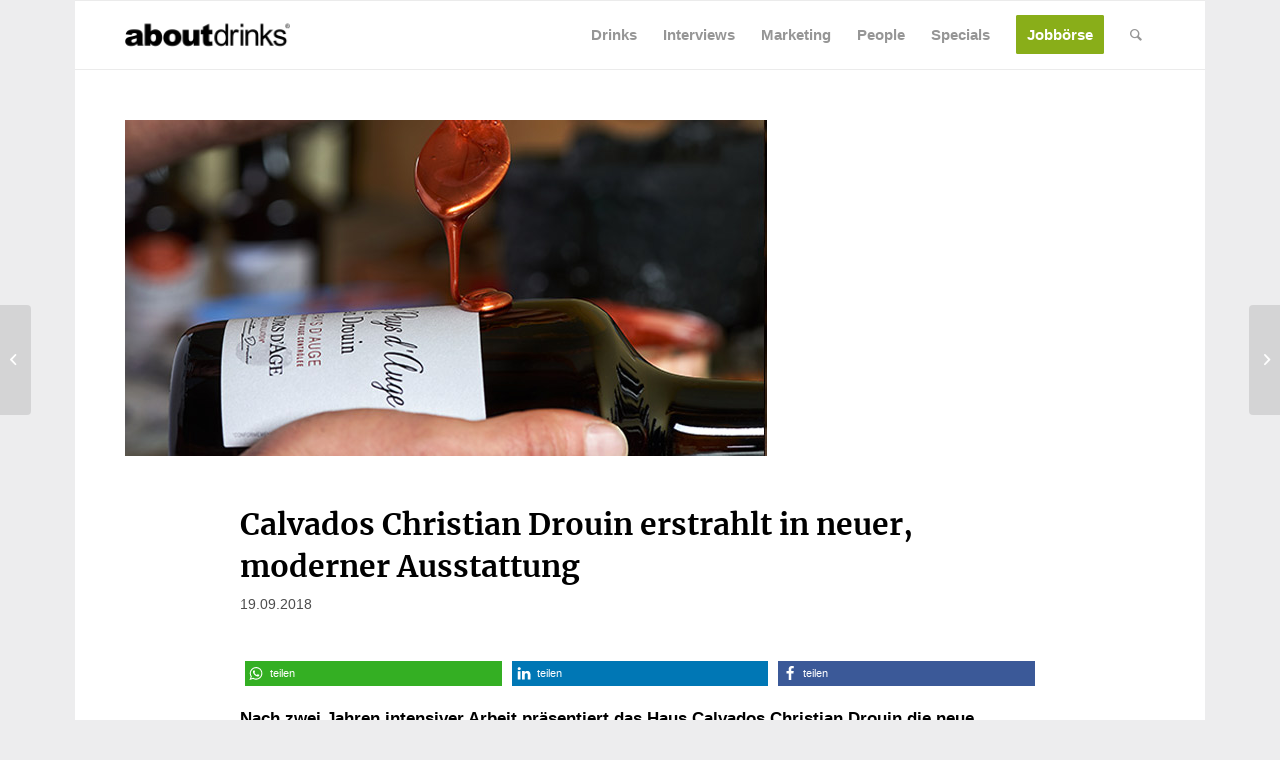

--- FILE ---
content_type: text/html; charset=UTF-8
request_url: https://www.about-drinks.com/calvados-christian-drouin-erstrahlt-in-neuer-moderner-ausstattung/
body_size: 39497
content:
<!DOCTYPE html>
<html lang="de-DE" class="html_boxed responsive av-preloader-disabled av-default-lightbox  html_header_top html_logo_left html_main_nav_header html_menu_right html_custom html_header_sticky_disabled html_header_shrinking_disabled html_mobile_menu_phone html_header_searchicon html_content_align_center html_header_unstick_top_disabled html_header_stretch_disabled html_av-submenu-hidden html_av-submenu-display-click html_av-overlay-side html_av-overlay-side-classic html_av-submenu-noclone html_entry_id_51000 av-cookies-no-cookie-consent av-no-preview html_text_menu_active ">
<head>
<meta charset="UTF-8" />


<!-- mobile setting -->
<meta name="viewport" content="width=device-width, initial-scale=1, maximum-scale=1">
<script async src="https://www.googletagmanager.com/gtag/js?id=G-ZPVWXZCMEX"></script>

<script>
		<!-- Global site tag (gtag.js) - Google Analytics -->

		window.dataLayer = window.dataLayer || [];
		function gtag() {
			dataLayer.push(arguments);
		}


		gtag("js", new Date());
		gtag("config", "G-ZPVWXZCMEX", { "anonymize_ip": true });
		gtag('config', 'AW-759740497');
</script>





<!-- script src="https://cdn.privacy-mgmt.com/wrapperMessagingWithoutDetection.js"></script -->





<!-- Scripts/CSS and wp_head hook -->
            <style>

                .bnav_bottom_nav_wrapper {
                 box-shadow: 0px 0px 0px 0px ;
                                }
                .bnav_bottom_nav_wrapper {
                                        z-index: !important;
                                    }
                .bnav_bottom_nav_wrapper {
                    -webkit-backdrop-filter: blur(5px);
                    backdrop-filter: blur(5px);
                }

                .bnav_bottom_nav_wrapper ul.bnav_main_menu {
                    justify-content: center                }
                /* main-nav-alignment */

                /* Main nav icon and text visibility */
                /*.bnav_bottom_nav_wrapper ul.bnav_main_menu li .icon_wrapper {*/
                /*    display: none;*/
                /*}*/

                /*.bnav_bottom_nav_wrapper ul.bnav_main_menu li.current_page_item .icon_wrapper.active {*/
                /*    display: flex;*/
                /*}*/

                .bnav_bottom_nav_wrapper ul.bnav_main_menu li .text_wrapper {
                    display: flex;
                }
                
                                .bnav_bottom_nav_wrapper ul {
                overflow-x: auto;
                justify-content: flex-start !important;
                }
                .bnav_bottom_nav_wrapper ul li {
                    flex: none !important;
                }
                
                                                .bnav_bottom_nav_wrapper ul.bnav_main_menu li a .icon_wrapper.normal {
                    display: flex;
                }
                .bnav_bottom_nav_wrapper ul.bnav_main_menu li.current-menu-item .icon_wrapper.normal {
                    display: none;
                }

                                                
                /* Main nav text visibility */
                                .bnav_bottom_nav_wrapper ul.bnav_main_menu li a .text_wrapper {
                    display: flex;
                }

                
                
                                
                /* End icon and text visibility css */

                /* Show total number of items */
                .bnav_bottom_nav_wrapper ul.bnav_main_menu li {
                    display: none !important;
                }

                .bnav_bottom_nav_wrapper ul.bnav_main_menu li:nth-child(-n+5) {
                    display: flex !important;
                }

                /* Typography for image */
                .bnav_bottom_nav_wrapper ul.bnav_main_menu li a .bnav_menu_items .img_icon img {
                    width: 20px                }

                            .bnav_main_menu_container .bnav_menu_items .bnav_flex {
                    flex-direction: column;
                }

                            /* Show total number of items */
            .bnav_bottom_nav_wrapper ul.bnav_main_menu li, .bnav_sub_menu_wrapper ul.sub-menu.depth-0 li, .bnav_bottom_nav_wrapper ul.sub-menu.bnav_child_sub_menu li {
                display: none !important;
            }
                .bnav_bottom_nav_wrapper ul.bnav_main_menu li:nth-child(-n+5){
                display: flex !important;
            }
                            .bnav_sub_menu_wrapper ul.sub-menu.depth-0 li:nth-child(-n+10),
                .bnav_bottom_nav_wrapper ul.sub-menu.bnav_child_sub_menu li:nth-child(-n+5) {
                    display: flex !important;
                }
                .bnav_sub_menu_wrapper ul.sub-menu.depth-0 {
                    justify-content: center                }
                .bnav_bottom_nav_wrapper .bnav_sub_menu_wrapper ul.bnav_child_sub_menu {
                                        justify-content: flex-start                                    }

                /* Sub nav icon and text visibility */
                .bnav_sub_menu_wrapper ul.sub-menu.depth-0 li a .bnav_menu_items .icon_wrapper {
                    display: none;
                }

                /*.bnav_sub_menu_wrapper ul.sub-menu.depth-0 li a .bnav_menu_items .icon_wrapper.normal*/
/* 
                .bnav_sub_menu_wrapper ul.sub-menu.depth-0 li.current-menu-item .icon_wrapper.active {
                    display: flex;
                } */
                .bnav_sub_menu_wrapper ul.sub-menu.depth-0 li a .bnav_menu_items .text_wrapper {
                    display: flex;
                }

                .bnav_sub_menu_wrapper ul.sub-menu.depth-0 li a .bnav_menu_items .icon_wrapper.normal {
                        display: none;
                    }

                
                .bnav_sub_menu_wrapper ul.sub-menu.depth-0 li.current-menu-item .icon_wrapper.active {
                    display: flex !important;
                }

                
                /* Sub nav text visibility */
                                .bnav_sub_menu_wrapper ul.sub-menu.depth-0 li a .bnav_menu_items .text_wrapper{
                    display: flex;
                }
                
                
                
                .bnav_sub_menu_wrapper ul.sub-menu.depth-0 li a .bnav_menu_items .icon_wrapper.active {
                    display: none;
                }
                
                                .bnav_sub_menu_wrapper ul.sub-menu.depth-0 li a .bnav_menu_items .icon_wrapper{
                    display: none !important;
                }
                                
                                                    .bnav_sub_menu_wrapper ul.sub-menu.depth-0 li .bnav_menu_items .bnav_flex {
                        flex-direction: column;
                    }

                                    /* Child nav icon and text visibility */

                .bnav_bottom_nav_wrapper ul.sub-menu.bnav_child_sub_menu li a .icon_wrapper.normal {
                    display: flex;
                }

                .bnav_bottom_nav_wrapper ul.sub-menu.bnav_child_sub_menu li a .icon_wrapper.active {
                    display: none;
                }
                .bnav_bottom_nav_wrapper ul.sub-menu.bnav_child_sub_menu li .text_wrapper {
                    display: flex;
                }
                .bnav_bottom_nav_wrapper ul.sub-menu.bnav_child_sub_menu li.current-menu-item a .icon_wrapper.active {
                    display: flex !important;
                }
                .bnav_bottom_nav_wrapper ul.sub-menu.bnav_child_sub_menu li.current-menu-item a .icon_wrapper.normal {
                    display: none;
                }


                
                /* Sub nav text visibility */
                                .bnav_bottom_nav_wrapper ul.sub-menu.bnav_child_sub_menu li a .text_wrapper{
                    display: flex;
                }
                
                
                
                .bnav_bottom_nav_wrapper ul.sub-menu.bnav_child_sub_menu li a .bnav_menu_items .icon_wrapper.active {
                    display: none;
                }
                                .bnav_bottom_nav_wrapper ul.sub-menu.bnav_child_sub_menu li a .bnav_menu_items .icon_wrapper.normal{
                    display: flex;
                }
                
                                
                
                                    .bnav_bottom_nav_wrapper .bnav_sub_menu_wrapper ul.bnav_child_sub_menu li a .bnav_menu_items .bnav_flex {
                        flex-direction: row;
                    }

                                                    
                                .bnav_sub_menu_search .bnav_search_input i {

                                    font-size: 30px;
                    color: #afafaf;
                                }
                .bnav_sub_menu_search .bnav_search_input img {
                                }

                                    </style>
        <style>
            .bnav_bottom_nav_wrapper {
                display: none !important;
            }

            @media only screen and (max-width: 768px) {
                body {
                    padding-bottom: 300px !important;
                }

                .bnav_bottom_nav_wrapper {
                    display: block !important;
                }
            }
        </style>
        <meta name='robots' content='index, follow, max-image-preview:large, max-snippet:-1, max-video-preview:-1' />
	<style>img:is([sizes="auto" i], [sizes^="auto," i]) { contain-intrinsic-size: 3000px 1500px }</style>
	
	<!-- This site is optimized with the Yoast SEO Premium plugin v26.0 (Yoast SEO v26.6) - https://yoast.com/wordpress/plugins/seo/ -->
	<title>Calvados Christian Drouin erstrahlt in neuer, moderner Ausstattung</title>
	<meta name="description" content="Nach zwei Jahren intensiver Arbeit präsentiert das Haus Calvados Christian Drouin die neue Ausstattung seiner Assemblages-Reihe." />
	<link rel="canonical" href="https://www.about-drinks.com/calvados-christian-drouin-erstrahlt-in-neuer-moderner-ausstattung/" />
	<meta property="og:locale" content="de_DE" />
	<meta property="og:type" content="article" />
	<meta property="og:title" content="Calvados Christian Drouin erstrahlt in neuer, moderner Ausstattung" />
	<meta property="og:description" content="Nach zwei Jahren intensiver Arbeit präsentiert das Haus Calvados Christian Drouin die neue Ausstattung seiner Assemblages-Reihe." />
	<meta property="og:url" content="https://www.about-drinks.com/calvados-christian-drouin-erstrahlt-in-neuer-moderner-ausstattung/" />
	<meta property="og:site_name" content="about-drinks.com" />
	<meta property="article:publisher" content="https://www.facebook.com/aboutdrinks" />
	<meta property="article:published_time" content="2018-09-19T08:09:52+00:00" />
	<meta property="article:modified_time" content="2018-09-19T08:18:56+00:00" />
	<meta property="og:image" content="https://www.about-drinks.com/wp-content/uploads/2018/09/calvados-christian-drouin-design-2018.jpg" />
	<meta property="og:image:width" content="642" />
	<meta property="og:image:height" content="336" />
	<meta property="og:image:type" content="image/jpeg" />
	<meta name="author" content="Redaktion" />
	<meta name="twitter:card" content="summary_large_image" />
	<meta name="twitter:creator" content="@about_drinks" />
	<meta name="twitter:site" content="@about_drinks" />
	<meta name="twitter:label1" content="Verfasst von" />
	<meta name="twitter:data1" content="Redaktion" />
	<meta name="twitter:label2" content="Geschätzte Lesezeit" />
	<meta name="twitter:data2" content="5 Minuten" />
	<script type="application/ld+json" class="yoast-schema-graph">{"@context":"https://schema.org","@graph":[{"@type":"Article","@id":"https://www.about-drinks.com/calvados-christian-drouin-erstrahlt-in-neuer-moderner-ausstattung/#article","isPartOf":{"@id":"https://www.about-drinks.com/calvados-christian-drouin-erstrahlt-in-neuer-moderner-ausstattung/"},"author":{"name":"Redaktion","@id":"https://www.about-drinks.com/#/schema/person/aacda10666e54403874f30a7ee60be6a"},"headline":"Calvados Christian Drouin erstrahlt in neuer, moderner Ausstattung","datePublished":"2018-09-19T08:09:52+00:00","dateModified":"2018-09-19T08:18:56+00:00","mainEntityOfPage":{"@id":"https://www.about-drinks.com/calvados-christian-drouin-erstrahlt-in-neuer-moderner-ausstattung/"},"wordCount":944,"commentCount":0,"publisher":{"@id":"https://www.about-drinks.com/#organization"},"image":{"@id":"https://www.about-drinks.com/calvados-christian-drouin-erstrahlt-in-neuer-moderner-ausstattung/#primaryimage"},"thumbnailUrl":"https://www.about-drinks.com/wp-content/uploads/2018/09/calvados-christian-drouin-design-2018.jpg","keywords":["Apfelbranntwein","Branntwein","Bremer Spirituosen Contor","BSC","Calvados","Calvados Christian Drouin","Calvados Drouin","Christian Drouin","Spirituose"],"articleSection":["Getränke","News","Spirituosen"],"inLanguage":"de","potentialAction":[{"@type":"CommentAction","name":"Comment","target":["https://www.about-drinks.com/calvados-christian-drouin-erstrahlt-in-neuer-moderner-ausstattung/#respond"]}]},{"@type":"WebPage","@id":"https://www.about-drinks.com/calvados-christian-drouin-erstrahlt-in-neuer-moderner-ausstattung/","url":"https://www.about-drinks.com/calvados-christian-drouin-erstrahlt-in-neuer-moderner-ausstattung/","name":"Calvados Christian Drouin erstrahlt in neuer, moderner Ausstattung","isPartOf":{"@id":"https://www.about-drinks.com/#website"},"primaryImageOfPage":{"@id":"https://www.about-drinks.com/calvados-christian-drouin-erstrahlt-in-neuer-moderner-ausstattung/#primaryimage"},"image":{"@id":"https://www.about-drinks.com/calvados-christian-drouin-erstrahlt-in-neuer-moderner-ausstattung/#primaryimage"},"thumbnailUrl":"https://www.about-drinks.com/wp-content/uploads/2018/09/calvados-christian-drouin-design-2018.jpg","datePublished":"2018-09-19T08:09:52+00:00","dateModified":"2018-09-19T08:18:56+00:00","description":"Nach zwei Jahren intensiver Arbeit präsentiert das Haus Calvados Christian Drouin die neue Ausstattung seiner Assemblages-Reihe.","breadcrumb":{"@id":"https://www.about-drinks.com/calvados-christian-drouin-erstrahlt-in-neuer-moderner-ausstattung/#breadcrumb"},"inLanguage":"de","potentialAction":[{"@type":"ReadAction","target":["https://www.about-drinks.com/calvados-christian-drouin-erstrahlt-in-neuer-moderner-ausstattung/"]}]},{"@type":"ImageObject","inLanguage":"de","@id":"https://www.about-drinks.com/calvados-christian-drouin-erstrahlt-in-neuer-moderner-ausstattung/#primaryimage","url":"https://www.about-drinks.com/wp-content/uploads/2018/09/calvados-christian-drouin-design-2018.jpg","contentUrl":"https://www.about-drinks.com/wp-content/uploads/2018/09/calvados-christian-drouin-design-2018.jpg","width":642,"height":336,"caption":"Calvados Christian Drouin Design 2018"},{"@type":"BreadcrumbList","@id":"https://www.about-drinks.com/calvados-christian-drouin-erstrahlt-in-neuer-moderner-ausstattung/#breadcrumb","itemListElement":[{"@type":"ListItem","position":1,"name":"Startseite","item":"https://www.about-drinks.com/"},{"@type":"ListItem","position":2,"name":"Calvados Christian Drouin erstrahlt in neuer, moderner Ausstattung"}]},{"@type":"WebSite","@id":"https://www.about-drinks.com/#website","url":"https://www.about-drinks.com/","name":"about-drinks.com","description":"about-drinks.com ist das Branchen-Netzwerk für den Getränkemarkt und bietet aktuelle News, Jobangebote, neue Produkte und wichtige Marktdaten.","publisher":{"@id":"https://www.about-drinks.com/#organization"},"alternateName":"about-drinks.com","potentialAction":[{"@type":"SearchAction","target":{"@type":"EntryPoint","urlTemplate":"https://www.about-drinks.com/?s={search_term_string}"},"query-input":{"@type":"PropertyValueSpecification","valueRequired":true,"valueName":"search_term_string"}}],"inLanguage":"de"},{"@type":"Organization","@id":"https://www.about-drinks.com/#organization","name":"about-drinks.com","url":"https://www.about-drinks.com/","logo":{"@type":"ImageObject","inLanguage":"de","@id":"https://www.about-drinks.com/#/schema/logo/image/","url":"https://www.about-drinks.com/wp-content/uploads/2019/12/logo-ad-680.png","contentUrl":"https://www.about-drinks.com/wp-content/uploads/2019/12/logo-ad-680.png","width":680,"height":280,"caption":"about-drinks.com"},"image":{"@id":"https://www.about-drinks.com/#/schema/logo/image/"},"sameAs":["https://www.facebook.com/aboutdrinks","https://x.com/about_drinks","https://www.instagram.com/aboutdrinks_com/","https://www.linkedin.com/company/about-drinks-com/","https://www.youtube.com/channel/UChjEgL0TstvvtDI9p8uqgQA/videos"]},{"@type":"Person","@id":"https://www.about-drinks.com/#/schema/person/aacda10666e54403874f30a7ee60be6a","name":"Redaktion","url":"https://www.about-drinks.com/author/akemper/"}]}</script>
	<!-- / Yoast SEO Premium plugin. -->


                <script id="omgf-pro-remove-async-google-fonts" type="text/javascript"
                        src="[data-uri]"></script>
			<link rel='dns-prefetch' href='//use.fontawesome.com' />

<link rel="alternate" type="application/rss+xml" title="about-drinks.com &raquo; Feed" href="https://www.about-drinks.com/feed/" />
<link rel="alternate" type="application/rss+xml" title="about-drinks.com &raquo; Kommentar-Feed" href="https://www.about-drinks.com/comments/feed/" />

<!-- google webfont font replacement -->

			<script type='text/javascript'>

				(function() {

					/*	check if webfonts are disabled by user setting via cookie - or user must opt in.	*/
					var html = document.getElementsByTagName('html')[0];
					var cookie_check = html.className.indexOf('av-cookies-needs-opt-in') >= 0 || html.className.indexOf('av-cookies-can-opt-out') >= 0;
					var allow_continue = true;
					var silent_accept_cookie = html.className.indexOf('av-cookies-user-silent-accept') >= 0;

					if( cookie_check && ! silent_accept_cookie )
					{
						if( ! document.cookie.match(/aviaCookieConsent/) || html.className.indexOf('av-cookies-session-refused') >= 0 )
						{
							allow_continue = false;
						}
						else
						{
							if( ! document.cookie.match(/aviaPrivacyRefuseCookiesHideBar/) )
							{
								allow_continue = false;
							}
							else if( ! document.cookie.match(/aviaPrivacyEssentialCookiesEnabled/) )
							{
								allow_continue = false;
							}
							else if( document.cookie.match(/aviaPrivacyGoogleWebfontsDisabled/) )
							{
								allow_continue = false;
							}
						}
					}

					if( allow_continue )
					{
						var f = document.createElement('link');

						f.type 	= 'text/css';
						f.rel 	= 'stylesheet';
						f.href 	= 'https://fonts.googleapis.com/css?family=Merriweather:300,400,700&display=auto';
						f.id 	= 'avia-google-webfont';

						document.getElementsByTagName('head')[0].appendChild(f);
					}
				})();

			</script>
			<link data-minify="1" rel='stylesheet' id='avia-grid-css' href='https://www.about-drinks.com/wp-content/cache/min/1/wp-content/themes/enfold/css/grid.css?ver=1768895175' type='text/css' media='all' />
<link data-minify="1" rel='stylesheet' id='avia-base-css' href='https://www.about-drinks.com/wp-content/cache/min/1/wp-content/themes/enfold/css/base.css?ver=1768895175' type='text/css' media='all' />
<link data-minify="1" rel='stylesheet' id='avia-layout-css' href='https://www.about-drinks.com/wp-content/cache/min/1/wp-content/themes/enfold/css/layout.css?ver=1768895175' type='text/css' media='all' />
<link data-minify="1" rel='stylesheet' id='avia-module-blog-css' href='https://www.about-drinks.com/wp-content/cache/min/1/wp-content/themes/enfold/config-templatebuilder/avia-shortcodes/blog/blog.css?ver=1768895175' type='text/css' media='all' />
<link data-minify="1" rel='stylesheet' id='avia-module-postslider-css' href='https://www.about-drinks.com/wp-content/cache/min/1/wp-content/themes/enfold/config-templatebuilder/avia-shortcodes/postslider/postslider.css?ver=1768895175' type='text/css' media='all' />
<link data-minify="1" rel='stylesheet' id='avia-module-button-css' href='https://www.about-drinks.com/wp-content/cache/min/1/wp-content/themes/enfold/config-templatebuilder/avia-shortcodes/buttons/buttons.css?ver=1768895175' type='text/css' media='all' />
<link data-minify="1" rel='stylesheet' id='avia-module-comments-css' href='https://www.about-drinks.com/wp-content/cache/min/1/wp-content/themes/enfold/config-templatebuilder/avia-shortcodes/comments/comments.css?ver=1768895175' type='text/css' media='all' />
<link data-minify="1" rel='stylesheet' id='avia-module-contact-css' href='https://www.about-drinks.com/wp-content/cache/min/1/wp-content/themes/enfold/config-templatebuilder/avia-shortcodes/contact/contact.css?ver=1768895175' type='text/css' media='all' />
<link data-minify="1" rel='stylesheet' id='avia-module-slideshow-css' href='https://www.about-drinks.com/wp-content/cache/min/1/wp-content/themes/enfold/config-templatebuilder/avia-shortcodes/slideshow/slideshow.css?ver=1768895175' type='text/css' media='all' />
<link data-minify="1" rel='stylesheet' id='avia-module-gallery-css' href='https://www.about-drinks.com/wp-content/cache/min/1/wp-content/themes/enfold/config-templatebuilder/avia-shortcodes/gallery/gallery.css?ver=1768895175' type='text/css' media='all' />
<link data-minify="1" rel='stylesheet' id='avia-module-gridrow-css' href='https://www.about-drinks.com/wp-content/cache/min/1/wp-content/themes/enfold/config-templatebuilder/avia-shortcodes/grid_row/grid_row.css?ver=1768895175' type='text/css' media='all' />
<link data-minify="1" rel='stylesheet' id='avia-module-heading-css' href='https://www.about-drinks.com/wp-content/cache/min/1/wp-content/themes/enfold/config-templatebuilder/avia-shortcodes/heading/heading.css?ver=1768895175' type='text/css' media='all' />
<link data-minify="1" rel='stylesheet' id='avia-module-hr-css' href='https://www.about-drinks.com/wp-content/cache/min/1/wp-content/themes/enfold/config-templatebuilder/avia-shortcodes/hr/hr.css?ver=1768895175' type='text/css' media='all' />
<link data-minify="1" rel='stylesheet' id='avia-module-icon-css' href='https://www.about-drinks.com/wp-content/cache/min/1/wp-content/themes/enfold/config-templatebuilder/avia-shortcodes/icon/icon.css?ver=1768895175' type='text/css' media='all' />
<link data-minify="1" rel='stylesheet' id='avia-module-image-css' href='https://www.about-drinks.com/wp-content/cache/min/1/wp-content/themes/enfold/config-templatebuilder/avia-shortcodes/image/image.css?ver=1768895175' type='text/css' media='all' />
<link data-minify="1" rel='stylesheet' id='avia-module-slideshow-contentpartner-css' href='https://www.about-drinks.com/wp-content/cache/min/1/wp-content/themes/enfold/config-templatebuilder/avia-shortcodes/contentslider/contentslider.css?ver=1768895175' type='text/css' media='all' />
<link data-minify="1" rel='stylesheet' id='avia-module-menu-css' href='https://www.about-drinks.com/wp-content/cache/min/1/wp-content/themes/enfold/config-templatebuilder/avia-shortcodes/menu/menu.css?ver=1768895175' type='text/css' media='all' />
<link data-minify="1" rel='stylesheet' id='avia-module-portfolio-css' href='https://www.about-drinks.com/wp-content/cache/min/1/wp-content/themes/enfold/config-templatebuilder/avia-shortcodes/portfolio/portfolio.css?ver=1768895175' type='text/css' media='all' />
<link data-minify="1" rel='stylesheet' id='avia-module-promobox-css' href='https://www.about-drinks.com/wp-content/cache/min/1/wp-content/themes/enfold/config-templatebuilder/avia-shortcodes/promobox/promobox.css?ver=1768895175' type='text/css' media='all' />
<link data-minify="1" rel='stylesheet' id='avia-sc-search-css' href='https://www.about-drinks.com/wp-content/cache/min/1/wp-content/themes/enfold/config-templatebuilder/avia-shortcodes/search/search.css?ver=1768895175' type='text/css' media='all' />
<link data-minify="1" rel='stylesheet' id='avia-module-social-css' href='https://www.about-drinks.com/wp-content/cache/min/1/wp-content/themes/enfold/config-templatebuilder/avia-shortcodes/social_share/social_share.css?ver=1768895175' type='text/css' media='all' />
<link data-minify="1" rel='stylesheet' id='avia-module-table-css' href='https://www.about-drinks.com/wp-content/cache/min/1/wp-content/themes/enfold/config-templatebuilder/avia-shortcodes/table/table.css?ver=1768895175' type='text/css' media='all' />
<link data-minify="1" rel='stylesheet' id='avia-module-tabs-css' href='https://www.about-drinks.com/wp-content/cache/min/1/wp-content/themes/enfold/config-templatebuilder/avia-shortcodes/tabs/tabs.css?ver=1768895175' type='text/css' media='all' />
<link data-minify="1" rel='stylesheet' id='avia-module-toggles-css' href='https://www.about-drinks.com/wp-content/cache/min/1/wp-content/themes/enfold/config-templatebuilder/avia-shortcodes/toggles/toggles.css?ver=1768895175' type='text/css' media='all' />
<link data-minify="1" rel='stylesheet' id='avia-module-video-css' href='https://www.about-drinks.com/wp-content/cache/min/1/wp-content/themes/enfold/config-templatebuilder/avia-shortcodes/video/video.css?ver=1768895175' type='text/css' media='all' />
<link rel='stylesheet' id='wp-block-library-css' href='https://www.about-drinks.com/wp-includes/css/dist/block-library/style.min.css?ver=6.8.3' type='text/css' media='all' />
<style id='safe-svg-svg-icon-style-inline-css' type='text/css'>
.safe-svg-cover{text-align:center}.safe-svg-cover .safe-svg-inside{display:inline-block;max-width:100%}.safe-svg-cover svg{fill:currentColor;height:100%;max-height:100%;max-width:100%;width:100%}

</style>
<link data-minify="1" rel='stylesheet' id='enfold-custom-block-css-css' href='https://www.about-drinks.com/wp-content/cache/min/1/wp-content/themes/enfold/wp-blocks/src/textblock/style.css?ver=1768895175' type='text/css' media='all' />
<style id='global-styles-inline-css' type='text/css'>
:root{--wp--preset--aspect-ratio--square: 1;--wp--preset--aspect-ratio--4-3: 4/3;--wp--preset--aspect-ratio--3-4: 3/4;--wp--preset--aspect-ratio--3-2: 3/2;--wp--preset--aspect-ratio--2-3: 2/3;--wp--preset--aspect-ratio--16-9: 16/9;--wp--preset--aspect-ratio--9-16: 9/16;--wp--preset--color--black: #000000;--wp--preset--color--cyan-bluish-gray: #abb8c3;--wp--preset--color--white: #ffffff;--wp--preset--color--pale-pink: #f78da7;--wp--preset--color--vivid-red: #cf2e2e;--wp--preset--color--luminous-vivid-orange: #ff6900;--wp--preset--color--luminous-vivid-amber: #fcb900;--wp--preset--color--light-green-cyan: #7bdcb5;--wp--preset--color--vivid-green-cyan: #00d084;--wp--preset--color--pale-cyan-blue: #8ed1fc;--wp--preset--color--vivid-cyan-blue: #0693e3;--wp--preset--color--vivid-purple: #9b51e0;--wp--preset--color--metallic-red: #b02b2c;--wp--preset--color--maximum-yellow-red: #edae44;--wp--preset--color--yellow-sun: #eeee22;--wp--preset--color--palm-leaf: #83a846;--wp--preset--color--aero: #7bb0e7;--wp--preset--color--old-lavender: #745f7e;--wp--preset--color--steel-teal: #5f8789;--wp--preset--color--raspberry-pink: #d65799;--wp--preset--color--medium-turquoise: #4ecac2;--wp--preset--gradient--vivid-cyan-blue-to-vivid-purple: linear-gradient(135deg,rgba(6,147,227,1) 0%,rgb(155,81,224) 100%);--wp--preset--gradient--light-green-cyan-to-vivid-green-cyan: linear-gradient(135deg,rgb(122,220,180) 0%,rgb(0,208,130) 100%);--wp--preset--gradient--luminous-vivid-amber-to-luminous-vivid-orange: linear-gradient(135deg,rgba(252,185,0,1) 0%,rgba(255,105,0,1) 100%);--wp--preset--gradient--luminous-vivid-orange-to-vivid-red: linear-gradient(135deg,rgba(255,105,0,1) 0%,rgb(207,46,46) 100%);--wp--preset--gradient--very-light-gray-to-cyan-bluish-gray: linear-gradient(135deg,rgb(238,238,238) 0%,rgb(169,184,195) 100%);--wp--preset--gradient--cool-to-warm-spectrum: linear-gradient(135deg,rgb(74,234,220) 0%,rgb(151,120,209) 20%,rgb(207,42,186) 40%,rgb(238,44,130) 60%,rgb(251,105,98) 80%,rgb(254,248,76) 100%);--wp--preset--gradient--blush-light-purple: linear-gradient(135deg,rgb(255,206,236) 0%,rgb(152,150,240) 100%);--wp--preset--gradient--blush-bordeaux: linear-gradient(135deg,rgb(254,205,165) 0%,rgb(254,45,45) 50%,rgb(107,0,62) 100%);--wp--preset--gradient--luminous-dusk: linear-gradient(135deg,rgb(255,203,112) 0%,rgb(199,81,192) 50%,rgb(65,88,208) 100%);--wp--preset--gradient--pale-ocean: linear-gradient(135deg,rgb(255,245,203) 0%,rgb(182,227,212) 50%,rgb(51,167,181) 100%);--wp--preset--gradient--electric-grass: linear-gradient(135deg,rgb(202,248,128) 0%,rgb(113,206,126) 100%);--wp--preset--gradient--midnight: linear-gradient(135deg,rgb(2,3,129) 0%,rgb(40,116,252) 100%);--wp--preset--font-size--small: 1rem;--wp--preset--font-size--medium: 1.125rem;--wp--preset--font-size--large: 1.75rem;--wp--preset--font-size--x-large: clamp(1.75rem, 3vw, 2.25rem);--wp--preset--spacing--20: 0.44rem;--wp--preset--spacing--30: 0.67rem;--wp--preset--spacing--40: 1rem;--wp--preset--spacing--50: 1.5rem;--wp--preset--spacing--60: 2.25rem;--wp--preset--spacing--70: 3.38rem;--wp--preset--spacing--80: 5.06rem;--wp--preset--shadow--natural: 6px 6px 9px rgba(0, 0, 0, 0.2);--wp--preset--shadow--deep: 12px 12px 50px rgba(0, 0, 0, 0.4);--wp--preset--shadow--sharp: 6px 6px 0px rgba(0, 0, 0, 0.2);--wp--preset--shadow--outlined: 6px 6px 0px -3px rgba(255, 255, 255, 1), 6px 6px rgba(0, 0, 0, 1);--wp--preset--shadow--crisp: 6px 6px 0px rgba(0, 0, 0, 1);}:root { --wp--style--global--content-size: 800px;--wp--style--global--wide-size: 1130px; }:where(body) { margin: 0; }.wp-site-blocks > .alignleft { float: left; margin-right: 2em; }.wp-site-blocks > .alignright { float: right; margin-left: 2em; }.wp-site-blocks > .aligncenter { justify-content: center; margin-left: auto; margin-right: auto; }:where(.is-layout-flex){gap: 0.5em;}:where(.is-layout-grid){gap: 0.5em;}.is-layout-flow > .alignleft{float: left;margin-inline-start: 0;margin-inline-end: 2em;}.is-layout-flow > .alignright{float: right;margin-inline-start: 2em;margin-inline-end: 0;}.is-layout-flow > .aligncenter{margin-left: auto !important;margin-right: auto !important;}.is-layout-constrained > .alignleft{float: left;margin-inline-start: 0;margin-inline-end: 2em;}.is-layout-constrained > .alignright{float: right;margin-inline-start: 2em;margin-inline-end: 0;}.is-layout-constrained > .aligncenter{margin-left: auto !important;margin-right: auto !important;}.is-layout-constrained > :where(:not(.alignleft):not(.alignright):not(.alignfull)){max-width: var(--wp--style--global--content-size);margin-left: auto !important;margin-right: auto !important;}.is-layout-constrained > .alignwide{max-width: var(--wp--style--global--wide-size);}body .is-layout-flex{display: flex;}.is-layout-flex{flex-wrap: wrap;align-items: center;}.is-layout-flex > :is(*, div){margin: 0;}body .is-layout-grid{display: grid;}.is-layout-grid > :is(*, div){margin: 0;}body{padding-top: 0px;padding-right: 0px;padding-bottom: 0px;padding-left: 0px;}a:where(:not(.wp-element-button)){text-decoration: underline;}:root :where(.wp-element-button, .wp-block-button__link){background-color: #32373c;border-width: 0;color: #fff;font-family: inherit;font-size: inherit;line-height: inherit;padding: calc(0.667em + 2px) calc(1.333em + 2px);text-decoration: none;}.has-black-color{color: var(--wp--preset--color--black) !important;}.has-cyan-bluish-gray-color{color: var(--wp--preset--color--cyan-bluish-gray) !important;}.has-white-color{color: var(--wp--preset--color--white) !important;}.has-pale-pink-color{color: var(--wp--preset--color--pale-pink) !important;}.has-vivid-red-color{color: var(--wp--preset--color--vivid-red) !important;}.has-luminous-vivid-orange-color{color: var(--wp--preset--color--luminous-vivid-orange) !important;}.has-luminous-vivid-amber-color{color: var(--wp--preset--color--luminous-vivid-amber) !important;}.has-light-green-cyan-color{color: var(--wp--preset--color--light-green-cyan) !important;}.has-vivid-green-cyan-color{color: var(--wp--preset--color--vivid-green-cyan) !important;}.has-pale-cyan-blue-color{color: var(--wp--preset--color--pale-cyan-blue) !important;}.has-vivid-cyan-blue-color{color: var(--wp--preset--color--vivid-cyan-blue) !important;}.has-vivid-purple-color{color: var(--wp--preset--color--vivid-purple) !important;}.has-metallic-red-color{color: var(--wp--preset--color--metallic-red) !important;}.has-maximum-yellow-red-color{color: var(--wp--preset--color--maximum-yellow-red) !important;}.has-yellow-sun-color{color: var(--wp--preset--color--yellow-sun) !important;}.has-palm-leaf-color{color: var(--wp--preset--color--palm-leaf) !important;}.has-aero-color{color: var(--wp--preset--color--aero) !important;}.has-old-lavender-color{color: var(--wp--preset--color--old-lavender) !important;}.has-steel-teal-color{color: var(--wp--preset--color--steel-teal) !important;}.has-raspberry-pink-color{color: var(--wp--preset--color--raspberry-pink) !important;}.has-medium-turquoise-color{color: var(--wp--preset--color--medium-turquoise) !important;}.has-black-background-color{background-color: var(--wp--preset--color--black) !important;}.has-cyan-bluish-gray-background-color{background-color: var(--wp--preset--color--cyan-bluish-gray) !important;}.has-white-background-color{background-color: var(--wp--preset--color--white) !important;}.has-pale-pink-background-color{background-color: var(--wp--preset--color--pale-pink) !important;}.has-vivid-red-background-color{background-color: var(--wp--preset--color--vivid-red) !important;}.has-luminous-vivid-orange-background-color{background-color: var(--wp--preset--color--luminous-vivid-orange) !important;}.has-luminous-vivid-amber-background-color{background-color: var(--wp--preset--color--luminous-vivid-amber) !important;}.has-light-green-cyan-background-color{background-color: var(--wp--preset--color--light-green-cyan) !important;}.has-vivid-green-cyan-background-color{background-color: var(--wp--preset--color--vivid-green-cyan) !important;}.has-pale-cyan-blue-background-color{background-color: var(--wp--preset--color--pale-cyan-blue) !important;}.has-vivid-cyan-blue-background-color{background-color: var(--wp--preset--color--vivid-cyan-blue) !important;}.has-vivid-purple-background-color{background-color: var(--wp--preset--color--vivid-purple) !important;}.has-metallic-red-background-color{background-color: var(--wp--preset--color--metallic-red) !important;}.has-maximum-yellow-red-background-color{background-color: var(--wp--preset--color--maximum-yellow-red) !important;}.has-yellow-sun-background-color{background-color: var(--wp--preset--color--yellow-sun) !important;}.has-palm-leaf-background-color{background-color: var(--wp--preset--color--palm-leaf) !important;}.has-aero-background-color{background-color: var(--wp--preset--color--aero) !important;}.has-old-lavender-background-color{background-color: var(--wp--preset--color--old-lavender) !important;}.has-steel-teal-background-color{background-color: var(--wp--preset--color--steel-teal) !important;}.has-raspberry-pink-background-color{background-color: var(--wp--preset--color--raspberry-pink) !important;}.has-medium-turquoise-background-color{background-color: var(--wp--preset--color--medium-turquoise) !important;}.has-black-border-color{border-color: var(--wp--preset--color--black) !important;}.has-cyan-bluish-gray-border-color{border-color: var(--wp--preset--color--cyan-bluish-gray) !important;}.has-white-border-color{border-color: var(--wp--preset--color--white) !important;}.has-pale-pink-border-color{border-color: var(--wp--preset--color--pale-pink) !important;}.has-vivid-red-border-color{border-color: var(--wp--preset--color--vivid-red) !important;}.has-luminous-vivid-orange-border-color{border-color: var(--wp--preset--color--luminous-vivid-orange) !important;}.has-luminous-vivid-amber-border-color{border-color: var(--wp--preset--color--luminous-vivid-amber) !important;}.has-light-green-cyan-border-color{border-color: var(--wp--preset--color--light-green-cyan) !important;}.has-vivid-green-cyan-border-color{border-color: var(--wp--preset--color--vivid-green-cyan) !important;}.has-pale-cyan-blue-border-color{border-color: var(--wp--preset--color--pale-cyan-blue) !important;}.has-vivid-cyan-blue-border-color{border-color: var(--wp--preset--color--vivid-cyan-blue) !important;}.has-vivid-purple-border-color{border-color: var(--wp--preset--color--vivid-purple) !important;}.has-metallic-red-border-color{border-color: var(--wp--preset--color--metallic-red) !important;}.has-maximum-yellow-red-border-color{border-color: var(--wp--preset--color--maximum-yellow-red) !important;}.has-yellow-sun-border-color{border-color: var(--wp--preset--color--yellow-sun) !important;}.has-palm-leaf-border-color{border-color: var(--wp--preset--color--palm-leaf) !important;}.has-aero-border-color{border-color: var(--wp--preset--color--aero) !important;}.has-old-lavender-border-color{border-color: var(--wp--preset--color--old-lavender) !important;}.has-steel-teal-border-color{border-color: var(--wp--preset--color--steel-teal) !important;}.has-raspberry-pink-border-color{border-color: var(--wp--preset--color--raspberry-pink) !important;}.has-medium-turquoise-border-color{border-color: var(--wp--preset--color--medium-turquoise) !important;}.has-vivid-cyan-blue-to-vivid-purple-gradient-background{background: var(--wp--preset--gradient--vivid-cyan-blue-to-vivid-purple) !important;}.has-light-green-cyan-to-vivid-green-cyan-gradient-background{background: var(--wp--preset--gradient--light-green-cyan-to-vivid-green-cyan) !important;}.has-luminous-vivid-amber-to-luminous-vivid-orange-gradient-background{background: var(--wp--preset--gradient--luminous-vivid-amber-to-luminous-vivid-orange) !important;}.has-luminous-vivid-orange-to-vivid-red-gradient-background{background: var(--wp--preset--gradient--luminous-vivid-orange-to-vivid-red) !important;}.has-very-light-gray-to-cyan-bluish-gray-gradient-background{background: var(--wp--preset--gradient--very-light-gray-to-cyan-bluish-gray) !important;}.has-cool-to-warm-spectrum-gradient-background{background: var(--wp--preset--gradient--cool-to-warm-spectrum) !important;}.has-blush-light-purple-gradient-background{background: var(--wp--preset--gradient--blush-light-purple) !important;}.has-blush-bordeaux-gradient-background{background: var(--wp--preset--gradient--blush-bordeaux) !important;}.has-luminous-dusk-gradient-background{background: var(--wp--preset--gradient--luminous-dusk) !important;}.has-pale-ocean-gradient-background{background: var(--wp--preset--gradient--pale-ocean) !important;}.has-electric-grass-gradient-background{background: var(--wp--preset--gradient--electric-grass) !important;}.has-midnight-gradient-background{background: var(--wp--preset--gradient--midnight) !important;}.has-small-font-size{font-size: var(--wp--preset--font-size--small) !important;}.has-medium-font-size{font-size: var(--wp--preset--font-size--medium) !important;}.has-large-font-size{font-size: var(--wp--preset--font-size--large) !important;}.has-x-large-font-size{font-size: var(--wp--preset--font-size--x-large) !important;}
:where(.wp-block-post-template.is-layout-flex){gap: 1.25em;}:where(.wp-block-post-template.is-layout-grid){gap: 1.25em;}
:where(.wp-block-columns.is-layout-flex){gap: 2em;}:where(.wp-block-columns.is-layout-grid){gap: 2em;}
:root :where(.wp-block-pullquote){font-size: 1.5em;line-height: 1.6;}
</style>
<link data-minify="1" rel='stylesheet' id='wpa-css-css' href='https://www.about-drinks.com/wp-content/cache/min/1/wp-content/plugins/honeypot/includes/css/wpa.css?ver=1768895175' type='text/css' media='all' />
<link data-minify="1" rel='stylesheet' id='wp-bnav-pro-css' href='https://www.about-drinks.com/wp-content/cache/min/1/wp-content/plugins/wp-mobile-bottom-menu-pro/public/css/wp-bnav-pro-public.css?ver=1768895175' type='text/css' media='all' />
<link data-minify="1" rel='stylesheet' id='fa5-css' href='https://www.about-drinks.com/wp-content/cache/min/1/wp-content/uploads/omgf/use.fontawesome.com/releases/v5.13.0/css/all.css?ver=1768895175' type='text/css' media='all' />
<link data-minify="1" rel='stylesheet' id='fa5-v4-shims-css' href='https://www.about-drinks.com/wp-content/cache/min/1/releases/v5.13.0/css/v4-shims.css?ver=1768895175' type='text/css' media='all' />
<link data-minify="1" rel='stylesheet' id='wp-bnav-css' href='https://www.about-drinks.com/wp-content/cache/min/1/wp-content/plugins/mobile-bottom-menu-for-wp/public/css/wp-bnav-public.css?ver=1768895175' type='text/css' media='all' />
<link rel='stylesheet' id='enfold-child-css-css' href='https://www.about-drinks.com/wp-content/themes/enfold/style.css?ver=6.8.3' type='text/css' media='all' />
<link data-minify="1" rel='stylesheet' id='avia-scs-css' href='https://www.about-drinks.com/wp-content/cache/min/1/wp-content/themes/enfold/css/shortcodes.css?ver=1768895175' type='text/css' media='all' />
<link data-minify="1" rel='stylesheet' id='avia-fold-unfold-css' href='https://www.about-drinks.com/wp-content/cache/min/1/wp-content/themes/enfold/css/avia-snippet-fold-unfold.css?ver=1768895175' type='text/css' media='all' />
<link rel='stylesheet' id='avia-popup-css-css' href='https://www.about-drinks.com/wp-content/themes/enfold/js/aviapopup/magnific-popup.min.css?ver=6.0.8' type='text/css' media='screen' />
<link data-minify="1" rel='stylesheet' id='avia-lightbox-css' href='https://www.about-drinks.com/wp-content/cache/min/1/wp-content/themes/enfold/css/avia-snippet-lightbox.css?ver=1768895175' type='text/css' media='screen' />
<link data-minify="1" rel='stylesheet' id='avia-dynamic-css' href='https://www.about-drinks.com/wp-content/cache/min/1/wp-content/uploads/dynamic_avia/enfold_child.css?ver=1768895175' type='text/css' media='all' />
<link data-minify="1" rel='stylesheet' id='avia-custom-css' href='https://www.about-drinks.com/wp-content/cache/min/1/wp-content/themes/enfold/css/custom.css?ver=1768895175' type='text/css' media='all' />
<link data-minify="1" rel='stylesheet' id='avia-style-css' href='https://www.about-drinks.com/wp-content/cache/min/1/wp-content/uploads/omgf/themes/enfold-child/style.css?ver=1768895175' type='text/css' media='all' />
<link rel='stylesheet' id='cp-animate-rotate-css' href='https://www.about-drinks.com/wp-content/plugins/convertplug/modules/assets/css/minified-animation/rotate.min.css?ver=3.6.2' type='text/css' media='all' />
<link rel='stylesheet' id='cp-animate-bounce-css' href='https://www.about-drinks.com/wp-content/plugins/convertplug/modules/assets/css/minified-animation/bounce.min.css?ver=3.6.2' type='text/css' media='all' />
<link data-minify="1" rel='stylesheet' id='convert-plus-module-main-style-css' href='https://www.about-drinks.com/wp-content/cache/min/1/wp-content/plugins/convertplug/modules/assets/css/cp-module-main.css?ver=1768895175' type='text/css' media='all' />
<link rel='stylesheet' id='convert-plus-modal-style-css' href='https://www.about-drinks.com/wp-content/plugins/convertplug/modules/modal/assets/css/modal.min.css?ver=3.6.2' type='text/css' media='all' />
<style id='rocket-lazyload-inline-css' type='text/css'>
.rll-youtube-player{position:relative;padding-bottom:56.23%;height:0;overflow:hidden;max-width:100%;}.rll-youtube-player:focus-within{outline: 2px solid currentColor;outline-offset: 5px;}.rll-youtube-player iframe{position:absolute;top:0;left:0;width:100%;height:100%;z-index:100;background:0 0}.rll-youtube-player img{bottom:0;display:block;left:0;margin:auto;max-width:100%;width:100%;position:absolute;right:0;top:0;border:none;height:auto;-webkit-transition:.4s all;-moz-transition:.4s all;transition:.4s all}.rll-youtube-player img:hover{-webkit-filter:brightness(75%)}.rll-youtube-player .play{height:100%;width:100%;left:0;top:0;position:absolute;background:url(https://www.about-drinks.com/wp-content/plugins/wp-rocket/assets/img/youtube.png) no-repeat center;background-color: transparent !important;cursor:pointer;border:none;}
</style>
<link data-minify="1" rel='stylesheet' id='slimbox2-css' href='https://www.about-drinks.com/wp-content/cache/min/1/wp-content/plugins/wp-slimbox2/css/slimbox2.css?ver=1768895175' type='text/css' media='screen' />
<!--n2css--><!--n2js--><script type="text/javascript" src="https://www.about-drinks.com/wp-includes/js/jquery/jquery.min.js?ver=3.7.1" id="jquery-core-js"></script>
<script type="text/javascript" src="https://www.about-drinks.com/wp-includes/js/jquery/jquery-migrate.min.js?ver=3.4.1" id="jquery-migrate-js"></script>
<script type="text/javascript" src="https://www.about-drinks.com/wp-content/themes/enfold/js/avia-js.js?ver=6.0.8" id="avia-js-js"></script>
<script type="text/javascript" src="https://www.about-drinks.com/wp-content/themes/enfold/js/avia-compat.js?ver=6.0.8" id="avia-compat-js"></script>
<script type="text/javascript" src="https://www.about-drinks.com/wp-content/plugins/wp-slimbox2/javascript/jquery.easing.1.3.js?ver=1.3" id="jquery_easing-js"></script>
<script type="text/javascript" src="https://www.about-drinks.com/wp-content/plugins/wp-slimbox2/javascript/slimbox2.js?ver=2.04" id="slimbox2-js"></script>
<script type="text/javascript" id="slimbox2_autoload-js-extra">
/* <![CDATA[ */
var slimbox2_options = {"autoload":"1","overlayColor":"#000000","loop":"","overlayOpacity":"0.8","overlayFadeDuration":"400","resizeDuration":"400","resizeEasing":"easeInSine","initialWidth":"250","initialHeight":"250","imageFadeDuration":"400","captionAnimationDuration":"400","caption":"el.title || el.firstChild.alt || el.firstChild.title || el.href || el.href","url":"1","selector":"div.entry-content, div.gallery, div.entry, div.post, div#page, body","counterText":"Bild {x} von {y}","closeKeys":"27,88,67","previousKeys":"37,90","nextKeys":"39,86","prev":"https:\/\/www.about-drinks.com\/wp-content\/plugins\/wp-slimbox2\/images\/de_DE\/prevlabel-de.gif","next":"https:\/\/www.about-drinks.com\/wp-content\/plugins\/wp-slimbox2\/images\/de_DE\/nextlabel-de.gif","close":"https:\/\/www.about-drinks.com\/wp-content\/plugins\/wp-slimbox2\/images\/de_DE\/closelabel-de.gif","picasaweb":"","flickr":"","mobile":"1"};
/* ]]> */
</script>
<script type="text/javascript" src="https://www.about-drinks.com/wp-content/plugins/wp-slimbox2/javascript/slimbox2_autoload.js?ver=1.0.4b" id="slimbox2_autoload-js"></script>
<link rel="https://api.w.org/" href="https://www.about-drinks.com/wp-json/" /><link rel="alternate" title="JSON" type="application/json" href="https://www.about-drinks.com/wp-json/wp/v2/posts/51000" /><link rel="EditURI" type="application/rsd+xml" title="RSD" href="https://www.about-drinks.com/xmlrpc.php?rsd" />
<meta name="generator" content="WordPress 6.8.3" />
<link rel='shortlink' href='https://www.about-drinks.com/?p=51000' />
<!-- start Simple Custom CSS and JS -->
<style type="text/css">
/* Slider  */

.avia-smallarrow-slider-heading.no-logo-slider-heading .avia-slideshow-arrows a:before {
	padding-left:0;
	padding-right:0;
}

.m8-abstand {
	margin-top: 25px;
	margin-bottom: 25px;
}



/* mobile header */

:root {
  --mobile-header-hight: 60px;
}

@media only screen and (max-width: 767px) {
	.responsive .logo img, 
	.responsive .logo svg {
    	max-height: var(--mobile-header-hight);
	}
	.responsive #top #header_main > .container .main_menu .av-main-nav > li > a, 
	.responsive #top #wrap_all .av-logo-container {
		height: var(--mobile-header-hight);
		line-height: var(--mobile-header-hight);
	}
	.responsive #top .logo {
		height: var(--mobile-header-hight) !important;
	}
	
	.responsive #top .av-main-nav .av-burger-menu-main {
		display: none;
	}
	.responsive #top #wrap_all .menu-item-search-dropdown > a {
		font-size: 20px;
	}
	
}
/* Desktop Lupe Außenabstand */

@media only screen and (max-width: 767px) {
	#menu-item-search {
		margin-right: 10px;
	}
}

/* disable scroll2top */
@media only screen and (max-width: 767px) {
  .responsive.responsive #scroll-top-link {
    display: none !important;
  }	
}

#scroll-top-link {display: none !important; }


@media only screen and (max-width: 767px){
	.responsive .home#top #wrap_all .flex_column {
		margin-bottom: 0;
	}
}
	.post-meta-infos .text-sep-date,	
	.slide-entry-excerpt .text-sep-date,	
	.avia-content-slider .slide-meta .text-sep-date {
		display: none;
	}


/* Category Mobil */
@media only screen and (max-width: 767px) {
  .responsive.responsive #scroll-top-link {
    display: none !important;
  }	
	
	.responsive .category .avia-content-slider .slide-entry-wrap {
		margin-bottom: 0;
	}
	
	
	.responsive .category .slide-entry-excerpt,	
	.responsive .category .avia-content-slider .slide-meta {
		display: none;
	}
	
	.responsive #top #wrap_all .avia-content-slider-odd  .slide-entry.first {
	    margin-left: 0;
    	width: 100%;
	}
		
	.responsive #top #wrap_all .avia-content-slider-odd  .slide-entry.first h3 {
		font-size: 18px !important;
	}
	
	.responsive #top #wrap_all .slide-entry {
    	width: 48%;
	    margin-left: 4%;
	}
	.responsive #top #wrap_all .slide-entry h3 {
		font-size: 15px !important;
	}

}
@media only screen and (max-width: 479px) {
	.responsive #top #wrap_all .avia-content-slider-odd .slide-entry {
		margin-left: 4%;
		clear: unset;
		width: 48%;
	}

}
.responsive #top #wrap_all .avia-content-slider-odd .slide-entry

/*Burger Menu deaktivieren*/

#top .av-burger-menu-main {
    display: none !important;
}


/* Bottom Navi */

.bnav_bottom_nav_wrapper ul#menu-bottom-mobile-nav-de-neu > li.menu-item {
	flex: 1 0 20% !important;
	
	justify-content: center;
}

/* TYPO DESKTOP */

h1 {
    letter-spacing: 0px !important;
}

h2 {
    letter-spacing: 0px !important;
}

/* TYPO MOBILE */

@media only screen and (max-width: 767px) {
    body {
    font-size: 17px !important;
	}
    
	h1 {
    font-size: 22px !important;
    line-height: 1.4em !important;
    letter-spacing: 0px !important;
	}
	
    h3 {
    font-size: 18px !important;
    line-height: 1.4em !important;
    letter-spacing: 0px !important;
	}
}




/* Mobile Grid */

@media only screen and (max-width: 767px) {

	.responsive #top #wrap_all .avia-content-slider-even .slide-entry h3 {
	    font-size: 15px !important;
	    line-height: 1.4em !important;
	    letter-spacing: 0px !important;		
	}
	
	.responsive #top #wrap_all .grid-sort-container .grid-entry h3 {
	    font-size: 15px !important;
	}
	
	.responsive.av-no-preview #top #wrap_all .av-mini-columns-2 .grid-entry:nth-child(odd) .inner-entry{
		padding-right: 5px;
	}
	.responsive.av-no-preview #top #wrap_all .av-mini-columns-2 .grid-entry:nth-child(even) .inner-entry {
		padding-left: 5px;
	}
	
}
.grid-sort-container .grid-content {
	padding-left: 0;	
}
#top .grid-sort-container .grid-content h3 a {
	color: #000;
}
/* SOCIAL MEDIA ICONS FOOTER */

.sm-icons {
  text-align: left;
}
.sm-icons .av_font_icon {
  width: 40px;
  display: inline-block;
}





/* IMAGES */

.big-preview img {
    border-radius: 0px;
}

.avia-content-slider .slide-image, .avia-content-slider .slide-image img {
    border-radius: 0px;
}

.avia-content-slider .slide-entry-title {
    padding-top: 10px;
    font-size: 1.1em;
    line-height: 1.4em;
    margin: 0;
}

#top .avia-logo-element-container .slide-entry {
    padding: 10px;
}


/* BEITRAGSSEITE */

.post-title {
    padding-top: 20px;
    max-width: 35.2941176471rem;
}


/* BLOG-BEITRÄGE */

div .av_one_third {
    margin-left: 4%;
    width: 30.666666666666667%;
    margin-bottom: 20px;
}

div .av_one_fourth {
    margin-left: 3%;
    width: 22.75%;
}

body:not(.page-id-113762) div .av_one_fifth {
    margin-left: 2%;
    width: 18.4%;
}

.slide-meta-comments {
    display: none !important;
}

.slide-meta-del {
    display: none !important;
}

/* Job-Details  23.08.2022 */

#top.single-portfolio .entry-content-wrapper > * > *:not(.avia-slideshow){
	max-width: 800px;
	margin-left: auto;
	margin-right: auto;
}


/* PAGINIERUNG */

.main_color .pagination .current{
    background: #89ae19 !important;
}

.pagination .current {
    color: #ffffff !important;
}


/* PORTFOLIO*/

.grid-entry .inner-entry {
    box-shadow: 0px 0px 0px 0px rgba(0,0,0,0);
}

.grid-entry-title  {
    font-size: 16px !important;
    font-weight: 600 !important;
    line-height: 1.4em !important;
}  

.avia-arrow {
    display: none;
}

.grid-content {
    padding: 15px 7px 0 7px;
}

.main_color #js_sort_items {
    background-color: transparent;
}



/* FARB-SEKTION */

.m8-section {
    padding: 40px 0px !important;
    border-top: 15px solid #ededee !important;
}


/* SOCKET*/

.copyright {
    font-size: 13px;
}

.sub_menu_socket {
    font-size: 13px;
}

/* SCROLL UP*/

@media only screen and (max-width: 767px) {
.responsive #scroll-top-link {
    display: block !important;
    right: 14px !important;
    bottom: 40px !important;
}}


/*RANDABSTAND MOBILE*/

@media only screen and (max-width: 767px) {
.responsive #top #wrap_all .container {
    width: 92.5%;
    max-width: 92.5%;
}


/* Volle Breite Beitrags-Bilder mobil */

.big-preview.single-big {
    padding: 0 0 10px 0;
}}


/*ARTIKEL-ABSTAND MOBILE*/

.responsive #top #wrap_all .avia-content-slider-odd .slide-entry.slide-parity-even {
margin-bottom: 20px;
}
@media only screen and (max-width: 767px) {
.avia-content-slider .slide-entry-wrap {
  margin-bottom: 20px;
}}
/* SUBTITLE */

/* Global */
#top .fullsize .template-blog .post .entry-content-wrapper > * {
    margin-top: 30px;
}
.entry-content-header .subtitle {
    font-weight: 600;
    font-size: 12px;
    background-color: #89ae19;
    color: #ffffff;
    padding: 3px;
}

@media only screen and (max-width: 767px) {
.entry-content-header .subtitle {
    font-weight: 600;
    font-size: 12px;
    background-color: #89ae19;
    color: #ffffff;
    padding: 3px;
}}

.subtitle + .entry-title {
    padding-top: 5px;
}

/* Archive */
.slide-entry.post-entry .subtitle {

}

/* Beitrag */
.post-entry .subtitle {

}


/* Einzelpost volle Breite */

#top .fullsize .template-blog .post-title {
    text-align: left;
    font-size: 20px;
    padding: 10px 0;
    max-width: 800px;
    margin: 0 auto;
}

#top .fullsize .template-blog .post-meta-infos {
    text-align: left;
}

#top .fullsize .template-blog .post .entry-content-wrapper > * {
    text-align: left;
    font-size: 17px;
    line-height: 1.6em;
    max-width: 900px;
}

@media only screen and (max-width: 767px) {
#top .fullsize .template-blog .post .entry-content-wrapper > * {
    text-align: left;
    font-size: 17px;
    line-height: 1.6em;
}}

.m8-content-width {
    padding: 0 15% 0 15%;
}

@media only screen and (max-width: 767px) {
.m8-content-width {
    padding: 0;
}}

/* Business Ads Skyscraper */

.adcomsky {
position: absolute;
left: 100%;
}
#Ads_BA_SKY iframe {
max-width:none; 
}
/* Footer Abstand fix transparenter header*/

.html_header_transparency #top .avia-builder-el-0.footer .container {
padding-top: 0;
}
/* Codeblock für Business Ads */
.nospace {
  min-height: unset;
}
.nospace .container .content {
    padding: 0;
    margin: 0;
}
/* entfernt auf wunsch von Business Ads 12. April 2023 
.adwrap {
margin: 10px 0;
}
*/
/* Protfolio / Job Grid */

.grid-entry .inner-entry {
padding: 10px 7px 25px 7px;
}
@media only screen and (max-width: 767px) {
.grid-entry .inner-entry {
padding: 0 0 10px 0 ;
}}

#top .big_h3 h3 a {
  font-size: 20px;
  line-height: 1.4em !important;
}

/* Facts Icons */
.facts-icon img {
   width: 55px;
   margin: 15px;
}

/* Ads */

.m8-space-bottom {
	padding-bottom: 40px !important;	
}

.m8-nospace-bottom {
	padding-bottom: 0 !important;
}

/* Promobox Abstand */

.av_promobox {
    margin: 20px 0;
}

/*
.show-info {
	position: relative;
}
div.show-info:before {
    content: 'Anzeige';
    color: #666;
    font-size: 0.7em;
	display: block;
}
*/ 
</style>
<!-- end Simple Custom CSS and JS -->

		<script>
		(function(h,o,t,j,a,r){
			h.hj=h.hj||function(){(h.hj.q=h.hj.q||[]).push(arguments)};
			h._hjSettings={hjid:5129800,hjsv:5};
			a=o.getElementsByTagName('head')[0];
			r=o.createElement('script');r.async=1;
			r.src=t+h._hjSettings.hjid+j+h._hjSettings.hjsv;
			a.appendChild(r);
		})(window,document,'//static.hotjar.com/c/hotjar-','.js?sv=');
		</script>
		        <script type="text/javascript">
        var Ads_BA_ADIDsite = "about-drinks.com";
        var Ads_BA_ADIDsection = "rotation";
        var Ads_BA_keyword = "";
        </script>


	<script type="text/javascript" src="https://www.about-drinks.com/adri.js"></script>

    <link rel="profile" href="https://gmpg.org/xfn/11" />
<link rel="alternate" type="application/rss+xml" title="about-drinks.com RSS2 Feed" href="https://www.about-drinks.com/feed/" />
<link rel="pingback" href="https://www.about-drinks.com/xmlrpc.php" />

<style type='text/css' media='screen'>
 #top #header_main > .container, #top #header_main > .container .main_menu  .av-main-nav > li > a, #top #header_main #menu-item-shop .cart_dropdown_link{ height:68px; line-height: 68px; }
 .html_top_nav_header .av-logo-container{ height:68px;  }
 .html_header_top.html_header_sticky #top #wrap_all #main{ padding-top:68px; } 
</style>
<!--[if lt IE 9]><script src="https://www.about-drinks.com/wp-content/themes/enfold/js/html5shiv.js"></script><![endif]-->

<!-- All in one Favicon 4.8 --><link rel="icon" href="https://www.about-drinks.com/wp-content/uploads/2014/03/ad-favicon.png" type="image/png"/>
<link rel="apple-touch-icon" href="https://www.about-drinks.com/wp-content/uploads/2014/03/ad-favicon1.png" />
<style type="text/css">.bnav_bottom_nav_wrapper{background-color:#000000;}.bnav_bottom_nav_wrapper{border-top-left-radius:0px;border-top-right-radius:0px;border-bottom-right-radius:0px;border-bottom-left-radius:0px;}.bnav_bottom_nav_wrapper{margin-top:1px;}.bnav_bottom_nav_wrapper{padding-top:0px;padding-right:0px;padding-bottom:0px;padding-left:0px;}.bnav_main_menu_container ul.bnav_main_menu{background-color:rgba(0,0,0,0.95);}.bnav_main_menu_container ul.bnav_main_menu{padding-top:15px;padding-right:10px;padding-bottom:15px;padding-left:10px;}.bnav_main_menu_container ul.bnav_main_menu{margin-top:0px;margin-bottom:0px;}.bnav_bottom_nav_wrapper ul li a .icon_wrapper{margin-top:0px;margin-bottom:5px;margin-left:0px;}.bnav_bottom_nav_wrapper ul li a .icon_wrapper i{color:#8c8c8c;font-size:20px;}.bnav_bottom_nav_wrapper ul li > a .bnav_menu_items:hover .icon_wrapper i,.bnav_bottom_nav_wrapper ul li.current-menu-item a .icon_wrapper i,.bnav_bottom_nav_wrapper ul li.current_page_parent a .icon_wrapper i{color:#89ae19;font-size:20px;}.bnav_bottom_nav_wrapper ul li a .text_wrapper,.bnav_main_menu_container .bnav_main_menu .bnav_menu_items .cart_total{color:#8c8c8c;font-size:14px;line-height:17px;letter-spacing:.48px;}.bnav_bottom_nav_wrapper ul li a .bnav_menu_items:hover .text_wrapper,.bnav_bottom_nav_wrapper ul li.active a .bnav_menu_items .text_wrapper,.bnav_bottom_nav_wrapper ul li.current-menu-item a .text_wrapper,.bnav_bottom_nav_wrapper ul li.current-menu-item a .text_wrapper,.bnav_bottom_nav_wrapper ul li.current-menu-item a .bnav_menu_items .cart_total{color:#FFFFFF;font-size:14px;line-height:17px;letter-spacing:.48px;}.bnav_sub_menu_wrapper ul.sub-menu.depth-0{background-color:#2d2d2d;}.bnav_sub_menu_wrapper ul.sub-menu.depth-0{padding-top:20px;padding-right:0px;padding-bottom:20px;padding-left:25px;}.bnav_sub_menu_wrapper ul.sub-menu.depth-0{margin-top:0px;margin-right:0px;margin-bottom:0px;margin-left:0px;}.bnav_sub_menu_wrapper ul.sub-menu.depth-0{border-top-width:0px;border-right-width:0px;border-bottom-width:0px;border-left-width:0px;border-color:#efefef;border-style:solid;}.bnav_sub_menu_wrapper ul.sub-menu.depth-0{border-top-left-radius:0px;border-top-right-radius:0px;border-bottom-right-radius:0px;border-bottom-left-radius:0px;}.bnav_sub_menu_wrapper ul.sub-menu.depth-0 li a .bnav_menu_items{padding-top:0px;padding-right:0px;padding-bottom:0px;padding-left:0px;}.bnav_sub_menu_wrapper ul.sub-menu.depth-0 li a .bnav_menu_items{margin-top:0px;margin-right:25px;margin-bottom:0px;margin-left:0px;}.bnav_sub_menu_wrapper ul.sub-menu.depth-0 li a .bnav_menu_items{border-top-width:0px;border-right-width:0px;border-bottom-width:0px;border-left-width:0px;border-color:#ffffff;border-style:solid;}.bnav_sub_menu_wrapper ul.sub-menu.depth-0 li a .bnav_menu_items:hover{border-top-width:0px;border-right-width:0px;border-bottom-width:0px;border-left-width:0px;border-color:#f7f7f7;border-style:solid;}.bnav_sub_menu_wrapper ul.sub-menu.depth-0 li a .bnav_menu_items{border-top-left-radius:0px;border-top-right-radius:0px;border-bottom-right-radius:0px;border-bottom-left-radius:0px;}.bnav_sub_menu_wrapper ul.sub-menu.depth-0 li a .icon_wrapper{margin-top:0px;margin-left:0px;}.bnav_sub_menu_wrapper ul.sub-menu.depth-0 li a .icon_wrapper i{color:#8c8c8c;font-size:16px;}.bnav_sub_menu_wrapper ul.sub-menu.depth-0 li a .bnav_menu_items:hover .icon_wrapper i,.bnav_sub_menu_wrapper ul.sub-menu.depth-0 li.current_page_item a .icon_wrapper i,.bnav_sub_menu_wrapper ul.sub-menu.depth-0 li.current_page_parent a .icon_wrapper i{color:#89ae19;font-size:16px;}.bnav_sub_menu_wrapper ul.sub-menu.depth-0 li a .text_wrapper,.bnav_sub_menu_wrapper ul.sub-menu.depth-0 li a .bnav_menu_items .cart_total,.bnav_sub_menu_wrapper ul.sub-menu.depth-0 li a .bnav_menu_items .bnav_wishlist_counter{color:#8c8c8c;font-size:16px;line-height:17px;letter-spacing:0px;}.bnav_sub_menu_wrapper ul.sub-menu.depth-0 li a .bnav_menu_items:hover .text_wrapper,.bnav_sub_menu_wrapper ul.sub-menu.depth-0 li.current_page_item a .text_wrapper,.bnav_sub_menu_wrapper ul.sub-menu.depth-0 li.current_page_parent a .text_wrapper,.bnav_sub_menu_wrapper ul.sub-menu.depth-0 li.current_page_item a .bnav_menu_items .cart_total,.bnav_sub_menu_wrapper ul.sub-menu.depth-0 li.current_page_item a .bnav_menu_items .bnav_wishlist_counter{color:#ffffff;font-size:16px;line-height:17px;letter-spacing:0px;}.bnav_bottom_nav_wrapper .bnav_sub_menu_wrapper ul.bnav_child_sub_menu{background-color:#fcfcfc;}.bnav_bottom_nav_wrapper .bnav_sub_menu_wrapper ul.bnav_child_sub_menu{background-color:#2d2d3b;}.bnav_bottom_nav_wrapper .bnav_sub_menu_wrapper ul.bnav_child_sub_menu{padding-top:10px;padding-right:0px;padding-bottom:0px;padding-left:0px;}.bnav_bottom_nav_wrapper .bnav_sub_menu_wrapper ul.bnav_child_sub_menu{margin-top:10px;margin-right:0px;margin-bottom:0px;margin-left:0px;}.bnav_bottom_nav_wrapper .bnav_sub_menu_wrapper ul.bnav_child_sub_menu{border-top-width:0px;border-right-width:0px;border-bottom-width:0px;border-left-width:0px;border-color:#f9f9f9;border-style:solid;}.bnav_bottom_nav_wrapper .bnav_sub_menu_wrapper ul.bnav_child_sub_menu{border-top-left-radius:10px;border-top-right-radius:0px;border-bottom-right-radius:0px;border-bottom-left-radius:0px;}.bnav_bottom_nav_wrapper .bnav_sub_menu_wrapper ul.bnav_child_sub_menu li a .bnav_menu_items{padding-top:10px;padding-right:0px;padding-bottom:0px;padding-left:0px;}.bnav_bottom_nav_wrapper .bnav_sub_menu_wrapper ul.bnav_child_sub_menu li a .bnav_menu_items{margin-top:0px;margin-right:0px;margin-bottom:0px;margin-left:0px;}.bnav_bottom_nav_wrapper .bnav_sub_menu_wrapper ul.bnav_child_sub_menu li a .bnav_menu_items{border-top-width:0px;border-right-width:0px;border-bottom-width:0px;border-left-width:-1px;border-color:#f9f9f9;border-style:solid;}.bnav_bottom_nav_wrapper .bnav_sub_menu_wrapper ul.bnav_child_sub_menu li a .bnav_menu_items:hover{border-top-width:0px;border-right-width:0px;border-bottom-width:0px;border-left-width:0px;border-color:#f9f9f9;border-style:solid;}.bnav_bottom_nav_wrapper .bnav_sub_menu_wrapper ul.bnav_child_sub_menu li a .bnav_menu_items{border-top-left-radius:10px;border-top-right-radius:0px;border-bottom-right-radius:0px;border-bottom-left-radius:0px;}.bnav_bottom_nav_wrapper .bnav_sub_menu_wrapper ul.bnav_child_sub_menu li a .bnav_menu_items{background-color:#ffffff;}.bnav_bottom_nav_wrapper .bnav_sub_menu_wrapper ul.bnav_child_sub_menu li a .bnav_menu_items:hover,.bnav_bottom_nav_wrapper .bnav_sub_menu_wrapper ul.bnav_child_sub_menu li.current_page_item a .bnav_menu_items,.bnav_bottom_nav_wrapper .bnav_sub_menu_wrapper ul.bnav_child_sub_menu li.current_page_parent a .bnav_menu_items{background-color:#ffffff;}.bnav_bottom_nav_wrapper .bnav_sub_menu_wrapper ul.bnav_child_sub_menu li a .icon_wrapper{margin-top:0px;margin-right:0px;margin-bottom:0px;margin-left:0px;}.bnav_bottom_nav_wrapper .bnav_sub_menu_wrapper ul.bnav_child_sub_menu li a .icon_wrapper i{color:#dd9933;font-size:20px;}.bnav_bottom_nav_wrapper .bnav_sub_menu_wrapper ul.bnav_child_sub_menu li > a .bnav_menu_items:hover .icon_wrapper i,.bnav_bottom_nav_wrapper .bnav_sub_menu_wrapper ul.bnav_child_sub_menu li.current_page_item a .icon_wrapper i,.bnav_bottom_nav_wrapper .bnav_sub_menu_wrapper ul.bnav_child_sub_menu li.current_page_parent a .icon_wrapper i{color:#123456;font-size:25px;}.bnav_bottom_nav_wrapper .bnav_sub_menu_wrapper ul.bnav_child_sub_menu li a .text_wrapper,.bnav_bottom_nav_wrapper .bnav_sub_menu_wrapper ul.bnav_child_sub_menu li a .bnav_menu_items .cart_total,.bnav_bottom_nav_wrapper .bnav_sub_menu_wrapper ul.bnav_child_sub_menu li a .bnav_menu_items .bnav_wishlist_counter{font-family:"Times New Roman";color:#cccccc;font-weight:700;text-align:center;text-transform:capitalize;font-size:23px;line-height:30px;letter-spacing:2px;}.bnav_bottom_nav_wrapper .bnav_sub_menu_wrapper ul.bnav_child_sub_menu li a .bnav_menu_items:hover .text_wrapper,.bnav_bottom_nav_wrapper .bnav_sub_menu_wrapper ul.bnav_child_sub_menu li.current_page_item a .text_wrapper,.bnav_bottom_nav_wrapper .bnav_sub_menu_wrapper ul.bnav_child_sub_menu li.current_page_parent a .text_wrapper,.bnav_bottom_nav_wrapper .bnav_sub_menu_wrapper ul.bnav_child_sub_menu li.current_page_item a .bnav_menu_items .cart_total,.bnav_bottom_nav_wrapper .bnav_sub_menu_wrapper ul.bnav_child_sub_menu li.current_page_item a .bnav_menu_items .bnav_wishlist_counter{font-family:"Times New Roman";color:#9b9b9b;font-weight:700;text-align:center;text-transform:uppercase;font-size:12px;line-height:15px;letter-spacing:2px;}.bnav_sub_menu_search .bnav_search_input{background-color:#939393;}.bnav_sub_menu_search .bnav_search_input{background-color:#2d2d3b;}.bnav_sub_menu_search .bnav_search_input.input_focused{background-color:#dd3333;}.bnav_sub_menu_search .bnav_search_input.input_focused{background-color:#2d2d3b;}.bnav_sub_menu_search .bnav_search_input input{font-family:"Arial Black";color:#afafaf;font-style:italic;text-align:left;text-transform:capitalize;font-size:30px;line-height:20px;letter-spacing:2px;}.bnav_sub_menu_search .bnav_search_input.input_focused input{font-family:"Arial Black";color:#afafaf;font-style:italic;text-align:left;text-transform:capitalize;font-size:30px;line-height:20px;letter-spacing:2px;}.bnav_sub_menu_search .bnav_search_input{border-top-width:2px;border-right-width:2px;border-bottom-width:2px;border-left-width:2px;border-color:#999999;border-style:solid;}.bnav_sub_menu_search .bnav_search_input.input_focused{border-top-width:2px;border-right-width:2px;border-bottom-width:2px;border-left-width:2px;border-color:#c4c4c4;border-style:solid;}.bnav_sub_menu_search .bnav_search_input{border-top-left-radius:5px;border-top-right-radius:5px;border-bottom-right-radius:5px;border-bottom-left-radius:5px;}.bnav_sub_menu_search .bnav_search_input{margin-top:10px;margin-right:0px;margin-bottom:0px;margin-left:0px;}.bnav_sub_menu_search .bnav_search_input{padding-top:10px;padding-right:0px;padding-bottom:0px;padding-left:0px;}</style>		<style type="text/css" id="wp-custom-css">
			body{
	overflow-x: hidden;
}		</style>
		<style type="text/css">
		@font-face {font-family: 'entypo-fontello'; font-weight: normal; font-style: normal; font-display: swap;
		src: url('https://www.about-drinks.com/wp-content/themes/enfold/config-templatebuilder/avia-template-builder/assets/fonts/entypo-fontello.woff2') format('woff2'),
		url('https://www.about-drinks.com/wp-content/themes/enfold/config-templatebuilder/avia-template-builder/assets/fonts/entypo-fontello.woff') format('woff'),
		url('https://www.about-drinks.com/wp-content/themes/enfold/config-templatebuilder/avia-template-builder/assets/fonts/entypo-fontello.ttf') format('truetype'),
		url('https://www.about-drinks.com/wp-content/themes/enfold/config-templatebuilder/avia-template-builder/assets/fonts/entypo-fontello.svg#entypo-fontello') format('svg'),
		url('https://www.about-drinks.com/wp-content/themes/enfold/config-templatebuilder/avia-template-builder/assets/fonts/entypo-fontello.eot'),
		url('https://www.about-drinks.com/wp-content/themes/enfold/config-templatebuilder/avia-template-builder/assets/fonts/entypo-fontello.eot?#iefix') format('embedded-opentype');
		} #top .avia-font-entypo-fontello, body .avia-font-entypo-fontello, html body [data-av_iconfont='entypo-fontello']:before{ font-family: 'entypo-fontello'; }
		</style>

<!--
Debugging Info for Theme support: 

Theme: Enfold
Version: 6.0.8
Installed: enfold
AviaFramework Version: 5.6
AviaBuilder Version: 5.3
aviaElementManager Version: 1.0.1
- - - - - - - - - - -
ChildTheme: Enfold Child
ChildTheme Version: 1.0
ChildTheme Installed: enfold

- - - - - - - - - - -
ML:256-PU:44-PLA:35
WP:6.8.3
Compress: CSS:disabled - JS:disabled
Updates: enabled - token has changed and not verified
PLAu:35
--><noscript><style id="rocket-lazyload-nojs-css">.rll-youtube-player, [data-lazy-src]{display:none !important;}</style></noscript>
<script>

__tcfapi('getCustomVendorConsents', 2, function(vendorConsents,success){

if(success){
    //do something for success
    console.log(vendorConsents);
}
else{
    //do something else
}

});

</script>



<meta name="generator" content="WP Rocket 3.20.2" data-wpr-features="wpr_lazyload_images wpr_lazyload_iframes wpr_cache_webp wpr_minify_css wpr_desktop" /></head>
<body id="top" class="wp-singular post-template-default single single-post postid-51000 single-format-standard wp-theme-enfold wp-child-theme-enfold-child  rtl_columns boxed merriweather arial-websave arial no_sidebar_border post-type-post category-getranke category-allgemein category-spirituosen post_tag-apfelbranntwein post_tag-branntwein post_tag-bremer-spirituosen-contor post_tag-bsc post_tag-calvados post_tag-calvados-christian-drouin post_tag-calvados-drouin post_tag-christian-drouin post_tag-spirituose language-de avia-responsive-images-support" itemscope="itemscope" itemtype="https://schema.org/WebPage" >

	    <script type="text/javascript">
    //qLycj0j("Super_01")
    </script>
    <div id='Ads_BA_BS' class="adwrap" style='position:relative;'><script type='text/javascript'>Ads_BA_AD('BS');</script></div>
    <span class='qLycj0j_end'></span>
    
    <div id='wrap_all'>
    
	
<header id='header' class='aboutdrinks all_colors header_color light_bg_color  av_header_top av_logo_left av_main_nav_header av_menu_right av_custom av_header_sticky_disabled av_header_shrinking_disabled av_header_stretch_disabled av_mobile_menu_phone av_header_searchicon av_header_unstick_top_disabled av_bottom_nav_disabled  av_alternate_logo_active av_header_border_disabled'  role="banner" itemscope="itemscope" itemtype="https://schema.org/WPHeader" >
    
    <div data-rocket-location-hash="2a8b9a5406f6fb5a4af98a9dbbf5f936" id="skyscraper" class="adcomsky">
        <script type="text/javascript">
        //qLycj0j("Sky_01")
        </script>
        <div  id='Ads_BA_SKY'><script type='text/javascript'>Ads_BA_AD('SKY');</script></div>
        <span class='qLycj0j_end'></span>
    </div>
		<div  id='header_main' class='container_wrap container_wrap_logo'>
	
        <div class='container av-logo-container'><div class='inner-container'><span class='logo avia-standard-logo'><a href='https://www.about-drinks.com/' class='' aria-label='logo-ad-680' title='logo-ad-680'><img src="data:image/svg+xml,%3Csvg%20xmlns='http://www.w3.org/2000/svg'%20viewBox='0%200%20300%20100'%3E%3C/svg%3E" data-lazy-srcset="https://www.about-drinks.com/wp-content/uploads/2019/12/logo-ad-680.png 680w,https://www.about-drinks.com/wp-content/uploads/2019/12/logo-ad-680-300x124.png.webp 300w" data-lazy-sizes="(max-width: 680px) 100vw, 680px" height="100" width="300" alt='about-drinks.com' title='logo-ad-680' data-lazy-src="https://www.about-drinks.com/wp-content/uploads/2019/12/logo-ad-680.png" /><noscript><img src="https://www.about-drinks.com/wp-content/uploads/2019/12/logo-ad-680.png" srcset="https://www.about-drinks.com/wp-content/uploads/2019/12/logo-ad-680.png 680w,https://www.about-drinks.com/wp-content/uploads/2019/12/logo-ad-680-300x124.png.webp 300w" sizes="(max-width: 680px) 100vw, 680px" height="100" width="300" alt='about-drinks.com' title='logo-ad-680' /></noscript></a></span><nav class='main_menu' data-selectname='Wähle eine Seite'  role="navigation" itemscope="itemscope" itemtype="https://schema.org/SiteNavigationElement" ><div class="avia-menu av-main-nav-wrap"><ul id="avia-menu" class="menu av-main-nav"><li role="menuitem" id="menu-item-62182" class="menu-item menu-item-type-custom menu-item-object-custom menu-item-has-children menu-item-top-level menu-item-top-level-1"><a href="#" itemprop="url" tabindex="0"><span class="avia-bullet"></span><span class="avia-menu-text">Drinks</span><span class="avia-menu-fx"><span class="avia-arrow-wrap"><span class="avia-arrow"></span></span></span></a>


<ul class="sub-menu">
	<li role="menuitem" id="menu-item-62197" class="menu-item menu-item-type-post_type menu-item-object-page"><a href="https://www.about-drinks.com/spirituosen/" itemprop="url" tabindex="0"><span class="avia-bullet"></span><span class="avia-menu-text">Spirituosen</span></a></li>
	<li role="menuitem" id="menu-item-62184" class="menu-item menu-item-type-post_type menu-item-object-page"><a href="https://www.about-drinks.com/bier/" itemprop="url" tabindex="0"><span class="avia-bullet"></span><span class="avia-menu-text">Bier</span></a></li>
	<li role="menuitem" id="menu-item-62196" class="menu-item menu-item-type-post_type menu-item-object-page"><a href="https://www.about-drinks.com/alkoholfreie-getraenke/" itemprop="url" tabindex="0"><span class="avia-bullet"></span><span class="avia-menu-text">Alkoholfreie Getränke</span></a></li>
	<li role="menuitem" id="menu-item-62230" class="menu-item menu-item-type-post_type menu-item-object-page"><a href="https://www.about-drinks.com/sekt-und-champagner/" itemprop="url" tabindex="0"><span class="avia-bullet"></span><span class="avia-menu-text">Sekt und Champagner</span></a></li>
	<li role="menuitem" id="menu-item-62198" class="menu-item menu-item-type-post_type menu-item-object-page"><a href="https://www.about-drinks.com/wein/" itemprop="url" tabindex="0"><span class="avia-bullet"></span><span class="avia-menu-text">Wein</span></a></li>
	<li role="menuitem" id="menu-item-62199" class="menu-item menu-item-type-post_type menu-item-object-page"><a href="https://www.about-drinks.com/kaffee/" itemprop="url" tabindex="0"><span class="avia-bullet"></span><span class="avia-menu-text">Kaffee</span></a></li>
	<li role="menuitem" id="menu-item-62200" class="menu-item menu-item-type-post_type menu-item-object-page"><a href="https://www.about-drinks.com/tee/" itemprop="url" tabindex="0"><span class="avia-bullet"></span><span class="avia-menu-text">Tee</span></a></li>
	<li role="menuitem" id="menu-item-104080" class="menu-item menu-item-type-post_type menu-item-object-page"><a href="https://www.about-drinks.com/rezepte/" itemprop="url" tabindex="0"><span class="avia-bullet"></span><span class="avia-menu-text">Rezepte</span></a></li>
</ul>
</li>
<li role="menuitem" id="menu-item-62190" class="menu-item menu-item-type-post_type menu-item-object-page menu-item-top-level menu-item-top-level-2"><a href="https://www.about-drinks.com/interviews/" itemprop="url" tabindex="0"><span class="avia-bullet"></span><span class="avia-menu-text">Interviews</span><span class="avia-menu-fx"><span class="avia-arrow-wrap"><span class="avia-arrow"></span></span></span></a></li>
<li role="menuitem" id="menu-item-62191" class="menu-item menu-item-type-post_type menu-item-object-page menu-item-top-level menu-item-top-level-3"><a href="https://www.about-drinks.com/marketing/" itemprop="url" tabindex="0"><span class="avia-bullet"></span><span class="avia-menu-text">Marketing</span><span class="avia-menu-fx"><span class="avia-arrow-wrap"><span class="avia-arrow"></span></span></span></a></li>
<li role="menuitem" id="menu-item-62192" class="menu-item menu-item-type-post_type menu-item-object-page menu-item-top-level menu-item-top-level-4"><a href="https://www.about-drinks.com/people/" itemprop="url" tabindex="0"><span class="avia-bullet"></span><span class="avia-menu-text">People</span><span class="avia-menu-fx"><span class="avia-arrow-wrap"><span class="avia-arrow"></span></span></span></a></li>
<li role="menuitem" id="menu-item-108132" class="menu-item menu-item-type-custom menu-item-object-custom menu-item-has-children menu-item-top-level menu-item-top-level-5"><a href="https://www.about-drinks.com/themen-specials-2025/" itemprop="url" tabindex="0"><span class="avia-bullet"></span><span class="avia-menu-text">Specials</span><span class="avia-menu-fx"><span class="avia-arrow-wrap"><span class="avia-arrow"></span></span></span></a>


<ul class="sub-menu">
	<li role="menuitem" id="menu-item-164977" class="menu-item menu-item-type-post_type menu-item-object-page menu-item-has-children"><a href="https://www.about-drinks.com/themen-specials-plan-2026/" itemprop="url" tabindex="0"><span class="avia-bullet"></span><span class="avia-menu-text">Themen-Specials 2026</span></a>
	<ul class="sub-menu">
		<li role="menuitem" id="menu-item-168833" class="menu-item menu-item-type-post_type menu-item-object-page"><a href="https://www.about-drinks.com/themen-special-leicht-bewusst-genussvoll-low-abv-alkoholfreie-alternativen/" itemprop="url" tabindex="0"><span class="avia-bullet"></span><span class="avia-menu-text">Low- &#038; No-ABV</span></a></li>
		<li role="menuitem" id="menu-item-168835" class="menu-item menu-item-type-post_type menu-item-object-page"><a href="https://www.about-drinks.com/themen-specials-plan-2026/" itemprop="url" tabindex="0"><span class="avia-bullet"></span><span class="avia-menu-text">Themen-Plan 2026</span></a></li>
	</ul>
</li>
	<li role="menuitem" id="menu-item-143576" class="menu-item menu-item-type-post_type menu-item-object-page menu-item-has-children"><a href="https://www.about-drinks.com/themen-specials-2025/" itemprop="url" tabindex="0"><span class="avia-bullet"></span><span class="avia-menu-text">Themen-Specials 2025</span></a>
	<ul class="sub-menu">
		<li role="menuitem" id="menu-item-167651" class="menu-item menu-item-type-post_type menu-item-object-page"><a href="https://www.about-drinks.com/themen-special-exzellenz-im-glas-premium-marken-mit-anspruch-charakter-und-herkunft/" itemprop="url" tabindex="0"><span class="avia-bullet"></span><span class="avia-menu-text">Premium</span></a></li>
		<li role="menuitem" id="menu-item-165923" class="menu-item menu-item-type-post_type menu-item-object-page"><a href="https://www.about-drinks.com/themen-special-rum-im-rampenlicht-produkte-und-marken-die-den-markt-bewegen/" itemprop="url" tabindex="0"><span class="avia-bullet"></span><span class="avia-menu-text">Rum</span></a></li>
		<li role="menuitem" id="menu-item-164192" class="menu-item menu-item-type-post_type menu-item-object-page"><a href="https://www.about-drinks.com/themen-special-bar-convent-berlin-2025/" itemprop="url" tabindex="0"><span class="avia-bullet"></span><span class="avia-menu-text">Bar Convent Berlin 2025</span></a></li>
		<li role="menuitem" id="menu-item-162461" class="menu-item menu-item-type-post_type menu-item-object-page"><a href="https://www.about-drinks.com/themen-special-whiskey-reimagined-trends-tropfen-und-marken-mit-charakter/" itemprop="url" tabindex="0"><span class="avia-bullet"></span><span class="avia-menu-text">Whisk(e)y</span></a></li>
		<li role="menuitem" id="menu-item-160766" class="menu-item menu-item-type-post_type menu-item-object-page"><a href="https://www.about-drinks.com/themen-special-sommer-sonne-cocktails-rezepte-und-drinks-fuer-heisse-tage/" itemprop="url" tabindex="0"><span class="avia-bullet"></span><span class="avia-menu-text">Cocktails</span></a></li>
		<li role="menuitem" id="menu-item-158998" class="menu-item menu-item-type-post_type menu-item-object-page"><a href="https://www.about-drinks.com/themen-special-die-evolution-des-gins-neue-aromen-neue-welten/" itemprop="url" tabindex="0"><span class="avia-bullet"></span><span class="avia-menu-text">Gin</span></a></li>
		<li role="menuitem" id="menu-item-157443" class="menu-item menu-item-type-post_type menu-item-object-page"><a href="https://www.about-drinks.com/themen-special-tequila-mezcal-die-marken-hinter-dem-agaven-hype/" itemprop="url" tabindex="0"><span class="avia-bullet"></span><span class="avia-menu-text">Tequila &#038; Mezcal</span></a></li>
		<li role="menuitem" id="menu-item-155470" class="menu-item menu-item-type-post_type menu-item-object-page"><a href="https://www.about-drinks.com/themen-special-fruehlingsfrische-im-glas-leichte-aperitifs-und-spritzige-cocktails/" itemprop="url" tabindex="0"><span class="avia-bullet"></span><span class="avia-menu-text">Aperitifs &#038; Cocktails</span></a></li>
		<li role="menuitem" id="menu-item-153733" class="menu-item menu-item-type-post_type menu-item-object-page"><a href="https://www.about-drinks.com/themen-special-crystal-clear-die-zukunft-des-vodkas/" itemprop="url" tabindex="0"><span class="avia-bullet"></span><span class="avia-menu-text">Vodka</span></a></li>
		<li role="menuitem" id="menu-item-151893" class="menu-item menu-item-type-post_type menu-item-object-page"><a href="https://www.about-drinks.com/themen-special-filler-mixer-und-limonaden/" itemprop="url" tabindex="0"><span class="avia-bullet"></span><span class="avia-menu-text">Filler &#038; Limonaden</span></a></li>
		<li role="menuitem" id="menu-item-150140" class="menu-item menu-item-type-post_type menu-item-object-page"><a href="https://www.about-drinks.com/themen-special-craft-spirits/" itemprop="url" tabindex="0"><span class="avia-bullet"></span><span class="avia-menu-text">Craft Spirits</span></a></li>
		<li role="menuitem" id="menu-item-148183" class="menu-item menu-item-type-post_type menu-item-object-page"><a href="https://www.about-drinks.com/themen-special-low-abv-und-no-abv/" itemprop="url" tabindex="0"><span class="avia-bullet"></span><span class="avia-menu-text">Low- und No-ABV</span></a></li>
		<li role="menuitem" id="menu-item-148182" class="menu-item menu-item-type-post_type menu-item-object-page"><a href="https://www.about-drinks.com/themen-specials-2025/" itemprop="url" tabindex="0"><span class="avia-bullet"></span><span class="avia-menu-text">Themen-Plan 2025</span></a></li>
	</ul>
</li>
	<li role="menuitem" id="menu-item-125106" class="menu-item menu-item-type-post_type menu-item-object-page menu-item-has-children"><a href="https://www.about-drinks.com/themen-specials-2024/" itemprop="url" tabindex="0"><span class="avia-bullet"></span><span class="avia-menu-text">Themen-Specials 2024</span></a>
	<ul class="sub-menu">
		<li role="menuitem" id="menu-item-126853" class="menu-item menu-item-type-post_type menu-item-object-page"><a href="https://www.about-drinks.com/themen-special-0-alkohol-100-geschmack-alkoholfreie-destillate/" itemprop="url" tabindex="0"><span class="avia-bullet"></span><span class="avia-menu-text">Alkoholfreie Destillate</span></a></li>
		<li role="menuitem" id="menu-item-129034" class="menu-item menu-item-type-post_type menu-item-object-page"><a href="https://www.about-drinks.com/themen-special-tradition-trifft-innovation-korn/" itemprop="url" tabindex="0"><span class="avia-bullet"></span><span class="avia-menu-text">Korn</span></a></li>
		<li role="menuitem" id="menu-item-130908" class="menu-item menu-item-type-post_type menu-item-object-page"><a href="https://www.about-drinks.com/themen-special-bittersweet-symphony-filler-mixer/" itemprop="url" tabindex="0"><span class="avia-bullet"></span><span class="avia-menu-text">Filler &#038; Mixer</span></a></li>
		<li role="menuitem" id="menu-item-132695" class="menu-item menu-item-type-post_type menu-item-object-page"><a href="https://www.about-drinks.com/themen-special-die-agave-im-trend-tequila-mezcal-co/" itemprop="url" tabindex="0"><span class="avia-bullet"></span><span class="avia-menu-text">Tequila, Mezcal &#038; Co.</span></a></li>
		<li role="menuitem" id="menu-item-134638" class="menu-item menu-item-type-post_type menu-item-object-page"><a href="https://www.about-drinks.com/themen-special-leichtigkeit-im-glas-aperitivo-likoer/" itemprop="url" tabindex="0"><span class="avia-bullet"></span><span class="avia-menu-text">Aperitivo &#038; Likör</span></a></li>
		<li role="menuitem" id="menu-item-136480" class="menu-item menu-item-type-post_type menu-item-object-page"><a href="https://www.about-drinks.com/themen-special-der-wacholder-hype-geht-weiter-gin-gin-likoere/" itemprop="url" tabindex="0"><span class="avia-bullet"></span><span class="avia-menu-text">Gin &#038; Gin-Liköre</span></a></li>
		<li role="menuitem" id="menu-item-137898" class="menu-item menu-item-type-post_type menu-item-object-page"><a href="https://www.about-drinks.com/themen-special-den-sommer-auf-der-zunge-cocktails-co/" itemprop="url" tabindex="0"><span class="avia-bullet"></span><span class="avia-menu-text">Cocktails &#038; Co.</span></a></li>
		<li role="menuitem" id="menu-item-139665" class="menu-item menu-item-type-post_type menu-item-object-page"><a href="https://www.about-drinks.com/themen-special-genuss-aus-aller-welt-vodka/" itemprop="url" tabindex="0"><span class="avia-bullet"></span><span class="avia-menu-text">Vodka</span></a></li>
		<li role="menuitem" id="menu-item-141641" class="menu-item menu-item-type-post_type menu-item-object-page"><a href="https://www.about-drinks.com/themen-special-scotch-bourbon-irish-rye-co-whiskey/" itemprop="url" tabindex="0"><span class="avia-bullet"></span><span class="avia-menu-text">Whisk(e)y</span></a></li>
		<li role="menuitem" id="menu-item-144323" class="menu-item menu-item-type-post_type menu-item-object-page"><a href="https://www.about-drinks.com/themen-special-bar-convent-berlin-2024/" itemprop="url" tabindex="0"><span class="avia-bullet"></span><span class="avia-menu-text">Bar Convent Berlin 2024</span></a></li>
		<li role="menuitem" id="menu-item-145141" class="menu-item menu-item-type-post_type menu-item-object-page"><a href="https://www.about-drinks.com/themen-special-neuinterpretation-eines-klassikers-rum/" itemprop="url" tabindex="0"><span class="avia-bullet"></span><span class="avia-menu-text">Rum</span></a></li>
		<li role="menuitem" id="menu-item-147032" class="menu-item menu-item-type-post_type menu-item-object-page"><a href="https://www.about-drinks.com/themen-special-vielfalt-und-eleganz-im-glas-champagner-sekt-prosecco/" itemprop="url" tabindex="0"><span class="avia-bullet"></span><span class="avia-menu-text">Schaumwein</span></a></li>
	</ul>
</li>
	<li role="menuitem" id="menu-item-125108" class="menu-item menu-item-type-custom menu-item-object-custom menu-item-has-children"><a href="#" itemprop="url" tabindex="0"><span class="avia-bullet"></span><span class="avia-menu-text">Themen-Specials 2023</span></a>
	<ul class="sub-menu">
		<li role="menuitem" id="menu-item-108136" class="menu-item menu-item-type-post_type menu-item-object-page"><a href="https://www.about-drinks.com/themen-special-dry-january-alkoholfreie-destillate/" itemprop="url" tabindex="0"><span class="avia-bullet"></span><span class="avia-menu-text">Alkoholfreie Destillate</span></a></li>
		<li role="menuitem" id="menu-item-108135" class="menu-item menu-item-type-post_type menu-item-object-page"><a href="https://www.about-drinks.com/themen-special-vom-klassiker-zum-trend-getraenk-korn/" itemprop="url" tabindex="0"><span class="avia-bullet"></span><span class="avia-menu-text">Korn</span></a></li>
		<li role="menuitem" id="menu-item-109649" class="menu-item menu-item-type-post_type menu-item-object-page"><a href="https://www.about-drinks.com/themen-special-handgemacht-hochwertig-regional-craft-beer/" itemprop="url" tabindex="0"><span class="avia-bullet"></span><span class="avia-menu-text">Craft Beer</span></a></li>
		<li role="menuitem" id="menu-item-111468" class="menu-item menu-item-type-post_type menu-item-object-page"><a href="https://www.about-drinks.com/themen-special-classic-zero-flavoured-energy-drinks-im-trend/" itemprop="url" tabindex="0"><span class="avia-bullet"></span><span class="avia-menu-text">Energy Drinks</span></a></li>
		<li role="menuitem" id="menu-item-113245" class="menu-item menu-item-type-post_type menu-item-object-page"><a href="https://www.about-drinks.com/themen-special-made-in-germany-gin-aus-deutschland/" itemprop="url" tabindex="0"><span class="avia-bullet"></span><span class="avia-menu-text">Gin</span></a></li>
		<li role="menuitem" id="menu-item-115223" class="menu-item menu-item-type-post_type menu-item-object-page"><a href="https://www.about-drinks.com/themen-special-neu-im-mix-filler-und-mixer/" itemprop="url" tabindex="0"><span class="avia-bullet"></span><span class="avia-menu-text">Filler &#038; Mixer</span></a></li>
		<li role="menuitem" id="menu-item-116810" class="menu-item menu-item-type-post_type menu-item-object-page"><a href="https://www.about-drinks.com/themen-special-leichte-drinks-fuer-den-sommer-aperitif-likoer/" itemprop="url" tabindex="0"><span class="avia-bullet"></span><span class="avia-menu-text">Aperitif &#038; Likör</span></a></li>
		<li role="menuitem" id="menu-item-117959" class="menu-item menu-item-type-post_type menu-item-object-page"><a href="https://www.about-drinks.com/themen-special-viva-la-vielfalt-tequila-mezcal/" itemprop="url" tabindex="0"><span class="avia-bullet"></span><span class="avia-menu-text">Tequila &#038; Mezcal</span></a></li>
		<li role="menuitem" id="menu-item-119734" class="menu-item menu-item-type-post_type menu-item-object-page"><a href="https://www.about-drinks.com/themen-special-die-vielfaeltigste-spirituose-der-welt-rum/" itemprop="url" tabindex="0"><span class="avia-bullet"></span><span class="avia-menu-text">Rum</span></a></li>
		<li role="menuitem" id="menu-item-121653" class="menu-item menu-item-type-post_type menu-item-object-page"><a href="https://www.about-drinks.com/themen-special-neue-wege-fuer-den-klassiker-vodka/" itemprop="url" tabindex="0"><span class="avia-bullet"></span><span class="avia-menu-text">Vodka</span></a></li>
		<li role="menuitem" id="menu-item-122763" class="menu-item menu-item-type-post_type menu-item-object-page"><a href="https://www.about-drinks.com/themen-special-bar-convent-berlin-2023/" itemprop="url" tabindex="0"><span class="avia-bullet"></span><span class="avia-menu-text">Bar Convent Berlin 2023</span></a></li>
		<li role="menuitem" id="menu-item-123414" class="menu-item menu-item-type-post_type menu-item-object-page"><a href="https://www.about-drinks.com/themen-special-von-single-malt-bis-bourbon-whiskey-aus-aller-welt/" itemprop="url" tabindex="0"><span class="avia-bullet"></span><span class="avia-menu-text">Whisk(e)y</span></a></li>
		<li role="menuitem" id="menu-item-125110" class="menu-item menu-item-type-post_type menu-item-object-page"><a href="https://www.about-drinks.com/themen-special-prickelnde-trends-fuer-besondere-momente-schaumwein/" itemprop="url" tabindex="0"><span class="avia-bullet"></span><span class="avia-menu-text">Schaumwein</span></a></li>
	</ul>
</li>
</ul>
</li>
<li role="menuitem" id="menu-item-62193" class="menu-item menu-item-type-post_type menu-item-object-page av-menu-button av-menu-button-colored menu-item-top-level menu-item-top-level-6"><a href="https://www.about-drinks.com/jobboerse/" itemprop="url" tabindex="0"><span class="avia-bullet"></span><span class="avia-menu-text">Jobbörse</span><span class="avia-menu-fx"><span class="avia-arrow-wrap"><span class="avia-arrow"></span></span></span></a></li>
<li id="menu-item-search" class="noMobile menu-item menu-item-search-dropdown menu-item-avia-special" role="menuitem"><a aria-label="Suche" href="?s=" rel="nofollow" data-avia-search-tooltip="
&lt;search&gt;
	&lt;form role=&quot;search&quot; action=&quot;https://www.about-drinks.com/&quot; id=&quot;searchform&quot; method=&quot;get&quot; class=&quot;&quot;&gt;
		&lt;div&gt;
			&lt;input type=&quot;submit&quot; value=&quot;&quot; id=&quot;searchsubmit&quot; class=&quot;button avia-font-entypo-fontello&quot; title=&quot;Enter at least 3 characters to show search results in a dropdown or click to route to search result page to show all results&quot; /&gt;
			&lt;input type=&quot;search&quot; id=&quot;s&quot; name=&quot;s&quot; value=&quot;&quot; aria-label=&#039;Suche&#039; placeholder=&#039;Suche&#039; required /&gt;
					&lt;/div&gt;
	&lt;/form&gt;
&lt;/search&gt;
" aria-hidden='false' data-av_icon='' data-av_iconfont='entypo-fontello'><span class="avia_hidden_link_text">Suche</span></a></li><li class="av-burger-menu-main menu-item-avia-special " role="menuitem">
	        			<a href="#" aria-label="Menü" aria-hidden="false">
							<span class="av-hamburger av-hamburger--spin av-js-hamburger">
								<span class="av-hamburger-box">
						          <span class="av-hamburger-inner"></span>
						          <strong>Menü</strong>
								</span>
							</span>
							<span class="avia_hidden_link_text">Menü</span>
						</a>
	        		   </li></ul></div></nav></div> </div> 
		<!-- end container_wrap-->
		</div>
		<div class='header_bg'></div>

<!-- end header -->
</header>
		
	<div id='main' class='all_colors' data-scroll-offset='0'>

	
		<div class='container_wrap container_wrap_first main_color fullsize'>

			<div class='container template-blog template-single-blog '>

				<main class='content units av-content-full alpha  av-blog-meta-author-disabled av-blog-meta-category-disabled av-blog-meta-tag-disabled av-main-single'  role="main" itemscope="itemscope" itemtype="https://schema.org/Blog" >

					<img width="642" height="336" src="data:image/svg+xml,%3Csvg%20xmlns='http://www.w3.org/2000/svg'%20viewBox='0%200%20642%20336'%3E%3C/svg%3E" class="wp-image-51001 avia-img-lazy-loading-51001 attachment-single-big size-single-big wp-post-image" alt="Calvados Christian Drouin Design 2018" decoding="async" data-lazy-srcset="https://www.about-drinks.com/wp-content/uploads/2018/09/calvados-christian-drouin-design-2018.jpg 642w,https://www.about-drinks.com/wp-content/uploads/2018/09/calvados-christian-drouin-design-2018-300x157.jpg.webp 300w,https://www.about-drinks.com/wp-content/uploads/2018/09/calvados-christian-drouin-design-2018-495x260.jpg 495w,https://www.about-drinks.com/wp-content/uploads/2018/09/calvados-christian-drouin-design-2018-500x261.jpg.webp 500w" data-lazy-sizes="(max-width: 642px) 100vw, 642px" data-lazy-src="https://www.about-drinks.com/wp-content/uploads/2018/09/calvados-christian-drouin-design-2018.jpg" /><noscript><img loading="lazy" width="642" height="336" src="https://www.about-drinks.com/wp-content/uploads/2018/09/calvados-christian-drouin-design-2018.jpg" class="wp-image-51001 avia-img-lazy-loading-51001 attachment-single-big size-single-big wp-post-image" alt="Calvados Christian Drouin Design 2018" decoding="async" srcset="https://www.about-drinks.com/wp-content/uploads/2018/09/calvados-christian-drouin-design-2018.jpg 642w,https://www.about-drinks.com/wp-content/uploads/2018/09/calvados-christian-drouin-design-2018-300x157.jpg.webp 300w,https://www.about-drinks.com/wp-content/uploads/2018/09/calvados-christian-drouin-design-2018-495x260.jpg 495w,https://www.about-drinks.com/wp-content/uploads/2018/09/calvados-christian-drouin-design-2018-500x261.jpg.webp 500w" sizes="(max-width: 642px) 100vw, 642px" /></noscript><article class='post-entry post-entry-type-standard post-entry-51000 post-loop-1 post-parity-odd post-entry-last single-big  post-51000 post type-post status-publish format-standard has-post-thumbnail hentry category-getranke category-allgemein category-spirituosen tag-apfelbranntwein tag-branntwein tag-bremer-spirituosen-contor tag-bsc tag-calvados tag-calvados-christian-drouin tag-calvados-drouin tag-christian-drouin tag-spirituose'  itemscope="itemscope" itemtype="https://schema.org/BlogPosting" itemprop="blogPost" ><div class='blog-meta'></div><div class='entry-content-wrapper clearfix standard-content'><header class="entry-content-header"><h1 class='post-title entry-title '  itemprop="headline" >Calvados Christian Drouin erstrahlt in neuer, moderner Ausstattung<span class="post-format-icon minor-meta"></span></h1><span class='post-meta-infos'><time class='date-container minor-meta updated' >19.09.2018</time><span class='text-sep text-sep-date'>/</span><span class="blog-categories minor-meta">in <a href="https://www.about-drinks.com/category/getranke/" rel="tag">Getränke</a>, <a href="https://www.about-drinks.com/category/allgemein/" rel="tag">News</a>, <a href="https://www.about-drinks.com/category/getranke/spirituosen/" rel="tag">Spirituosen</a> </span><span class="text-sep text-sep-cat">/</span><span class="blog-author minor-meta">von <span class="entry-author-link" ><span class="vcard author"><span class="fn"><a href="https://www.about-drinks.com/author/akemper/" title="Beiträge von Redaktion" rel="author">Redaktion</a></span></span></span></span></span></header><div class="entry-content"  itemprop="text" ><div class="shariff shariff-align-flex-start shariff-widget-align-flex-start shariff-buttonstretch"><ul class="shariff-buttons theme-color orientation-horizontal buttonsize-small"><li class="shariff-button whatsapp shariff-nocustomcolor" style="background-color:#5cbe4a"><a href="https://api.whatsapp.com/send?text=https%3A%2F%2Fwww.about-drinks.com%2Fcalvados-christian-drouin-erstrahlt-in-neuer-moderner-ausstattung%2F%20Calvados%20Christian%20Drouin%20erstrahlt%20in%20neuer%2C%20moderner%20Ausstattung" title="Bei Whatsapp teilen" aria-label="Bei Whatsapp teilen" role="button" rel="noopener nofollow" class="shariff-link" style="; background-color:#34af23; color:#fff" target="_blank"><span class="shariff-icon" style=""><svg width="32px" height="20px" xmlns="http://www.w3.org/2000/svg" viewBox="0 0 32 32"><path fill="#34af23" d="M17.6 17.4q0.2 0 1.7 0.8t1.6 0.9q0 0.1 0 0.3 0 0.6-0.3 1.4-0.3 0.7-1.3 1.2t-1.8 0.5q-1 0-3.4-1.1-1.7-0.8-3-2.1t-2.6-3.3q-1.3-1.9-1.3-3.5v-0.1q0.1-1.6 1.3-2.8 0.4-0.4 0.9-0.4 0.1 0 0.3 0t0.3 0q0.3 0 0.5 0.1t0.3 0.5q0.1 0.4 0.6 1.6t0.4 1.3q0 0.4-0.6 1t-0.6 0.8q0 0.1 0.1 0.3 0.6 1.3 1.8 2.4 1 0.9 2.7 1.8 0.2 0.1 0.4 0.1 0.3 0 1-0.9t0.9-0.9zM14 26.9q2.3 0 4.3-0.9t3.6-2.4 2.4-3.6 0.9-4.3-0.9-4.3-2.4-3.6-3.6-2.4-4.3-0.9-4.3 0.9-3.6 2.4-2.4 3.6-0.9 4.3q0 3.6 2.1 6.6l-1.4 4.2 4.3-1.4q2.8 1.9 6.2 1.9zM14 2.2q2.7 0 5.2 1.1t4.3 2.9 2.9 4.3 1.1 5.2-1.1 5.2-2.9 4.3-4.3 2.9-5.2 1.1q-3.5 0-6.5-1.7l-7.4 2.4 2.4-7.2q-1.9-3.2-1.9-6.9 0-2.7 1.1-5.2t2.9-4.3 4.3-2.9 5.2-1.1z"/></svg></span><span class="shariff-text">teilen</span>&nbsp;</a></li><li class="shariff-button linkedin shariff-nocustomcolor" style="background-color:#1488bf"><a href="https://www.linkedin.com/sharing/share-offsite/?url=https%3A%2F%2Fwww.about-drinks.com%2Fcalvados-christian-drouin-erstrahlt-in-neuer-moderner-ausstattung%2F" title="Bei LinkedIn teilen" aria-label="Bei LinkedIn teilen" role="button" rel="noopener nofollow" class="shariff-link" style="; background-color:#0077b5; color:#fff" target="_blank"><span class="shariff-icon" style=""><svg width="32px" height="20px" xmlns="http://www.w3.org/2000/svg" viewBox="0 0 27 32"><path fill="#0077b5" d="M6.2 11.2v17.7h-5.9v-17.7h5.9zM6.6 5.7q0 1.3-0.9 2.2t-2.4 0.9h0q-1.5 0-2.4-0.9t-0.9-2.2 0.9-2.2 2.4-0.9 2.4 0.9 0.9 2.2zM27.4 18.7v10.1h-5.9v-9.5q0-1.9-0.7-2.9t-2.3-1.1q-1.1 0-1.9 0.6t-1.2 1.5q-0.2 0.5-0.2 1.4v9.9h-5.9q0-7.1 0-11.6t0-5.3l0-0.9h5.9v2.6h0q0.4-0.6 0.7-1t1-0.9 1.6-0.8 2-0.3q3 0 4.9 2t1.9 6z"/></svg></span><span class="shariff-text">teilen</span>&nbsp;</a></li><li class="shariff-button facebook shariff-nocustomcolor" style="background-color:#4273c8"><a href="https://www.facebook.com/sharer/sharer.php?u=https%3A%2F%2Fwww.about-drinks.com%2Fcalvados-christian-drouin-erstrahlt-in-neuer-moderner-ausstattung%2F" title="Bei Facebook teilen" aria-label="Bei Facebook teilen" role="button" rel="nofollow" class="shariff-link" style="; background-color:#3b5998; color:#fff" target="_blank"><span class="shariff-icon" style=""><svg width="32px" height="20px" xmlns="http://www.w3.org/2000/svg" viewBox="0 0 18 32"><path fill="#3b5998" d="M17.1 0.2v4.7h-2.8q-1.5 0-2.1 0.6t-0.5 1.9v3.4h5.2l-0.7 5.3h-4.5v13.6h-5.5v-13.6h-4.5v-5.3h4.5v-3.9q0-3.3 1.9-5.2t5-1.8q2.6 0 4.1 0.2z"/></svg></span><span class="shariff-text">teilen</span>&nbsp;</a></li></ul></div><p><strong>Nach zwei Jahren intensiver Arbeit präsentiert das Haus Calvados Christian Drouin die neue Ausstattung seiner Assemblages-Reihe. Das moderne und deutlich puristischere Design der Flaschen greift authentische Werte zwischen Luxus und Handwerkskunst auf.</strong></p>
<p>Besonders auffallend ist die Wahl einer neuen Farbe, ein Kupferrot, welche das Kupfer der Destillierapparate repräsentiert. Sowohl die Kapsel als auch der Stempel aus echtem Wachs auf der Vorderseite der Flasche glänzen in der Farbe der kupfernen Charantaiser Brennblasen. Der Wachsstempel betont wiederum die Wertschätzung des Hauses für die handwerklichen Prozesse. Die Serie ist homogen und spannt mit der neuen, modernen Ausstattung den Bogen zu dem im letzten Jahr veröffentlichten La Blanche de Christian Drouin sowie dem Le Gin de Christian Drouin, der seit 2015 produziert wird.</p>
<p>Hierzu Guillaume Drouin, Geschäftsführer bei Calvados Christian Drouin: „Wir wollten eine neue Verpackung kreieren, die die Identität unseres Hauses zeigt und unseren Stil zwischen Handwerk und Luxus umfasst. Die Liebe zum Detail unterstreicht unseren Fokus auf höchste Qualitätsstandards. Wir wollten, dass diese neue Verpackung anspruchsvoll, einfach und handwerklich zugleich ist.“</p>
<p>Seit nun drei Generationen erzeugt die Familie Drouin in der Normandie ausgezeichneten Calvados. Die Assemblages-Reihe repräsentiert die Philosophie des Hauses Drouin und bietet eine breite Palette vermählter Calvados. Jede Assemblage des Sortiments reift nach einem individuellen, auf das jeweilige Alter und den gewünschten Stil ausgerichteten Plan. Der Fassbestand besteht hauptsächlich aus kleinen, wiederverwendeten Fässern. Bei der Fassauswahl ist man durchaus experimentierfreudig und probiert neue Reifemethoden mit Weinfässern aus Banyuls, Sauternes oder Muscats de Rivesaltes für seltene und originelle Aromen aus. Für die optimale Reife bekommt der Calvados, was er braucht: viel Zeit und das passende Fass.</p><div id='Ads_BA_CAD2' class='show-info' style='text-align:center; padding: 0.85em 0;'><script type='text/javascript'>Ads_BA_AD('CAD2');</script></div>
<p><span style="text-decoration: underline;"><strong>Les Assemblages:</strong></span></p>
<p><strong>La Sélection</strong><br />
In den 90er Jahren kreierte Christian Drouin den Sélection, einen Calvados, dessen Rezeptur speziell auf die Mixkunst der Barkeeper ausgerichtet ist. Der Sélection, im Kolonnenverfahren destilliert und zwei Jahre gereift, enthält einen hohen Birnenanteil (30%) und ist vollständig auf den Fruchtgeschmack ausgerichtet. Leicht und elegant, bringt der Calvados die Aromen des Apfels zu höchster Entfaltung.</p><div id='Ads_BA_VID' class='show-info' style='text-align:center; margin: 0.85em 0;'><script type='text/javascript'>Ads_BA_AD('VID');</script></div>
<p><strong>La Réserve des Fiefs</strong><br />
Dieser Calvados ist eine Assemblage von über dreijährigen Calvados, zweifach in der Charantaiser Brennblase destilliert. Mit seinen Apfelaromen verkörpert der Réserve des Fiefs die Lieblichkeit des Pays d&#8217;Auge.</p>
<p><strong>Le VSOP</strong><br />
Die Assemblage des VSOP stammt aus Beständen, die in ehemaligen Sherry-, Porto- und Banyulsfässern gereift sind; ihnen verdankt der Calvados die Süße und komplexe Dichte. Nach den anfänglichen Apfelaromen zeigen sich Brombeer und die süßen Noten von Vanille und Zimt.</p>
<p><strong>Le XO</strong><br />
Der Calvados XO stammt aus noch älteren Beständen als der VSOP, und ist teilweise in ehemaligen Cognac-Fässern gereift. Er ist füllig und reich mit präsenten Noten von Bratapfel und Tarte tatin; ein erster Anflug von Rancio ist wahrnehmbar.</p>
<p><strong>Le Hors d&#8217;Age</strong><br />
Der Hors d&#8217;Age ist über fünfzehn Jahre lang in kleinen Fässern gereift, darunter vielen ausgedienten Cognacfässern. Deren Holz verdankt dieser Calvados seine feinen und seidigen Tannine; sein Duft ist blumig und würzig, am Gaumen ist er kräftig, intensiv und von großer Eleganz.</p>
<ul>
<li>Le Calvados Christian Drouin Sélection in der 0,7-Liter-Flasche 40,0 % Vol.; UVP: 25,99 Euro</li>
<li>Le Calvados Pays d’Auge de Christian Drouin Réserve de Fiefs in der 0,7-Liter-Flasche 40,0 % Vol.; UVP: 39,99 Euro</li>
<li>Le Calvados Pays d’Auge de Christian Drouin VSOP in der 0,7-Liter-Flasche 40,0 % Vol.; UVP: 50,99 Euro</li>
<li>Le Calvados Pays d’Auge de Christian Drouin XO in der 0,7-Liter-Flasche 40,0 % Vol.; UVP: 73,99 Euro</li>
<li>Le Calvados Pays d’Auge de Christian Drouin Hors d‘Age in der 0,7-Liter-Flasche 42,0 % Vol.; UVP: 99,99 Euro</li>
</ul>
<p><strong>Über CALVADOS CHRISTIAN DROUIN:</strong><br />
Calvados Christian Drouin ist in erster Linie eine Familiengeschichte und hat seinen Ursprung in den 1960er Jahren. Gegründet von Christian Drouin, verband ihn mit Calvados die Liebe zu gutem Essen und gutem Wein. Das Anwesen Coeur de Lion – Herz des Löwen, so der Name des normannischen Landguts aus dem 17. Jahrhundert, liegt in der Appellation Pays d’Auge, dem ältesten und qualitativ hochwertigsten Gebiet für die Calvados-Produktion. Christian Drouin Senior erwarb früh seltene Calvados-Fässer, darunter einige der ältesten Bestände überhaupt. Die Familie Drouin spezialisierte sich auf die Reifung von Calvados und verwendet dabei in alter Tradition fassgereifte Destillate aus Sherry- oder Portweinfässern und probiert neue Reifemethoden mit Weinfässern aus Banyuls, Sauternes oder Muscats de Rivesaltes für seltene und originelle Aromen aus. Um den einzigartigen fruchtigen Stil vom Calvados zu erhalten, verzichtet das Haus auf die Verwendung neuer Fässer.</p>
<p>Heute in der dritten Generation von Guillaume Drouin geführt, ist es ein Unternehmen mit weltweiter Reputation. Die Marken sind mittlerweile in mehr als 40 Ländern vertreten. Hunderte Medaillen auf internationalen Ausstellungen bestätigen die Qualität der Produkte. Im Jahr 1995 wurde das Haus Christian Drouin von der Europäischen Stiftung mit dem European Prestige Grand Prix für das Gesamtportfolio ausgezeichnet sowie im Jahr 2013 mit dem Titel Best European Spirits Producer bei der International Wine &amp; Spirits Competition (IWSC) in London.</p>
<p>Website: <a href="https://www.calvados-drouin.com/" target="_blank">www.calvados-drouin.com</a><br />
Facebook: <a href="https://www.facebook.com/calvadoschristiandrouin" target="_blank">@calvadoschristiandrouin</a><br />
Instagram: <a href="https://www.instagram.com/calvadoschristiandrouin/" target="_blank">calvadoschristiandrouin</a></p>
<p><strong>Über das Bremer Spirituosen Contor</strong><br />
Die Bremer Spirituosen Contor GmbH wurde 1994 als Tochterunternehmen der GES Großeinkaufsring des Süßwaren- und Getränkehandels e. g. gegründet. Als Zwischenhändler von Spirituosen, Champagner, Sekt und Wein sowie Generalimporteur von internationalen Premiumspirituosen in Deutschland beschäftigt das Unternehmen rund 85 Mitarbeiter am Hauptsitz in Bremen. In den Jahren 2014, 2016, 2017 und 2018 wurde das Bremer Spirituosen Contor beim Internationalen Spirituosen Wettbewerb (ISW) für seine Exklusivmarken als „Importeur des Jahres“ ausgezeichnet.</p>
<p>Website: <a href="http://www.bremerspirituosencontor.de/" target="_blank">www.bremerspirituosencontor.de</a><br />
Facebook: <a href="https://www.facebook.com/BremerSpirituosenContorExklusivmarken" target="_blank">@BremerSpirituosenContorExklusivmarken</a><br />
Instagram: <a href="https://www.instagram.com/bremerspirituosencontor/" target="_blank">bremerspirituosencontor</a></p>
<p>Quelle/Bildquelle: Bremer Spirituosen Contor GmbH</p>
<span class="cp-load-after-post"></span></p>
<style type="text/css" data-created_by="avia_inline_auto" id="style-css-av-pz5icv2-58ec153976bd91c6816ea418d52230b7">
#top .av-special-heading.av-pz5icv2-58ec153976bd91c6816ea418d52230b7{
padding-bottom:10px;
}
body .av-special-heading.av-pz5icv2-58ec153976bd91c6816ea418d52230b7 .av-special-heading-tag .heading-char{
font-size:25px;
}
.av-special-heading.av-pz5icv2-58ec153976bd91c6816ea418d52230b7 .av-subheading{
font-size:15px;
}
</style>
<div  class='av-special-heading av-pz5icv2-58ec153976bd91c6816ea418d52230b7 av-special-heading-h2 av-linked-heading'><h2 class='av-special-heading-tag '  itemprop="headline"  >Neueste Meldungen</h2><div class="special-heading-border"><div class="special-heading-inner-border"></div></div></div><div  id="dominic_test2"   data-autoplay=''  data-interval='5'  data-animation='fade'  data-show_slide_delay='90'  class='avia-content-slider avia-content-grid-active avia-content-slider1 avia-content-slider-even   av-small-hide av-mini-hide'  itemscope="itemscope" itemtype="https://schema.org/Blog" ><div class='avia-content-slider-inner'><div class='slide-entry-wrap'><article class='slide-entry flex_column  post-entry post-entry-169071 slide-entry-overview slide-loop-1 slide-parity-odd  av_one_fourth first real-thumbnail'  itemscope="itemscope" itemtype="https://schema.org/BlogPosting" itemprop="blogPost" ><a href='https://www.about-drinks.com/suchard-express-modernisiert-markenauftritt-positionierung-und-verpackungsdesign/' data-rel='slide-1' class='slide-image' title=''><img decoding="async" width="234" height="123" src="data:image/svg+xml,%3Csvg%20xmlns='http://www.w3.org/2000/svg'%20viewBox='0%200%20234%20123'%3E%3C/svg%3E" class="wp-image-169074 avia-img-lazy-loading-169074 attachment-portfolio_small size-portfolio_small wp-post-image" alt="suchard express" data-lazy-srcset="https://www.about-drinks.com/wp-content/uploads/2026/01/suchard-express-234x123.jpg 234w, https://www.about-drinks.com/wp-content/uploads/2026/01/suchard-express-300x158.jpg 300w, https://www.about-drinks.com/wp-content/uploads/2026/01/suchard-express-1030x541.jpg 1030w, https://www.about-drinks.com/wp-content/uploads/2026/01/suchard-express-768x403.jpg 768w, https://www.about-drinks.com/wp-content/uploads/2026/01/suchard-express-495x260.jpg 495w, https://www.about-drinks.com/wp-content/uploads/2026/01/suchard-express-710x375.jpg 710w, https://www.about-drinks.com/wp-content/uploads/2026/01/suchard-express-705x370.jpg 705w, https://www.about-drinks.com/wp-content/uploads/2026/01/suchard-express-800x419.jpg 800w, https://www.about-drinks.com/wp-content/uploads/2026/01/suchard-express-1040x546.jpg 1040w, https://www.about-drinks.com/wp-content/uploads/2026/01/suchard-express.jpg 1200w" data-lazy-sizes="auto, (max-width: 234px) 100vw, 234px" data-lazy-src="https://www.about-drinks.com/wp-content/uploads/2026/01/suchard-express-234x123.jpg" /><noscript><img decoding="async" loading="lazy" width="234" height="123" src="https://www.about-drinks.com/wp-content/uploads/2026/01/suchard-express-234x123.jpg" class="wp-image-169074 avia-img-lazy-loading-169074 attachment-portfolio_small size-portfolio_small wp-post-image" alt="suchard express" srcset="https://www.about-drinks.com/wp-content/uploads/2026/01/suchard-express-234x123.jpg 234w, https://www.about-drinks.com/wp-content/uploads/2026/01/suchard-express-300x158.jpg 300w, https://www.about-drinks.com/wp-content/uploads/2026/01/suchard-express-1030x541.jpg 1030w, https://www.about-drinks.com/wp-content/uploads/2026/01/suchard-express-768x403.jpg 768w, https://www.about-drinks.com/wp-content/uploads/2026/01/suchard-express-495x260.jpg 495w, https://www.about-drinks.com/wp-content/uploads/2026/01/suchard-express-710x375.jpg 710w, https://www.about-drinks.com/wp-content/uploads/2026/01/suchard-express-705x370.jpg 705w, https://www.about-drinks.com/wp-content/uploads/2026/01/suchard-express-800x419.jpg 800w, https://www.about-drinks.com/wp-content/uploads/2026/01/suchard-express-1040x546.jpg 1040w, https://www.about-drinks.com/wp-content/uploads/2026/01/suchard-express.jpg 1200w" sizes="auto, (max-width: 234px) 100vw, 234px" /></noscript></a><div class='slide-content'><header class="entry-content-header test"><span class="subtitle">Heißgetränke</span><h3 class='slide-entry-title entry-title '  itemprop="headline" ><a href='https://www.about-drinks.com/suchard-express-modernisiert-markenauftritt-positionierung-und-verpackungsdesign/' title='Suchard Express modernisiert Markenauftritt, Positionierung und Verpackungsdesign'>Suchard Express modernisiert Markenauftritt, Positionierung und Verpackungsdesign</a></h3><span class="av-vertical-delimiter"></span></header></div><footer class="entry-footer"></footer><span class='hidden'>
				<span class='av-structured-data'  itemprop="image" itemscope="itemscope" itemtype="https://schema.org/ImageObject" >
						<span itemprop='url'>https://www.about-drinks.com/wp-content/uploads/2026/01/suchard-express.jpg</span>
						<span itemprop='height'>630</span>
						<span itemprop='width'>1200</span>
				</span>
				<span class='av-structured-data'  itemprop="publisher" itemtype="https://schema.org/Organization" itemscope="itemscope" >
						<span itemprop='name'>Redaktion</span>
						<span itemprop='logo' itemscope itemtype='https://schema.org/ImageObject'>
							<span itemprop='url'>https://www.about-drinks.com/wp-content/uploads/2019/12/logo-ad-680.png</span>
						</span>
				</span><span class='av-structured-data'  itemprop="author" itemscope="itemscope" itemtype="https://schema.org/Person" ><span itemprop='name'>Redaktion</span></span><span class='av-structured-data'  itemprop="datePublished" datetime="2018-09-19T10:09:52+02:00" >2026-01-20 14:48:57</span><span class='av-structured-data'  itemprop="dateModified" itemtype="https://schema.org/dateModified" >2026-01-20 16:58:40</span><span class='av-structured-data'  itemprop="mainEntityOfPage" itemtype="https://schema.org/mainEntityOfPage" ><span itemprop='name'>Suchard Express modernisiert Markenauftritt, Positionierung und Verpackungsdesign</span></span></span></article><article class='slide-entry flex_column  post-entry post-entry-169061 slide-entry-overview slide-loop-2 slide-parity-even  av_one_fourth  real-thumbnail'  itemscope="itemscope" itemtype="https://schema.org/BlogPosting" itemprop="blogPost" ><a href='https://www.about-drinks.com/wein-wolf-holt-macaronesian-gin-von-varma-auf-deutschen-markt/' data-rel='slide-1' class='slide-image' title=''><img decoding="async" width="234" height="123" src="data:image/svg+xml,%3Csvg%20xmlns='http://www.w3.org/2000/svg'%20viewBox='0%200%20234%20123'%3E%3C/svg%3E" class="wp-image-169062 avia-img-lazy-loading-169062 attachment-portfolio_small size-portfolio_small wp-post-image" alt="Macaronesian Gin" data-lazy-srcset="https://www.about-drinks.com/wp-content/uploads/2026/01/Macaronesian-Gin-Glas-1-234x123.jpg 234w, https://www.about-drinks.com/wp-content/uploads/2026/01/Macaronesian-Gin-Glas-1-300x158.jpg 300w, https://www.about-drinks.com/wp-content/uploads/2026/01/Macaronesian-Gin-Glas-1-1030x541.jpg 1030w, https://www.about-drinks.com/wp-content/uploads/2026/01/Macaronesian-Gin-Glas-1-768x403.jpg 768w, https://www.about-drinks.com/wp-content/uploads/2026/01/Macaronesian-Gin-Glas-1-495x260.jpg 495w, https://www.about-drinks.com/wp-content/uploads/2026/01/Macaronesian-Gin-Glas-1-710x375.jpg 710w, https://www.about-drinks.com/wp-content/uploads/2026/01/Macaronesian-Gin-Glas-1-705x370.jpg 705w, https://www.about-drinks.com/wp-content/uploads/2026/01/Macaronesian-Gin-Glas-1-800x419.jpg 800w, https://www.about-drinks.com/wp-content/uploads/2026/01/Macaronesian-Gin-Glas-1-1040x546.jpg 1040w, https://www.about-drinks.com/wp-content/uploads/2026/01/Macaronesian-Gin-Glas-1.jpg 1200w" data-lazy-sizes="auto, (max-width: 234px) 100vw, 234px" data-lazy-src="https://www.about-drinks.com/wp-content/uploads/2026/01/Macaronesian-Gin-Glas-1-234x123.jpg" /><noscript><img decoding="async" loading="lazy" width="234" height="123" src="https://www.about-drinks.com/wp-content/uploads/2026/01/Macaronesian-Gin-Glas-1-234x123.jpg" class="wp-image-169062 avia-img-lazy-loading-169062 attachment-portfolio_small size-portfolio_small wp-post-image" alt="Macaronesian Gin" srcset="https://www.about-drinks.com/wp-content/uploads/2026/01/Macaronesian-Gin-Glas-1-234x123.jpg 234w, https://www.about-drinks.com/wp-content/uploads/2026/01/Macaronesian-Gin-Glas-1-300x158.jpg 300w, https://www.about-drinks.com/wp-content/uploads/2026/01/Macaronesian-Gin-Glas-1-1030x541.jpg 1030w, https://www.about-drinks.com/wp-content/uploads/2026/01/Macaronesian-Gin-Glas-1-768x403.jpg 768w, https://www.about-drinks.com/wp-content/uploads/2026/01/Macaronesian-Gin-Glas-1-495x260.jpg 495w, https://www.about-drinks.com/wp-content/uploads/2026/01/Macaronesian-Gin-Glas-1-710x375.jpg 710w, https://www.about-drinks.com/wp-content/uploads/2026/01/Macaronesian-Gin-Glas-1-705x370.jpg 705w, https://www.about-drinks.com/wp-content/uploads/2026/01/Macaronesian-Gin-Glas-1-800x419.jpg 800w, https://www.about-drinks.com/wp-content/uploads/2026/01/Macaronesian-Gin-Glas-1-1040x546.jpg 1040w, https://www.about-drinks.com/wp-content/uploads/2026/01/Macaronesian-Gin-Glas-1.jpg 1200w" sizes="auto, (max-width: 234px) 100vw, 234px" /></noscript></a><div class='slide-content'><header class="entry-content-header test"><span class="subtitle">Vertriebskooperation</span><h3 class='slide-entry-title entry-title '  itemprop="headline" ><a href='https://www.about-drinks.com/wein-wolf-holt-macaronesian-gin-von-varma-auf-deutschen-markt/' title='Wein Wolf holt Macaronesian Gin von Varma auf deutschen Markt'>Wein Wolf holt Macaronesian Gin von Varma auf deutschen Markt</a></h3><span class="av-vertical-delimiter"></span></header></div><footer class="entry-footer"></footer><span class='hidden'>
				<span class='av-structured-data'  itemprop="image" itemscope="itemscope" itemtype="https://schema.org/ImageObject" >
						<span itemprop='url'>https://www.about-drinks.com/wp-content/uploads/2026/01/Macaronesian-Gin-Glas-1.jpg</span>
						<span itemprop='height'>630</span>
						<span itemprop='width'>1200</span>
				</span>
				<span class='av-structured-data'  itemprop="publisher" itemtype="https://schema.org/Organization" itemscope="itemscope" >
						<span itemprop='name'>Redaktion</span>
						<span itemprop='logo' itemscope itemtype='https://schema.org/ImageObject'>
							<span itemprop='url'>https://www.about-drinks.com/wp-content/uploads/2019/12/logo-ad-680.png</span>
						</span>
				</span><span class='av-structured-data'  itemprop="author" itemscope="itemscope" itemtype="https://schema.org/Person" ><span itemprop='name'>Redaktion</span></span><span class='av-structured-data'  itemprop="datePublished" datetime="2018-09-19T10:09:52+02:00" >2026-01-20 13:31:40</span><span class='av-structured-data'  itemprop="dateModified" itemtype="https://schema.org/dateModified" >2026-01-20 13:31:40</span><span class='av-structured-data'  itemprop="mainEntityOfPage" itemtype="https://schema.org/mainEntityOfPage" ><span itemprop='name'>Wein Wolf holt Macaronesian Gin von Varma auf deutschen Markt</span></span></span></article><article class='slide-entry flex_column  post-entry post-entry-168968 slide-entry-overview slide-loop-3 slide-parity-odd  av_one_fourth  real-thumbnail'  itemscope="itemscope" itemtype="https://schema.org/BlogPosting" itemprop="blogPost" ><a href='https://www.about-drinks.com/den-zauber-capris-im-glas-larissa-helmert-ueber-limoncello-dicapri/' data-rel='slide-1' class='slide-image' title=''><img decoding="async" width="234" height="123" src="data:image/svg+xml,%3Csvg%20xmlns='http://www.w3.org/2000/svg'%20viewBox='0%200%20234%20123'%3E%3C/svg%3E" class="wp-image-168977 avia-img-lazy-loading-168977 attachment-portfolio_small size-portfolio_small wp-post-image" alt="Limoncello DICAPRI" data-lazy-srcset="https://www.about-drinks.com/wp-content/uploads/2026/01/Limoncello-DICAPRI-Interview-234x123.jpg 234w, https://www.about-drinks.com/wp-content/uploads/2026/01/Limoncello-DICAPRI-Interview-300x158.jpg 300w, https://www.about-drinks.com/wp-content/uploads/2026/01/Limoncello-DICAPRI-Interview-1030x541.jpg 1030w, https://www.about-drinks.com/wp-content/uploads/2026/01/Limoncello-DICAPRI-Interview-768x403.jpg 768w, https://www.about-drinks.com/wp-content/uploads/2026/01/Limoncello-DICAPRI-Interview-495x260.jpg 495w, https://www.about-drinks.com/wp-content/uploads/2026/01/Limoncello-DICAPRI-Interview-710x375.jpg 710w, https://www.about-drinks.com/wp-content/uploads/2026/01/Limoncello-DICAPRI-Interview-705x370.jpg 705w, https://www.about-drinks.com/wp-content/uploads/2026/01/Limoncello-DICAPRI-Interview-800x419.jpg 800w, https://www.about-drinks.com/wp-content/uploads/2026/01/Limoncello-DICAPRI-Interview-1040x546.jpg 1040w, https://www.about-drinks.com/wp-content/uploads/2026/01/Limoncello-DICAPRI-Interview.jpg 1200w" data-lazy-sizes="auto, (max-width: 234px) 100vw, 234px" data-lazy-src="https://www.about-drinks.com/wp-content/uploads/2026/01/Limoncello-DICAPRI-Interview-234x123.jpg" /><noscript><img decoding="async" loading="lazy" width="234" height="123" src="https://www.about-drinks.com/wp-content/uploads/2026/01/Limoncello-DICAPRI-Interview-234x123.jpg" class="wp-image-168977 avia-img-lazy-loading-168977 attachment-portfolio_small size-portfolio_small wp-post-image" alt="Limoncello DICAPRI" srcset="https://www.about-drinks.com/wp-content/uploads/2026/01/Limoncello-DICAPRI-Interview-234x123.jpg 234w, https://www.about-drinks.com/wp-content/uploads/2026/01/Limoncello-DICAPRI-Interview-300x158.jpg 300w, https://www.about-drinks.com/wp-content/uploads/2026/01/Limoncello-DICAPRI-Interview-1030x541.jpg 1030w, https://www.about-drinks.com/wp-content/uploads/2026/01/Limoncello-DICAPRI-Interview-768x403.jpg 768w, https://www.about-drinks.com/wp-content/uploads/2026/01/Limoncello-DICAPRI-Interview-495x260.jpg 495w, https://www.about-drinks.com/wp-content/uploads/2026/01/Limoncello-DICAPRI-Interview-710x375.jpg 710w, https://www.about-drinks.com/wp-content/uploads/2026/01/Limoncello-DICAPRI-Interview-705x370.jpg 705w, https://www.about-drinks.com/wp-content/uploads/2026/01/Limoncello-DICAPRI-Interview-800x419.jpg 800w, https://www.about-drinks.com/wp-content/uploads/2026/01/Limoncello-DICAPRI-Interview-1040x546.jpg 1040w, https://www.about-drinks.com/wp-content/uploads/2026/01/Limoncello-DICAPRI-Interview.jpg 1200w" sizes="auto, (max-width: 234px) 100vw, 234px" /></noscript></a><div class='slide-content'><header class="entry-content-header test"><span class="subtitle">Interview</span><h3 class='slide-entry-title entry-title '  itemprop="headline" ><a href='https://www.about-drinks.com/den-zauber-capris-im-glas-larissa-helmert-ueber-limoncello-dicapri/' title='Den Zauber Capris im Glas: Larissa Helmert über Limoncello DICAPRI'>Den Zauber Capris im Glas: Larissa Helmert über Limoncello DICAPRI</a></h3><span class="av-vertical-delimiter"></span></header></div><footer class="entry-footer"></footer><span class='hidden'>
				<span class='av-structured-data'  itemprop="image" itemscope="itemscope" itemtype="https://schema.org/ImageObject" >
						<span itemprop='url'>https://www.about-drinks.com/wp-content/uploads/2026/01/Limoncello-DICAPRI-Interview.jpg</span>
						<span itemprop='height'>630</span>
						<span itemprop='width'>1200</span>
				</span>
				<span class='av-structured-data'  itemprop="publisher" itemtype="https://schema.org/Organization" itemscope="itemscope" >
						<span itemprop='name'>Redaktion</span>
						<span itemprop='logo' itemscope itemtype='https://schema.org/ImageObject'>
							<span itemprop='url'>https://www.about-drinks.com/wp-content/uploads/2019/12/logo-ad-680.png</span>
						</span>
				</span><span class='av-structured-data'  itemprop="author" itemscope="itemscope" itemtype="https://schema.org/Person" ><span itemprop='name'>Redaktion</span></span><span class='av-structured-data'  itemprop="datePublished" datetime="2018-09-19T10:09:52+02:00" >2026-01-20 11:05:10</span><span class='av-structured-data'  itemprop="dateModified" itemtype="https://schema.org/dateModified" >2026-01-20 11:14:16</span><span class='av-structured-data'  itemprop="mainEntityOfPage" itemtype="https://schema.org/mainEntityOfPage" ><span itemprop='name'>Den Zauber Capris im Glas: Larissa Helmert über Limoncello DICAPRI</span></span></span></article><article class='slide-entry flex_column  post-entry post-entry-169042 slide-entry-overview slide-loop-4 slide-parity-even  av_one_fourth  real-thumbnail'  itemscope="itemscope" itemtype="https://schema.org/BlogPosting" itemprop="blogPost" ><a href='https://www.about-drinks.com/stylisch-punkten-am-pos-gorbatschow-setzt-instore-promotion-fort/' data-rel='slide-1' class='slide-image' title=''><img decoding="async" width="234" height="123" src="data:image/svg+xml,%3Csvg%20xmlns='http://www.w3.org/2000/svg'%20viewBox='0%200%20234%20123'%3E%3C/svg%3E" class="wp-image-169045 avia-img-lazy-loading-169045 attachment-portfolio_small size-portfolio_small wp-post-image" alt="Gorbatschow Promotion" data-lazy-srcset="https://www.about-drinks.com/wp-content/uploads/2026/01/wodka-gorbatschow-234x123.jpg 234w, https://www.about-drinks.com/wp-content/uploads/2026/01/wodka-gorbatschow-300x158.jpg 300w, https://www.about-drinks.com/wp-content/uploads/2026/01/wodka-gorbatschow-1030x541.jpg 1030w, https://www.about-drinks.com/wp-content/uploads/2026/01/wodka-gorbatschow-768x403.jpg 768w, https://www.about-drinks.com/wp-content/uploads/2026/01/wodka-gorbatschow-495x260.jpg 495w, https://www.about-drinks.com/wp-content/uploads/2026/01/wodka-gorbatschow-710x375.jpg 710w, https://www.about-drinks.com/wp-content/uploads/2026/01/wodka-gorbatschow-705x370.jpg 705w, https://www.about-drinks.com/wp-content/uploads/2026/01/wodka-gorbatschow-800x419.jpg 800w, https://www.about-drinks.com/wp-content/uploads/2026/01/wodka-gorbatschow-1040x546.jpg 1040w, https://www.about-drinks.com/wp-content/uploads/2026/01/wodka-gorbatschow.jpg 1200w" data-lazy-sizes="auto, (max-width: 234px) 100vw, 234px" data-lazy-src="https://www.about-drinks.com/wp-content/uploads/2026/01/wodka-gorbatschow-234x123.jpg" /><noscript><img decoding="async" loading="lazy" width="234" height="123" src="https://www.about-drinks.com/wp-content/uploads/2026/01/wodka-gorbatschow-234x123.jpg" class="wp-image-169045 avia-img-lazy-loading-169045 attachment-portfolio_small size-portfolio_small wp-post-image" alt="Gorbatschow Promotion" srcset="https://www.about-drinks.com/wp-content/uploads/2026/01/wodka-gorbatschow-234x123.jpg 234w, https://www.about-drinks.com/wp-content/uploads/2026/01/wodka-gorbatschow-300x158.jpg 300w, https://www.about-drinks.com/wp-content/uploads/2026/01/wodka-gorbatschow-1030x541.jpg 1030w, https://www.about-drinks.com/wp-content/uploads/2026/01/wodka-gorbatschow-768x403.jpg 768w, https://www.about-drinks.com/wp-content/uploads/2026/01/wodka-gorbatschow-495x260.jpg 495w, https://www.about-drinks.com/wp-content/uploads/2026/01/wodka-gorbatschow-710x375.jpg 710w, https://www.about-drinks.com/wp-content/uploads/2026/01/wodka-gorbatschow-705x370.jpg 705w, https://www.about-drinks.com/wp-content/uploads/2026/01/wodka-gorbatschow-800x419.jpg 800w, https://www.about-drinks.com/wp-content/uploads/2026/01/wodka-gorbatschow-1040x546.jpg 1040w, https://www.about-drinks.com/wp-content/uploads/2026/01/wodka-gorbatschow.jpg 1200w" sizes="auto, (max-width: 234px) 100vw, 234px" /></noscript></a><div class='slide-content'><header class="entry-content-header test"><span class="subtitle">Promotion</span><h3 class='slide-entry-title entry-title '  itemprop="headline" ><a href='https://www.about-drinks.com/stylisch-punkten-am-pos-gorbatschow-setzt-instore-promotion-fort/' title='Stylisch punkten am POS: Gorbatschow setzt Instore-Promotion fort'>Stylisch punkten am POS: Gorbatschow setzt Instore-Promotion fort</a></h3><span class="av-vertical-delimiter"></span></header></div><footer class="entry-footer"></footer><span class='hidden'>
				<span class='av-structured-data'  itemprop="image" itemscope="itemscope" itemtype="https://schema.org/ImageObject" >
						<span itemprop='url'>https://www.about-drinks.com/wp-content/uploads/2026/01/wodka-gorbatschow.jpg</span>
						<span itemprop='height'>630</span>
						<span itemprop='width'>1200</span>
				</span>
				<span class='av-structured-data'  itemprop="publisher" itemtype="https://schema.org/Organization" itemscope="itemscope" >
						<span itemprop='name'>Redaktion</span>
						<span itemprop='logo' itemscope itemtype='https://schema.org/ImageObject'>
							<span itemprop='url'>https://www.about-drinks.com/wp-content/uploads/2019/12/logo-ad-680.png</span>
						</span>
				</span><span class='av-structured-data'  itemprop="author" itemscope="itemscope" itemtype="https://schema.org/Person" ><span itemprop='name'>Redaktion</span></span><span class='av-structured-data'  itemprop="datePublished" datetime="2018-09-19T10:09:52+02:00" >2026-01-20 11:05:08</span><span class='av-structured-data'  itemprop="dateModified" itemtype="https://schema.org/dateModified" >2026-01-20 11:05:08</span><span class='av-structured-data'  itemprop="mainEntityOfPage" itemtype="https://schema.org/mainEntityOfPage" ><span itemprop='name'>Stylisch punkten am POS: Gorbatschow setzt Instore-Promotion fort</span></span></span></article></div><div class='slide-entry-wrap'><article class='slide-entry flex_column  post-entry post-entry-169043 slide-entry-overview slide-loop-5 slide-parity-odd  av_one_fourth first real-thumbnail'  itemscope="itemscope" itemtype="https://schema.org/BlogPosting" itemprop="blogPost" ><a href='https://www.about-drinks.com/likoer-bleibt-absatzstaerkstes-spirituosen-segment-in-deutschland/' data-rel='slide-1' class='slide-image' title=''><img decoding="async" width="234" height="123" src="data:image/svg+xml,%3Csvg%20xmlns='http://www.w3.org/2000/svg'%20viewBox='0%200%20234%20123'%3E%3C/svg%3E" class="wp-image-169046 avia-img-lazy-loading-169046 attachment-portfolio_small size-portfolio_small wp-post-image" alt="BSI Likör" data-lazy-srcset="https://www.about-drinks.com/wp-content/uploads/2026/01/BSI-Likoer-KI-234x123.jpg 234w, https://www.about-drinks.com/wp-content/uploads/2026/01/BSI-Likoer-KI-300x158.jpg 300w, https://www.about-drinks.com/wp-content/uploads/2026/01/BSI-Likoer-KI-1030x541.jpg 1030w, https://www.about-drinks.com/wp-content/uploads/2026/01/BSI-Likoer-KI-768x403.jpg 768w, https://www.about-drinks.com/wp-content/uploads/2026/01/BSI-Likoer-KI-495x260.jpg 495w, https://www.about-drinks.com/wp-content/uploads/2026/01/BSI-Likoer-KI-710x375.jpg 710w, https://www.about-drinks.com/wp-content/uploads/2026/01/BSI-Likoer-KI-705x370.jpg 705w, https://www.about-drinks.com/wp-content/uploads/2026/01/BSI-Likoer-KI-800x419.jpg 800w, https://www.about-drinks.com/wp-content/uploads/2026/01/BSI-Likoer-KI-1040x546.jpg 1040w, https://www.about-drinks.com/wp-content/uploads/2026/01/BSI-Likoer-KI.jpg 1200w" data-lazy-sizes="auto, (max-width: 234px) 100vw, 234px" data-lazy-src="https://www.about-drinks.com/wp-content/uploads/2026/01/BSI-Likoer-KI-234x123.jpg" /><noscript><img decoding="async" loading="lazy" width="234" height="123" src="https://www.about-drinks.com/wp-content/uploads/2026/01/BSI-Likoer-KI-234x123.jpg" class="wp-image-169046 avia-img-lazy-loading-169046 attachment-portfolio_small size-portfolio_small wp-post-image" alt="BSI Likör" srcset="https://www.about-drinks.com/wp-content/uploads/2026/01/BSI-Likoer-KI-234x123.jpg 234w, https://www.about-drinks.com/wp-content/uploads/2026/01/BSI-Likoer-KI-300x158.jpg 300w, https://www.about-drinks.com/wp-content/uploads/2026/01/BSI-Likoer-KI-1030x541.jpg 1030w, https://www.about-drinks.com/wp-content/uploads/2026/01/BSI-Likoer-KI-768x403.jpg 768w, https://www.about-drinks.com/wp-content/uploads/2026/01/BSI-Likoer-KI-495x260.jpg 495w, https://www.about-drinks.com/wp-content/uploads/2026/01/BSI-Likoer-KI-710x375.jpg 710w, https://www.about-drinks.com/wp-content/uploads/2026/01/BSI-Likoer-KI-705x370.jpg 705w, https://www.about-drinks.com/wp-content/uploads/2026/01/BSI-Likoer-KI-800x419.jpg 800w, https://www.about-drinks.com/wp-content/uploads/2026/01/BSI-Likoer-KI-1040x546.jpg 1040w, https://www.about-drinks.com/wp-content/uploads/2026/01/BSI-Likoer-KI.jpg 1200w" sizes="auto, (max-width: 234px) 100vw, 234px" /></noscript></a><div class='slide-content'><header class="entry-content-header test"><span class="subtitle">BSI meldet</span><h3 class='slide-entry-title entry-title '  itemprop="headline" ><a href='https://www.about-drinks.com/likoer-bleibt-absatzstaerkstes-spirituosen-segment-in-deutschland/' title='Likör bleibt absatzstärkstes Spirituosen-Segment in Deutschland'>Likör bleibt absatzstärkstes Spirituosen-Segment in Deutschland</a></h3><span class="av-vertical-delimiter"></span></header></div><footer class="entry-footer"></footer><span class='hidden'>
				<span class='av-structured-data'  itemprop="image" itemscope="itemscope" itemtype="https://schema.org/ImageObject" >
						<span itemprop='url'>https://www.about-drinks.com/wp-content/uploads/2026/01/BSI-Likoer-KI.jpg</span>
						<span itemprop='height'>630</span>
						<span itemprop='width'>1200</span>
				</span>
				<span class='av-structured-data'  itemprop="publisher" itemtype="https://schema.org/Organization" itemscope="itemscope" >
						<span itemprop='name'>Redaktion</span>
						<span itemprop='logo' itemscope itemtype='https://schema.org/ImageObject'>
							<span itemprop='url'>https://www.about-drinks.com/wp-content/uploads/2019/12/logo-ad-680.png</span>
						</span>
				</span><span class='av-structured-data'  itemprop="author" itemscope="itemscope" itemtype="https://schema.org/Person" ><span itemprop='name'>Redaktion</span></span><span class='av-structured-data'  itemprop="datePublished" datetime="2018-09-19T10:09:52+02:00" >2026-01-20 11:04:39</span><span class='av-structured-data'  itemprop="dateModified" itemtype="https://schema.org/dateModified" >2026-01-20 11:04:39</span><span class='av-structured-data'  itemprop="mainEntityOfPage" itemtype="https://schema.org/mainEntityOfPage" ><span itemprop='name'>Likör bleibt absatzstärkstes Spirituosen-Segment in Deutschland</span></span></span></article><article class='slide-entry flex_column  post-entry post-entry-169036 slide-entry-overview slide-loop-6 slide-parity-even  av_one_fourth  real-thumbnail'  itemscope="itemscope" itemtype="https://schema.org/BlogPosting" itemprop="blogPost" ><a href='https://www.about-drinks.com/waka-likoere-aus-japan-ab-sofort-bei-ginza-berlin-erhaeltlich/' data-rel='slide-1' class='slide-image' title=''><img decoding="async" width="234" height="123" src="data:image/svg+xml,%3Csvg%20xmlns='http://www.w3.org/2000/svg'%20viewBox='0%200%20234%20123'%3E%3C/svg%3E" class="wp-image-169038 avia-img-lazy-loading-169038 attachment-portfolio_small size-portfolio_small wp-post-image" alt="Ginza Berlin" data-lazy-srcset="https://www.about-drinks.com/wp-content/uploads/2026/01/waka-likoere-234x123.jpg 234w, https://www.about-drinks.com/wp-content/uploads/2026/01/waka-likoere-300x158.jpg 300w, https://www.about-drinks.com/wp-content/uploads/2026/01/waka-likoere-1030x541.jpg 1030w, https://www.about-drinks.com/wp-content/uploads/2026/01/waka-likoere-768x403.jpg 768w, https://www.about-drinks.com/wp-content/uploads/2026/01/waka-likoere-495x260.jpg 495w, https://www.about-drinks.com/wp-content/uploads/2026/01/waka-likoere-710x375.jpg 710w, https://www.about-drinks.com/wp-content/uploads/2026/01/waka-likoere-705x370.jpg 705w, https://www.about-drinks.com/wp-content/uploads/2026/01/waka-likoere-800x419.jpg 800w, https://www.about-drinks.com/wp-content/uploads/2026/01/waka-likoere-1040x546.jpg 1040w, https://www.about-drinks.com/wp-content/uploads/2026/01/waka-likoere.jpg 1200w" data-lazy-sizes="auto, (max-width: 234px) 100vw, 234px" data-lazy-src="https://www.about-drinks.com/wp-content/uploads/2026/01/waka-likoere-234x123.jpg" /><noscript><img decoding="async" loading="lazy" width="234" height="123" src="https://www.about-drinks.com/wp-content/uploads/2026/01/waka-likoere-234x123.jpg" class="wp-image-169038 avia-img-lazy-loading-169038 attachment-portfolio_small size-portfolio_small wp-post-image" alt="Ginza Berlin" srcset="https://www.about-drinks.com/wp-content/uploads/2026/01/waka-likoere-234x123.jpg 234w, https://www.about-drinks.com/wp-content/uploads/2026/01/waka-likoere-300x158.jpg 300w, https://www.about-drinks.com/wp-content/uploads/2026/01/waka-likoere-1030x541.jpg 1030w, https://www.about-drinks.com/wp-content/uploads/2026/01/waka-likoere-768x403.jpg 768w, https://www.about-drinks.com/wp-content/uploads/2026/01/waka-likoere-495x260.jpg 495w, https://www.about-drinks.com/wp-content/uploads/2026/01/waka-likoere-710x375.jpg 710w, https://www.about-drinks.com/wp-content/uploads/2026/01/waka-likoere-705x370.jpg 705w, https://www.about-drinks.com/wp-content/uploads/2026/01/waka-likoere-800x419.jpg 800w, https://www.about-drinks.com/wp-content/uploads/2026/01/waka-likoere-1040x546.jpg 1040w, https://www.about-drinks.com/wp-content/uploads/2026/01/waka-likoere.jpg 1200w" sizes="auto, (max-width: 234px) 100vw, 234px" /></noscript></a><div class='slide-content'><header class="entry-content-header test"><span class="subtitle">Spirituosen</span><h3 class='slide-entry-title entry-title '  itemprop="headline" ><a href='https://www.about-drinks.com/waka-likoere-aus-japan-ab-sofort-bei-ginza-berlin-erhaeltlich/' title='Waka Liköre aus Japan ab sofort bei Ginza Berlin erhältlich'>Waka Liköre aus Japan ab sofort bei Ginza Berlin erhältlich</a></h3><span class="av-vertical-delimiter"></span></header></div><footer class="entry-footer"></footer><span class='hidden'>
				<span class='av-structured-data'  itemprop="image" itemscope="itemscope" itemtype="https://schema.org/ImageObject" >
						<span itemprop='url'>https://www.about-drinks.com/wp-content/uploads/2026/01/waka-likoere.jpg</span>
						<span itemprop='height'>630</span>
						<span itemprop='width'>1200</span>
				</span>
				<span class='av-structured-data'  itemprop="publisher" itemtype="https://schema.org/Organization" itemscope="itemscope" >
						<span itemprop='name'>Redaktion</span>
						<span itemprop='logo' itemscope itemtype='https://schema.org/ImageObject'>
							<span itemprop='url'>https://www.about-drinks.com/wp-content/uploads/2019/12/logo-ad-680.png</span>
						</span>
				</span><span class='av-structured-data'  itemprop="author" itemscope="itemscope" itemtype="https://schema.org/Person" ><span itemprop='name'>Redaktion</span></span><span class='av-structured-data'  itemprop="datePublished" datetime="2018-09-19T10:09:52+02:00" >2026-01-20 10:52:07</span><span class='av-structured-data'  itemprop="dateModified" itemtype="https://schema.org/dateModified" >2026-01-20 10:52:07</span><span class='av-structured-data'  itemprop="mainEntityOfPage" itemtype="https://schema.org/mainEntityOfPage" ><span itemprop='name'>Waka Liköre aus Japan ab sofort bei Ginza Berlin erhältlich</span></span></span></article><article class='slide-entry flex_column  post-entry post-entry-169017 slide-entry-overview slide-loop-7 slide-parity-odd  av_one_fourth  real-thumbnail'  itemscope="itemscope" itemtype="https://schema.org/BlogPosting" itemprop="blogPost" ><a href='https://www.about-drinks.com/christoph-mayer-ist-neuer-co-geschaeftsfuehrer-von-recycling-pfand-oesterreich/' data-rel='slide-1' class='slide-image' title=''><img decoding="async" width="234" height="123" src="data:image/svg+xml,%3Csvg%20xmlns='http://www.w3.org/2000/svg'%20viewBox='0%200%20234%20123'%3E%3C/svg%3E" class="wp-image-169023 avia-img-lazy-loading-169023 attachment-portfolio_small size-portfolio_small wp-post-image" alt="Christoph Mayer" data-lazy-srcset="https://www.about-drinks.com/wp-content/uploads/2026/01/recycling-pfand-oesterrreich-234x123.jpg 234w, https://www.about-drinks.com/wp-content/uploads/2026/01/recycling-pfand-oesterrreich-300x158.jpg 300w, https://www.about-drinks.com/wp-content/uploads/2026/01/recycling-pfand-oesterrreich-1030x541.jpg 1030w, https://www.about-drinks.com/wp-content/uploads/2026/01/recycling-pfand-oesterrreich-768x403.jpg 768w, https://www.about-drinks.com/wp-content/uploads/2026/01/recycling-pfand-oesterrreich-495x260.jpg 495w, https://www.about-drinks.com/wp-content/uploads/2026/01/recycling-pfand-oesterrreich-710x375.jpg 710w, https://www.about-drinks.com/wp-content/uploads/2026/01/recycling-pfand-oesterrreich-705x370.jpg 705w, https://www.about-drinks.com/wp-content/uploads/2026/01/recycling-pfand-oesterrreich-800x419.jpg 800w, https://www.about-drinks.com/wp-content/uploads/2026/01/recycling-pfand-oesterrreich-1040x546.jpg 1040w, https://www.about-drinks.com/wp-content/uploads/2026/01/recycling-pfand-oesterrreich.jpg 1200w" data-lazy-sizes="auto, (max-width: 234px) 100vw, 234px" data-lazy-src="https://www.about-drinks.com/wp-content/uploads/2026/01/recycling-pfand-oesterrreich-234x123.jpg" /><noscript><img decoding="async" loading="lazy" width="234" height="123" src="https://www.about-drinks.com/wp-content/uploads/2026/01/recycling-pfand-oesterrreich-234x123.jpg" class="wp-image-169023 avia-img-lazy-loading-169023 attachment-portfolio_small size-portfolio_small wp-post-image" alt="Christoph Mayer" srcset="https://www.about-drinks.com/wp-content/uploads/2026/01/recycling-pfand-oesterrreich-234x123.jpg 234w, https://www.about-drinks.com/wp-content/uploads/2026/01/recycling-pfand-oesterrreich-300x158.jpg 300w, https://www.about-drinks.com/wp-content/uploads/2026/01/recycling-pfand-oesterrreich-1030x541.jpg 1030w, https://www.about-drinks.com/wp-content/uploads/2026/01/recycling-pfand-oesterrreich-768x403.jpg 768w, https://www.about-drinks.com/wp-content/uploads/2026/01/recycling-pfand-oesterrreich-495x260.jpg 495w, https://www.about-drinks.com/wp-content/uploads/2026/01/recycling-pfand-oesterrreich-710x375.jpg 710w, https://www.about-drinks.com/wp-content/uploads/2026/01/recycling-pfand-oesterrreich-705x370.jpg 705w, https://www.about-drinks.com/wp-content/uploads/2026/01/recycling-pfand-oesterrreich-800x419.jpg 800w, https://www.about-drinks.com/wp-content/uploads/2026/01/recycling-pfand-oesterrreich-1040x546.jpg 1040w, https://www.about-drinks.com/wp-content/uploads/2026/01/recycling-pfand-oesterrreich.jpg 1200w" sizes="auto, (max-width: 234px) 100vw, 234px" /></noscript></a><div class='slide-content'><header class="entry-content-header test"><span class="subtitle">Personalie</span><h3 class='slide-entry-title entry-title '  itemprop="headline" ><a href='https://www.about-drinks.com/christoph-mayer-ist-neuer-co-geschaeftsfuehrer-von-recycling-pfand-oesterreich/' title='Christoph Mayer ist neuer Co-Geschäftsführer von Recycling Pfand Österreich'>Christoph Mayer ist neuer Co-Geschäftsführer von Recycling Pfand Österreich</a></h3><span class="av-vertical-delimiter"></span></header></div><footer class="entry-footer"></footer><span class='hidden'>
				<span class='av-structured-data'  itemprop="image" itemscope="itemscope" itemtype="https://schema.org/ImageObject" >
						<span itemprop='url'>https://www.about-drinks.com/wp-content/uploads/2026/01/recycling-pfand-oesterrreich.jpg</span>
						<span itemprop='height'>630</span>
						<span itemprop='width'>1200</span>
				</span>
				<span class='av-structured-data'  itemprop="publisher" itemtype="https://schema.org/Organization" itemscope="itemscope" >
						<span itemprop='name'>Redaktion</span>
						<span itemprop='logo' itemscope itemtype='https://schema.org/ImageObject'>
							<span itemprop='url'>https://www.about-drinks.com/wp-content/uploads/2019/12/logo-ad-680.png</span>
						</span>
				</span><span class='av-structured-data'  itemprop="author" itemscope="itemscope" itemtype="https://schema.org/Person" ><span itemprop='name'>Redaktion</span></span><span class='av-structured-data'  itemprop="datePublished" datetime="2018-09-19T10:09:52+02:00" >2026-01-20 09:36:35</span><span class='av-structured-data'  itemprop="dateModified" itemtype="https://schema.org/dateModified" >2026-01-20 09:36:35</span><span class='av-structured-data'  itemprop="mainEntityOfPage" itemtype="https://schema.org/mainEntityOfPage" ><span itemprop='name'>Christoph Mayer ist neuer Co-Geschäftsführer von Recycling Pfand Österreich</span></span></span></article><article class='slide-entry flex_column  post-entry post-entry-169007 slide-entry-overview slide-loop-8 slide-parity-even  post-entry-last  av_one_fourth  real-thumbnail'  itemscope="itemscope" itemtype="https://schema.org/BlogPosting" itemprop="blogPost" ><a href='https://www.about-drinks.com/glencadam-reserva-oloroso-sherry-jetzt-bei-tastillery/' data-rel='slide-1' class='slide-image' title=''><img decoding="async" width="234" height="123" src="data:image/svg+xml,%3Csvg%20xmlns='http://www.w3.org/2000/svg'%20viewBox='0%200%20234%20123'%3E%3C/svg%3E" class="wp-image-169010 avia-img-lazy-loading-169010 attachment-portfolio_small size-portfolio_small wp-post-image" alt="Glencadam Reserva Oloroso Sherry" data-lazy-srcset="https://www.about-drinks.com/wp-content/uploads/2026/01/Glencadam-Sherry-Tastillery-234x123.webp 234w, https://www.about-drinks.com/wp-content/uploads/2026/01/Glencadam-Sherry-Tastillery-300x158.webp 300w, https://www.about-drinks.com/wp-content/uploads/2026/01/Glencadam-Sherry-Tastillery-1030x541.webp 1030w, https://www.about-drinks.com/wp-content/uploads/2026/01/Glencadam-Sherry-Tastillery-768x403.webp 768w, https://www.about-drinks.com/wp-content/uploads/2026/01/Glencadam-Sherry-Tastillery-495x260.webp 495w, https://www.about-drinks.com/wp-content/uploads/2026/01/Glencadam-Sherry-Tastillery-710x375.webp 710w, https://www.about-drinks.com/wp-content/uploads/2026/01/Glencadam-Sherry-Tastillery-705x370.webp 705w, https://www.about-drinks.com/wp-content/uploads/2026/01/Glencadam-Sherry-Tastillery-800x419.webp 800w, https://www.about-drinks.com/wp-content/uploads/2026/01/Glencadam-Sherry-Tastillery-1040x546.webp 1040w, https://www.about-drinks.com/wp-content/uploads/2026/01/Glencadam-Sherry-Tastillery.webp 1200w" data-lazy-sizes="auto, (max-width: 234px) 100vw, 234px" data-lazy-src="https://www.about-drinks.com/wp-content/uploads/2026/01/Glencadam-Sherry-Tastillery-234x123.webp" /><noscript><img decoding="async" loading="lazy" width="234" height="123" src="https://www.about-drinks.com/wp-content/uploads/2026/01/Glencadam-Sherry-Tastillery-234x123.webp" class="wp-image-169010 avia-img-lazy-loading-169010 attachment-portfolio_small size-portfolio_small wp-post-image" alt="Glencadam Reserva Oloroso Sherry" srcset="https://www.about-drinks.com/wp-content/uploads/2026/01/Glencadam-Sherry-Tastillery-234x123.webp 234w, https://www.about-drinks.com/wp-content/uploads/2026/01/Glencadam-Sherry-Tastillery-300x158.webp 300w, https://www.about-drinks.com/wp-content/uploads/2026/01/Glencadam-Sherry-Tastillery-1030x541.webp 1030w, https://www.about-drinks.com/wp-content/uploads/2026/01/Glencadam-Sherry-Tastillery-768x403.webp 768w, https://www.about-drinks.com/wp-content/uploads/2026/01/Glencadam-Sherry-Tastillery-495x260.webp 495w, https://www.about-drinks.com/wp-content/uploads/2026/01/Glencadam-Sherry-Tastillery-710x375.webp 710w, https://www.about-drinks.com/wp-content/uploads/2026/01/Glencadam-Sherry-Tastillery-705x370.webp 705w, https://www.about-drinks.com/wp-content/uploads/2026/01/Glencadam-Sherry-Tastillery-800x419.webp 800w, https://www.about-drinks.com/wp-content/uploads/2026/01/Glencadam-Sherry-Tastillery-1040x546.webp 1040w, https://www.about-drinks.com/wp-content/uploads/2026/01/Glencadam-Sherry-Tastillery.webp 1200w" sizes="auto, (max-width: 234px) 100vw, 234px" /></noscript></a><div class='slide-content'><header class="entry-content-header test"><span class="subtitle">Whisky</span><h3 class='slide-entry-title entry-title '  itemprop="headline" ><a href='https://www.about-drinks.com/glencadam-reserva-oloroso-sherry-jetzt-bei-tastillery/' title='Glencadam Reserva Oloroso Sherry jetzt bei Tastillery'>Glencadam Reserva Oloroso Sherry jetzt bei Tastillery</a></h3><span class="av-vertical-delimiter"></span></header></div><footer class="entry-footer"></footer><span class='hidden'>
				<span class='av-structured-data'  itemprop="image" itemscope="itemscope" itemtype="https://schema.org/ImageObject" >
						<span itemprop='url'>https://www.about-drinks.com/wp-content/uploads/2026/01/Glencadam-Sherry-Tastillery.webp</span>
						<span itemprop='height'>630</span>
						<span itemprop='width'>1200</span>
				</span>
				<span class='av-structured-data'  itemprop="publisher" itemtype="https://schema.org/Organization" itemscope="itemscope" >
						<span itemprop='name'>Redaktion</span>
						<span itemprop='logo' itemscope itemtype='https://schema.org/ImageObject'>
							<span itemprop='url'>https://www.about-drinks.com/wp-content/uploads/2019/12/logo-ad-680.png</span>
						</span>
				</span><span class='av-structured-data'  itemprop="author" itemscope="itemscope" itemtype="https://schema.org/Person" ><span itemprop='name'>Redaktion</span></span><span class='av-structured-data'  itemprop="datePublished" datetime="2018-09-19T10:09:52+02:00" >2026-01-20 09:08:39</span><span class='av-structured-data'  itemprop="dateModified" itemtype="https://schema.org/dateModified" >2026-01-20 09:08:39</span><span class='av-structured-data'  itemprop="mainEntityOfPage" itemtype="https://schema.org/mainEntityOfPage" ><span itemprop='name'>Glencadam Reserva Oloroso Sherry jetzt bei Tastillery</span></span></span></article></div></div></div><div   data-autoplay=''  data-interval='5'  data-animation='fade'  data-show_slide_delay='90'  class='avia-content-slider avia-content-grid-active avia-content-slider2 avia-content-slider-even   av-desktop-hide av-medium-hide'  itemscope="itemscope" itemtype="https://schema.org/Blog" ><div class='avia-content-slider-inner'><div class='slide-entry-wrap'><article class='slide-entry flex_column  post-entry post-entry-169071 slide-entry-overview slide-loop-1 slide-parity-odd  av_one_half first real-thumbnail'  itemscope="itemscope" itemtype="https://schema.org/BlogPosting" itemprop="blogPost" ><a href='https://www.about-drinks.com/suchard-express-modernisiert-markenauftritt-positionierung-und-verpackungsdesign/' data-rel='slide-2' class='slide-image' title=''><img decoding="async" width="1200" height="630" src="data:image/svg+xml,%3Csvg%20xmlns='http://www.w3.org/2000/svg'%20viewBox='0%200%201200%20630'%3E%3C/svg%3E" class="wp-image-169074 avia-img-lazy-loading-169074 attachment-no scaling size-no scaling wp-post-image" alt="suchard express" data-lazy-srcset="https://www.about-drinks.com/wp-content/uploads/2026/01/suchard-express.jpg 1200w, https://www.about-drinks.com/wp-content/uploads/2026/01/suchard-express-300x158.jpg 300w, https://www.about-drinks.com/wp-content/uploads/2026/01/suchard-express-1030x541.jpg 1030w, https://www.about-drinks.com/wp-content/uploads/2026/01/suchard-express-768x403.jpg 768w, https://www.about-drinks.com/wp-content/uploads/2026/01/suchard-express-495x260.jpg 495w, https://www.about-drinks.com/wp-content/uploads/2026/01/suchard-express-234x123.jpg 234w, https://www.about-drinks.com/wp-content/uploads/2026/01/suchard-express-705x370.jpg 705w, https://www.about-drinks.com/wp-content/uploads/2026/01/suchard-express-800x419.jpg 800w, https://www.about-drinks.com/wp-content/uploads/2026/01/suchard-express-1040x546.jpg 1040w" data-lazy-sizes="auto, (max-width: 1200px) 100vw, 1200px" data-lazy-src="https://www.about-drinks.com/wp-content/uploads/2026/01/suchard-express.jpg" /><noscript><img decoding="async" loading="lazy" width="1200" height="630" src="https://www.about-drinks.com/wp-content/uploads/2026/01/suchard-express.jpg" class="wp-image-169074 avia-img-lazy-loading-169074 attachment-no scaling size-no scaling wp-post-image" alt="suchard express" srcset="https://www.about-drinks.com/wp-content/uploads/2026/01/suchard-express.jpg 1200w, https://www.about-drinks.com/wp-content/uploads/2026/01/suchard-express-300x158.jpg 300w, https://www.about-drinks.com/wp-content/uploads/2026/01/suchard-express-1030x541.jpg 1030w, https://www.about-drinks.com/wp-content/uploads/2026/01/suchard-express-768x403.jpg 768w, https://www.about-drinks.com/wp-content/uploads/2026/01/suchard-express-495x260.jpg 495w, https://www.about-drinks.com/wp-content/uploads/2026/01/suchard-express-234x123.jpg 234w, https://www.about-drinks.com/wp-content/uploads/2026/01/suchard-express-705x370.jpg 705w, https://www.about-drinks.com/wp-content/uploads/2026/01/suchard-express-800x419.jpg 800w, https://www.about-drinks.com/wp-content/uploads/2026/01/suchard-express-1040x546.jpg 1040w" sizes="auto, (max-width: 1200px) 100vw, 1200px" /></noscript></a><div class='slide-content'><header class="entry-content-header test"><span class="subtitle">Heißgetränke</span><h3 class='slide-entry-title entry-title '  itemprop="headline" ><a href='https://www.about-drinks.com/suchard-express-modernisiert-markenauftritt-positionierung-und-verpackungsdesign/' title='Suchard Express modernisiert Markenauftritt, Positionierung und Verpackungsdesign'>Suchard Express modernisiert Markenauftritt, Positionierung und Verpackungsdesign</a></h3><span class="av-vertical-delimiter"></span></header></div><footer class="entry-footer"></footer><span class='hidden'>
				<span class='av-structured-data'  itemprop="image" itemscope="itemscope" itemtype="https://schema.org/ImageObject" >
						<span itemprop='url'>https://www.about-drinks.com/wp-content/uploads/2026/01/suchard-express.jpg</span>
						<span itemprop='height'>630</span>
						<span itemprop='width'>1200</span>
				</span>
				<span class='av-structured-data'  itemprop="publisher" itemtype="https://schema.org/Organization" itemscope="itemscope" >
						<span itemprop='name'>Redaktion</span>
						<span itemprop='logo' itemscope itemtype='https://schema.org/ImageObject'>
							<span itemprop='url'>https://www.about-drinks.com/wp-content/uploads/2019/12/logo-ad-680.png</span>
						</span>
				</span><span class='av-structured-data'  itemprop="author" itemscope="itemscope" itemtype="https://schema.org/Person" ><span itemprop='name'>Redaktion</span></span><span class='av-structured-data'  itemprop="datePublished" datetime="2018-09-19T10:09:52+02:00" >2026-01-20 14:48:57</span><span class='av-structured-data'  itemprop="dateModified" itemtype="https://schema.org/dateModified" >2026-01-20 16:58:40</span><span class='av-structured-data'  itemprop="mainEntityOfPage" itemtype="https://schema.org/mainEntityOfPage" ><span itemprop='name'>Suchard Express modernisiert Markenauftritt, Positionierung und Verpackungsdesign</span></span></span></article><article class='slide-entry flex_column  post-entry post-entry-169061 slide-entry-overview slide-loop-2 slide-parity-even  av_one_half  real-thumbnail'  itemscope="itemscope" itemtype="https://schema.org/BlogPosting" itemprop="blogPost" ><a href='https://www.about-drinks.com/wein-wolf-holt-macaronesian-gin-von-varma-auf-deutschen-markt/' data-rel='slide-2' class='slide-image' title=''><img decoding="async" width="1200" height="630" src="data:image/svg+xml,%3Csvg%20xmlns='http://www.w3.org/2000/svg'%20viewBox='0%200%201200%20630'%3E%3C/svg%3E" class="wp-image-169062 avia-img-lazy-loading-169062 attachment-no scaling size-no scaling wp-post-image" alt="Macaronesian Gin" data-lazy-srcset="https://www.about-drinks.com/wp-content/uploads/2026/01/Macaronesian-Gin-Glas-1.jpg 1200w, https://www.about-drinks.com/wp-content/uploads/2026/01/Macaronesian-Gin-Glas-1-300x158.jpg 300w, https://www.about-drinks.com/wp-content/uploads/2026/01/Macaronesian-Gin-Glas-1-1030x541.jpg 1030w, https://www.about-drinks.com/wp-content/uploads/2026/01/Macaronesian-Gin-Glas-1-768x403.jpg 768w, https://www.about-drinks.com/wp-content/uploads/2026/01/Macaronesian-Gin-Glas-1-495x260.jpg 495w, https://www.about-drinks.com/wp-content/uploads/2026/01/Macaronesian-Gin-Glas-1-234x123.jpg 234w, https://www.about-drinks.com/wp-content/uploads/2026/01/Macaronesian-Gin-Glas-1-705x370.jpg 705w, https://www.about-drinks.com/wp-content/uploads/2026/01/Macaronesian-Gin-Glas-1-800x419.jpg 800w, https://www.about-drinks.com/wp-content/uploads/2026/01/Macaronesian-Gin-Glas-1-1040x546.jpg 1040w" data-lazy-sizes="auto, (max-width: 1200px) 100vw, 1200px" data-lazy-src="https://www.about-drinks.com/wp-content/uploads/2026/01/Macaronesian-Gin-Glas-1.jpg" /><noscript><img decoding="async" loading="lazy" width="1200" height="630" src="https://www.about-drinks.com/wp-content/uploads/2026/01/Macaronesian-Gin-Glas-1.jpg" class="wp-image-169062 avia-img-lazy-loading-169062 attachment-no scaling size-no scaling wp-post-image" alt="Macaronesian Gin" srcset="https://www.about-drinks.com/wp-content/uploads/2026/01/Macaronesian-Gin-Glas-1.jpg 1200w, https://www.about-drinks.com/wp-content/uploads/2026/01/Macaronesian-Gin-Glas-1-300x158.jpg 300w, https://www.about-drinks.com/wp-content/uploads/2026/01/Macaronesian-Gin-Glas-1-1030x541.jpg 1030w, https://www.about-drinks.com/wp-content/uploads/2026/01/Macaronesian-Gin-Glas-1-768x403.jpg 768w, https://www.about-drinks.com/wp-content/uploads/2026/01/Macaronesian-Gin-Glas-1-495x260.jpg 495w, https://www.about-drinks.com/wp-content/uploads/2026/01/Macaronesian-Gin-Glas-1-234x123.jpg 234w, https://www.about-drinks.com/wp-content/uploads/2026/01/Macaronesian-Gin-Glas-1-705x370.jpg 705w, https://www.about-drinks.com/wp-content/uploads/2026/01/Macaronesian-Gin-Glas-1-800x419.jpg 800w, https://www.about-drinks.com/wp-content/uploads/2026/01/Macaronesian-Gin-Glas-1-1040x546.jpg 1040w" sizes="auto, (max-width: 1200px) 100vw, 1200px" /></noscript></a><div class='slide-content'><header class="entry-content-header test"><span class="subtitle">Vertriebskooperation</span><h3 class='slide-entry-title entry-title '  itemprop="headline" ><a href='https://www.about-drinks.com/wein-wolf-holt-macaronesian-gin-von-varma-auf-deutschen-markt/' title='Wein Wolf holt Macaronesian Gin von Varma auf deutschen Markt'>Wein Wolf holt Macaronesian Gin von Varma auf deutschen Markt</a></h3><span class="av-vertical-delimiter"></span></header></div><footer class="entry-footer"></footer><span class='hidden'>
				<span class='av-structured-data'  itemprop="image" itemscope="itemscope" itemtype="https://schema.org/ImageObject" >
						<span itemprop='url'>https://www.about-drinks.com/wp-content/uploads/2026/01/Macaronesian-Gin-Glas-1.jpg</span>
						<span itemprop='height'>630</span>
						<span itemprop='width'>1200</span>
				</span>
				<span class='av-structured-data'  itemprop="publisher" itemtype="https://schema.org/Organization" itemscope="itemscope" >
						<span itemprop='name'>Redaktion</span>
						<span itemprop='logo' itemscope itemtype='https://schema.org/ImageObject'>
							<span itemprop='url'>https://www.about-drinks.com/wp-content/uploads/2019/12/logo-ad-680.png</span>
						</span>
				</span><span class='av-structured-data'  itemprop="author" itemscope="itemscope" itemtype="https://schema.org/Person" ><span itemprop='name'>Redaktion</span></span><span class='av-structured-data'  itemprop="datePublished" datetime="2018-09-19T10:09:52+02:00" >2026-01-20 13:31:40</span><span class='av-structured-data'  itemprop="dateModified" itemtype="https://schema.org/dateModified" >2026-01-20 13:31:40</span><span class='av-structured-data'  itemprop="mainEntityOfPage" itemtype="https://schema.org/mainEntityOfPage" ><span itemprop='name'>Wein Wolf holt Macaronesian Gin von Varma auf deutschen Markt</span></span></span></article></div><div class='slide-entry-wrap'><article class='slide-entry flex_column  post-entry post-entry-168968 slide-entry-overview slide-loop-3 slide-parity-odd  av_one_half first real-thumbnail'  itemscope="itemscope" itemtype="https://schema.org/BlogPosting" itemprop="blogPost" ><a href='https://www.about-drinks.com/den-zauber-capris-im-glas-larissa-helmert-ueber-limoncello-dicapri/' data-rel='slide-2' class='slide-image' title=''><img decoding="async" width="1200" height="630" src="data:image/svg+xml,%3Csvg%20xmlns='http://www.w3.org/2000/svg'%20viewBox='0%200%201200%20630'%3E%3C/svg%3E" class="wp-image-168977 avia-img-lazy-loading-168977 attachment-no scaling size-no scaling wp-post-image" alt="Limoncello DICAPRI" data-lazy-srcset="https://www.about-drinks.com/wp-content/uploads/2026/01/Limoncello-DICAPRI-Interview.jpg 1200w, https://www.about-drinks.com/wp-content/uploads/2026/01/Limoncello-DICAPRI-Interview-300x158.jpg 300w, https://www.about-drinks.com/wp-content/uploads/2026/01/Limoncello-DICAPRI-Interview-1030x541.jpg 1030w, https://www.about-drinks.com/wp-content/uploads/2026/01/Limoncello-DICAPRI-Interview-768x403.jpg 768w, https://www.about-drinks.com/wp-content/uploads/2026/01/Limoncello-DICAPRI-Interview-495x260.jpg 495w, https://www.about-drinks.com/wp-content/uploads/2026/01/Limoncello-DICAPRI-Interview-234x123.jpg 234w, https://www.about-drinks.com/wp-content/uploads/2026/01/Limoncello-DICAPRI-Interview-705x370.jpg 705w, https://www.about-drinks.com/wp-content/uploads/2026/01/Limoncello-DICAPRI-Interview-800x419.jpg 800w, https://www.about-drinks.com/wp-content/uploads/2026/01/Limoncello-DICAPRI-Interview-1040x546.jpg 1040w" data-lazy-sizes="auto, (max-width: 1200px) 100vw, 1200px" data-lazy-src="https://www.about-drinks.com/wp-content/uploads/2026/01/Limoncello-DICAPRI-Interview.jpg" /><noscript><img decoding="async" loading="lazy" width="1200" height="630" src="https://www.about-drinks.com/wp-content/uploads/2026/01/Limoncello-DICAPRI-Interview.jpg" class="wp-image-168977 avia-img-lazy-loading-168977 attachment-no scaling size-no scaling wp-post-image" alt="Limoncello DICAPRI" srcset="https://www.about-drinks.com/wp-content/uploads/2026/01/Limoncello-DICAPRI-Interview.jpg 1200w, https://www.about-drinks.com/wp-content/uploads/2026/01/Limoncello-DICAPRI-Interview-300x158.jpg 300w, https://www.about-drinks.com/wp-content/uploads/2026/01/Limoncello-DICAPRI-Interview-1030x541.jpg 1030w, https://www.about-drinks.com/wp-content/uploads/2026/01/Limoncello-DICAPRI-Interview-768x403.jpg 768w, https://www.about-drinks.com/wp-content/uploads/2026/01/Limoncello-DICAPRI-Interview-495x260.jpg 495w, https://www.about-drinks.com/wp-content/uploads/2026/01/Limoncello-DICAPRI-Interview-234x123.jpg 234w, https://www.about-drinks.com/wp-content/uploads/2026/01/Limoncello-DICAPRI-Interview-705x370.jpg 705w, https://www.about-drinks.com/wp-content/uploads/2026/01/Limoncello-DICAPRI-Interview-800x419.jpg 800w, https://www.about-drinks.com/wp-content/uploads/2026/01/Limoncello-DICAPRI-Interview-1040x546.jpg 1040w" sizes="auto, (max-width: 1200px) 100vw, 1200px" /></noscript></a><div class='slide-content'><header class="entry-content-header test"><span class="subtitle">Interview</span><h3 class='slide-entry-title entry-title '  itemprop="headline" ><a href='https://www.about-drinks.com/den-zauber-capris-im-glas-larissa-helmert-ueber-limoncello-dicapri/' title='Den Zauber Capris im Glas: Larissa Helmert über Limoncello DICAPRI'>Den Zauber Capris im Glas: Larissa Helmert über Limoncello DICAPRI</a></h3><span class="av-vertical-delimiter"></span></header></div><footer class="entry-footer"></footer><span class='hidden'>
				<span class='av-structured-data'  itemprop="image" itemscope="itemscope" itemtype="https://schema.org/ImageObject" >
						<span itemprop='url'>https://www.about-drinks.com/wp-content/uploads/2026/01/Limoncello-DICAPRI-Interview.jpg</span>
						<span itemprop='height'>630</span>
						<span itemprop='width'>1200</span>
				</span>
				<span class='av-structured-data'  itemprop="publisher" itemtype="https://schema.org/Organization" itemscope="itemscope" >
						<span itemprop='name'>Redaktion</span>
						<span itemprop='logo' itemscope itemtype='https://schema.org/ImageObject'>
							<span itemprop='url'>https://www.about-drinks.com/wp-content/uploads/2019/12/logo-ad-680.png</span>
						</span>
				</span><span class='av-structured-data'  itemprop="author" itemscope="itemscope" itemtype="https://schema.org/Person" ><span itemprop='name'>Redaktion</span></span><span class='av-structured-data'  itemprop="datePublished" datetime="2018-09-19T10:09:52+02:00" >2026-01-20 11:05:10</span><span class='av-structured-data'  itemprop="dateModified" itemtype="https://schema.org/dateModified" >2026-01-20 11:14:16</span><span class='av-structured-data'  itemprop="mainEntityOfPage" itemtype="https://schema.org/mainEntityOfPage" ><span itemprop='name'>Den Zauber Capris im Glas: Larissa Helmert über Limoncello DICAPRI</span></span></span></article><article class='slide-entry flex_column  post-entry post-entry-169042 slide-entry-overview slide-loop-4 slide-parity-even  av_one_half  real-thumbnail'  itemscope="itemscope" itemtype="https://schema.org/BlogPosting" itemprop="blogPost" ><a href='https://www.about-drinks.com/stylisch-punkten-am-pos-gorbatschow-setzt-instore-promotion-fort/' data-rel='slide-2' class='slide-image' title=''><img decoding="async" width="1200" height="630" src="data:image/svg+xml,%3Csvg%20xmlns='http://www.w3.org/2000/svg'%20viewBox='0%200%201200%20630'%3E%3C/svg%3E" class="wp-image-169045 avia-img-lazy-loading-169045 attachment-no scaling size-no scaling wp-post-image" alt="Gorbatschow Promotion" data-lazy-srcset="https://www.about-drinks.com/wp-content/uploads/2026/01/wodka-gorbatschow.jpg 1200w, https://www.about-drinks.com/wp-content/uploads/2026/01/wodka-gorbatschow-300x158.jpg 300w, https://www.about-drinks.com/wp-content/uploads/2026/01/wodka-gorbatschow-1030x541.jpg 1030w, https://www.about-drinks.com/wp-content/uploads/2026/01/wodka-gorbatschow-768x403.jpg 768w, https://www.about-drinks.com/wp-content/uploads/2026/01/wodka-gorbatschow-495x260.jpg 495w, https://www.about-drinks.com/wp-content/uploads/2026/01/wodka-gorbatschow-234x123.jpg 234w, https://www.about-drinks.com/wp-content/uploads/2026/01/wodka-gorbatschow-705x370.jpg 705w, https://www.about-drinks.com/wp-content/uploads/2026/01/wodka-gorbatschow-800x419.jpg 800w, https://www.about-drinks.com/wp-content/uploads/2026/01/wodka-gorbatschow-1040x546.jpg 1040w" data-lazy-sizes="auto, (max-width: 1200px) 100vw, 1200px" data-lazy-src="https://www.about-drinks.com/wp-content/uploads/2026/01/wodka-gorbatschow.jpg" /><noscript><img decoding="async" loading="lazy" width="1200" height="630" src="https://www.about-drinks.com/wp-content/uploads/2026/01/wodka-gorbatschow.jpg" class="wp-image-169045 avia-img-lazy-loading-169045 attachment-no scaling size-no scaling wp-post-image" alt="Gorbatschow Promotion" srcset="https://www.about-drinks.com/wp-content/uploads/2026/01/wodka-gorbatschow.jpg 1200w, https://www.about-drinks.com/wp-content/uploads/2026/01/wodka-gorbatschow-300x158.jpg 300w, https://www.about-drinks.com/wp-content/uploads/2026/01/wodka-gorbatschow-1030x541.jpg 1030w, https://www.about-drinks.com/wp-content/uploads/2026/01/wodka-gorbatschow-768x403.jpg 768w, https://www.about-drinks.com/wp-content/uploads/2026/01/wodka-gorbatschow-495x260.jpg 495w, https://www.about-drinks.com/wp-content/uploads/2026/01/wodka-gorbatschow-234x123.jpg 234w, https://www.about-drinks.com/wp-content/uploads/2026/01/wodka-gorbatschow-705x370.jpg 705w, https://www.about-drinks.com/wp-content/uploads/2026/01/wodka-gorbatschow-800x419.jpg 800w, https://www.about-drinks.com/wp-content/uploads/2026/01/wodka-gorbatschow-1040x546.jpg 1040w" sizes="auto, (max-width: 1200px) 100vw, 1200px" /></noscript></a><div class='slide-content'><header class="entry-content-header test"><span class="subtitle">Promotion</span><h3 class='slide-entry-title entry-title '  itemprop="headline" ><a href='https://www.about-drinks.com/stylisch-punkten-am-pos-gorbatschow-setzt-instore-promotion-fort/' title='Stylisch punkten am POS: Gorbatschow setzt Instore-Promotion fort'>Stylisch punkten am POS: Gorbatschow setzt Instore-Promotion fort</a></h3><span class="av-vertical-delimiter"></span></header></div><footer class="entry-footer"></footer><span class='hidden'>
				<span class='av-structured-data'  itemprop="image" itemscope="itemscope" itemtype="https://schema.org/ImageObject" >
						<span itemprop='url'>https://www.about-drinks.com/wp-content/uploads/2026/01/wodka-gorbatschow.jpg</span>
						<span itemprop='height'>630</span>
						<span itemprop='width'>1200</span>
				</span>
				<span class='av-structured-data'  itemprop="publisher" itemtype="https://schema.org/Organization" itemscope="itemscope" >
						<span itemprop='name'>Redaktion</span>
						<span itemprop='logo' itemscope itemtype='https://schema.org/ImageObject'>
							<span itemprop='url'>https://www.about-drinks.com/wp-content/uploads/2019/12/logo-ad-680.png</span>
						</span>
				</span><span class='av-structured-data'  itemprop="author" itemscope="itemscope" itemtype="https://schema.org/Person" ><span itemprop='name'>Redaktion</span></span><span class='av-structured-data'  itemprop="datePublished" datetime="2018-09-19T10:09:52+02:00" >2026-01-20 11:05:08</span><span class='av-structured-data'  itemprop="dateModified" itemtype="https://schema.org/dateModified" >2026-01-20 11:05:08</span><span class='av-structured-data'  itemprop="mainEntityOfPage" itemtype="https://schema.org/mainEntityOfPage" ><span itemprop='name'>Stylisch punkten am POS: Gorbatschow setzt Instore-Promotion fort</span></span></span></article></div><div class='slide-entry-wrap'><article class='slide-entry flex_column  post-entry post-entry-169043 slide-entry-overview slide-loop-5 slide-parity-odd  av_one_half first real-thumbnail'  itemscope="itemscope" itemtype="https://schema.org/BlogPosting" itemprop="blogPost" ><a href='https://www.about-drinks.com/likoer-bleibt-absatzstaerkstes-spirituosen-segment-in-deutschland/' data-rel='slide-2' class='slide-image' title=''><img decoding="async" width="1200" height="630" src="data:image/svg+xml,%3Csvg%20xmlns='http://www.w3.org/2000/svg'%20viewBox='0%200%201200%20630'%3E%3C/svg%3E" class="wp-image-169046 avia-img-lazy-loading-169046 attachment-no scaling size-no scaling wp-post-image" alt="BSI Likör" data-lazy-srcset="https://www.about-drinks.com/wp-content/uploads/2026/01/BSI-Likoer-KI.jpg 1200w, https://www.about-drinks.com/wp-content/uploads/2026/01/BSI-Likoer-KI-300x158.jpg 300w, https://www.about-drinks.com/wp-content/uploads/2026/01/BSI-Likoer-KI-1030x541.jpg 1030w, https://www.about-drinks.com/wp-content/uploads/2026/01/BSI-Likoer-KI-768x403.jpg 768w, https://www.about-drinks.com/wp-content/uploads/2026/01/BSI-Likoer-KI-495x260.jpg 495w, https://www.about-drinks.com/wp-content/uploads/2026/01/BSI-Likoer-KI-234x123.jpg 234w, https://www.about-drinks.com/wp-content/uploads/2026/01/BSI-Likoer-KI-705x370.jpg 705w, https://www.about-drinks.com/wp-content/uploads/2026/01/BSI-Likoer-KI-800x419.jpg 800w, https://www.about-drinks.com/wp-content/uploads/2026/01/BSI-Likoer-KI-1040x546.jpg 1040w" data-lazy-sizes="auto, (max-width: 1200px) 100vw, 1200px" data-lazy-src="https://www.about-drinks.com/wp-content/uploads/2026/01/BSI-Likoer-KI.jpg" /><noscript><img decoding="async" loading="lazy" width="1200" height="630" src="https://www.about-drinks.com/wp-content/uploads/2026/01/BSI-Likoer-KI.jpg" class="wp-image-169046 avia-img-lazy-loading-169046 attachment-no scaling size-no scaling wp-post-image" alt="BSI Likör" srcset="https://www.about-drinks.com/wp-content/uploads/2026/01/BSI-Likoer-KI.jpg 1200w, https://www.about-drinks.com/wp-content/uploads/2026/01/BSI-Likoer-KI-300x158.jpg 300w, https://www.about-drinks.com/wp-content/uploads/2026/01/BSI-Likoer-KI-1030x541.jpg 1030w, https://www.about-drinks.com/wp-content/uploads/2026/01/BSI-Likoer-KI-768x403.jpg 768w, https://www.about-drinks.com/wp-content/uploads/2026/01/BSI-Likoer-KI-495x260.jpg 495w, https://www.about-drinks.com/wp-content/uploads/2026/01/BSI-Likoer-KI-234x123.jpg 234w, https://www.about-drinks.com/wp-content/uploads/2026/01/BSI-Likoer-KI-705x370.jpg 705w, https://www.about-drinks.com/wp-content/uploads/2026/01/BSI-Likoer-KI-800x419.jpg 800w, https://www.about-drinks.com/wp-content/uploads/2026/01/BSI-Likoer-KI-1040x546.jpg 1040w" sizes="auto, (max-width: 1200px) 100vw, 1200px" /></noscript></a><div class='slide-content'><header class="entry-content-header test"><span class="subtitle">BSI meldet</span><h3 class='slide-entry-title entry-title '  itemprop="headline" ><a href='https://www.about-drinks.com/likoer-bleibt-absatzstaerkstes-spirituosen-segment-in-deutschland/' title='Likör bleibt absatzstärkstes Spirituosen-Segment in Deutschland'>Likör bleibt absatzstärkstes Spirituosen-Segment in Deutschland</a></h3><span class="av-vertical-delimiter"></span></header></div><footer class="entry-footer"></footer><span class='hidden'>
				<span class='av-structured-data'  itemprop="image" itemscope="itemscope" itemtype="https://schema.org/ImageObject" >
						<span itemprop='url'>https://www.about-drinks.com/wp-content/uploads/2026/01/BSI-Likoer-KI.jpg</span>
						<span itemprop='height'>630</span>
						<span itemprop='width'>1200</span>
				</span>
				<span class='av-structured-data'  itemprop="publisher" itemtype="https://schema.org/Organization" itemscope="itemscope" >
						<span itemprop='name'>Redaktion</span>
						<span itemprop='logo' itemscope itemtype='https://schema.org/ImageObject'>
							<span itemprop='url'>https://www.about-drinks.com/wp-content/uploads/2019/12/logo-ad-680.png</span>
						</span>
				</span><span class='av-structured-data'  itemprop="author" itemscope="itemscope" itemtype="https://schema.org/Person" ><span itemprop='name'>Redaktion</span></span><span class='av-structured-data'  itemprop="datePublished" datetime="2018-09-19T10:09:52+02:00" >2026-01-20 11:04:39</span><span class='av-structured-data'  itemprop="dateModified" itemtype="https://schema.org/dateModified" >2026-01-20 11:04:39</span><span class='av-structured-data'  itemprop="mainEntityOfPage" itemtype="https://schema.org/mainEntityOfPage" ><span itemprop='name'>Likör bleibt absatzstärkstes Spirituosen-Segment in Deutschland</span></span></span></article><article class='slide-entry flex_column  post-entry post-entry-169036 slide-entry-overview slide-loop-6 slide-parity-even  av_one_half  real-thumbnail'  itemscope="itemscope" itemtype="https://schema.org/BlogPosting" itemprop="blogPost" ><a href='https://www.about-drinks.com/waka-likoere-aus-japan-ab-sofort-bei-ginza-berlin-erhaeltlich/' data-rel='slide-2' class='slide-image' title=''><img decoding="async" width="1200" height="630" src="data:image/svg+xml,%3Csvg%20xmlns='http://www.w3.org/2000/svg'%20viewBox='0%200%201200%20630'%3E%3C/svg%3E" class="wp-image-169038 avia-img-lazy-loading-169038 attachment-no scaling size-no scaling wp-post-image" alt="Ginza Berlin" data-lazy-srcset="https://www.about-drinks.com/wp-content/uploads/2026/01/waka-likoere.jpg 1200w, https://www.about-drinks.com/wp-content/uploads/2026/01/waka-likoere-300x158.jpg 300w, https://www.about-drinks.com/wp-content/uploads/2026/01/waka-likoere-1030x541.jpg 1030w, https://www.about-drinks.com/wp-content/uploads/2026/01/waka-likoere-768x403.jpg 768w, https://www.about-drinks.com/wp-content/uploads/2026/01/waka-likoere-495x260.jpg 495w, https://www.about-drinks.com/wp-content/uploads/2026/01/waka-likoere-234x123.jpg 234w, https://www.about-drinks.com/wp-content/uploads/2026/01/waka-likoere-705x370.jpg 705w, https://www.about-drinks.com/wp-content/uploads/2026/01/waka-likoere-800x419.jpg 800w, https://www.about-drinks.com/wp-content/uploads/2026/01/waka-likoere-1040x546.jpg 1040w" data-lazy-sizes="auto, (max-width: 1200px) 100vw, 1200px" data-lazy-src="https://www.about-drinks.com/wp-content/uploads/2026/01/waka-likoere.jpg" /><noscript><img decoding="async" loading="lazy" width="1200" height="630" src="https://www.about-drinks.com/wp-content/uploads/2026/01/waka-likoere.jpg" class="wp-image-169038 avia-img-lazy-loading-169038 attachment-no scaling size-no scaling wp-post-image" alt="Ginza Berlin" srcset="https://www.about-drinks.com/wp-content/uploads/2026/01/waka-likoere.jpg 1200w, https://www.about-drinks.com/wp-content/uploads/2026/01/waka-likoere-300x158.jpg 300w, https://www.about-drinks.com/wp-content/uploads/2026/01/waka-likoere-1030x541.jpg 1030w, https://www.about-drinks.com/wp-content/uploads/2026/01/waka-likoere-768x403.jpg 768w, https://www.about-drinks.com/wp-content/uploads/2026/01/waka-likoere-495x260.jpg 495w, https://www.about-drinks.com/wp-content/uploads/2026/01/waka-likoere-234x123.jpg 234w, https://www.about-drinks.com/wp-content/uploads/2026/01/waka-likoere-705x370.jpg 705w, https://www.about-drinks.com/wp-content/uploads/2026/01/waka-likoere-800x419.jpg 800w, https://www.about-drinks.com/wp-content/uploads/2026/01/waka-likoere-1040x546.jpg 1040w" sizes="auto, (max-width: 1200px) 100vw, 1200px" /></noscript></a><div class='slide-content'><header class="entry-content-header test"><span class="subtitle">Spirituosen</span><h3 class='slide-entry-title entry-title '  itemprop="headline" ><a href='https://www.about-drinks.com/waka-likoere-aus-japan-ab-sofort-bei-ginza-berlin-erhaeltlich/' title='Waka Liköre aus Japan ab sofort bei Ginza Berlin erhältlich'>Waka Liköre aus Japan ab sofort bei Ginza Berlin erhältlich</a></h3><span class="av-vertical-delimiter"></span></header></div><footer class="entry-footer"></footer><span class='hidden'>
				<span class='av-structured-data'  itemprop="image" itemscope="itemscope" itemtype="https://schema.org/ImageObject" >
						<span itemprop='url'>https://www.about-drinks.com/wp-content/uploads/2026/01/waka-likoere.jpg</span>
						<span itemprop='height'>630</span>
						<span itemprop='width'>1200</span>
				</span>
				<span class='av-structured-data'  itemprop="publisher" itemtype="https://schema.org/Organization" itemscope="itemscope" >
						<span itemprop='name'>Redaktion</span>
						<span itemprop='logo' itemscope itemtype='https://schema.org/ImageObject'>
							<span itemprop='url'>https://www.about-drinks.com/wp-content/uploads/2019/12/logo-ad-680.png</span>
						</span>
				</span><span class='av-structured-data'  itemprop="author" itemscope="itemscope" itemtype="https://schema.org/Person" ><span itemprop='name'>Redaktion</span></span><span class='av-structured-data'  itemprop="datePublished" datetime="2018-09-19T10:09:52+02:00" >2026-01-20 10:52:07</span><span class='av-structured-data'  itemprop="dateModified" itemtype="https://schema.org/dateModified" >2026-01-20 10:52:07</span><span class='av-structured-data'  itemprop="mainEntityOfPage" itemtype="https://schema.org/mainEntityOfPage" ><span itemprop='name'>Waka Liköre aus Japan ab sofort bei Ginza Berlin erhältlich</span></span></span></article></div><div class='slide-entry-wrap'><article class='slide-entry flex_column  post-entry post-entry-169017 slide-entry-overview slide-loop-7 slide-parity-odd  av_one_half first real-thumbnail'  itemscope="itemscope" itemtype="https://schema.org/BlogPosting" itemprop="blogPost" ><a href='https://www.about-drinks.com/christoph-mayer-ist-neuer-co-geschaeftsfuehrer-von-recycling-pfand-oesterreich/' data-rel='slide-2' class='slide-image' title=''><img decoding="async" width="1200" height="630" src="data:image/svg+xml,%3Csvg%20xmlns='http://www.w3.org/2000/svg'%20viewBox='0%200%201200%20630'%3E%3C/svg%3E" class="wp-image-169023 avia-img-lazy-loading-169023 attachment-no scaling size-no scaling wp-post-image" alt="Christoph Mayer" data-lazy-srcset="https://www.about-drinks.com/wp-content/uploads/2026/01/recycling-pfand-oesterrreich.jpg 1200w, https://www.about-drinks.com/wp-content/uploads/2026/01/recycling-pfand-oesterrreich-300x158.jpg 300w, https://www.about-drinks.com/wp-content/uploads/2026/01/recycling-pfand-oesterrreich-1030x541.jpg 1030w, https://www.about-drinks.com/wp-content/uploads/2026/01/recycling-pfand-oesterrreich-768x403.jpg 768w, https://www.about-drinks.com/wp-content/uploads/2026/01/recycling-pfand-oesterrreich-495x260.jpg 495w, https://www.about-drinks.com/wp-content/uploads/2026/01/recycling-pfand-oesterrreich-234x123.jpg 234w, https://www.about-drinks.com/wp-content/uploads/2026/01/recycling-pfand-oesterrreich-705x370.jpg 705w, https://www.about-drinks.com/wp-content/uploads/2026/01/recycling-pfand-oesterrreich-800x419.jpg 800w, https://www.about-drinks.com/wp-content/uploads/2026/01/recycling-pfand-oesterrreich-1040x546.jpg 1040w" data-lazy-sizes="auto, (max-width: 1200px) 100vw, 1200px" data-lazy-src="https://www.about-drinks.com/wp-content/uploads/2026/01/recycling-pfand-oesterrreich.jpg" /><noscript><img decoding="async" loading="lazy" width="1200" height="630" src="https://www.about-drinks.com/wp-content/uploads/2026/01/recycling-pfand-oesterrreich.jpg" class="wp-image-169023 avia-img-lazy-loading-169023 attachment-no scaling size-no scaling wp-post-image" alt="Christoph Mayer" srcset="https://www.about-drinks.com/wp-content/uploads/2026/01/recycling-pfand-oesterrreich.jpg 1200w, https://www.about-drinks.com/wp-content/uploads/2026/01/recycling-pfand-oesterrreich-300x158.jpg 300w, https://www.about-drinks.com/wp-content/uploads/2026/01/recycling-pfand-oesterrreich-1030x541.jpg 1030w, https://www.about-drinks.com/wp-content/uploads/2026/01/recycling-pfand-oesterrreich-768x403.jpg 768w, https://www.about-drinks.com/wp-content/uploads/2026/01/recycling-pfand-oesterrreich-495x260.jpg 495w, https://www.about-drinks.com/wp-content/uploads/2026/01/recycling-pfand-oesterrreich-234x123.jpg 234w, https://www.about-drinks.com/wp-content/uploads/2026/01/recycling-pfand-oesterrreich-705x370.jpg 705w, https://www.about-drinks.com/wp-content/uploads/2026/01/recycling-pfand-oesterrreich-800x419.jpg 800w, https://www.about-drinks.com/wp-content/uploads/2026/01/recycling-pfand-oesterrreich-1040x546.jpg 1040w" sizes="auto, (max-width: 1200px) 100vw, 1200px" /></noscript></a><div class='slide-content'><header class="entry-content-header test"><span class="subtitle">Personalie</span><h3 class='slide-entry-title entry-title '  itemprop="headline" ><a href='https://www.about-drinks.com/christoph-mayer-ist-neuer-co-geschaeftsfuehrer-von-recycling-pfand-oesterreich/' title='Christoph Mayer ist neuer Co-Geschäftsführer von Recycling Pfand Österreich'>Christoph Mayer ist neuer Co-Geschäftsführer von Recycling Pfand Österreich</a></h3><span class="av-vertical-delimiter"></span></header></div><footer class="entry-footer"></footer><span class='hidden'>
				<span class='av-structured-data'  itemprop="image" itemscope="itemscope" itemtype="https://schema.org/ImageObject" >
						<span itemprop='url'>https://www.about-drinks.com/wp-content/uploads/2026/01/recycling-pfand-oesterrreich.jpg</span>
						<span itemprop='height'>630</span>
						<span itemprop='width'>1200</span>
				</span>
				<span class='av-structured-data'  itemprop="publisher" itemtype="https://schema.org/Organization" itemscope="itemscope" >
						<span itemprop='name'>Redaktion</span>
						<span itemprop='logo' itemscope itemtype='https://schema.org/ImageObject'>
							<span itemprop='url'>https://www.about-drinks.com/wp-content/uploads/2019/12/logo-ad-680.png</span>
						</span>
				</span><span class='av-structured-data'  itemprop="author" itemscope="itemscope" itemtype="https://schema.org/Person" ><span itemprop='name'>Redaktion</span></span><span class='av-structured-data'  itemprop="datePublished" datetime="2018-09-19T10:09:52+02:00" >2026-01-20 09:36:35</span><span class='av-structured-data'  itemprop="dateModified" itemtype="https://schema.org/dateModified" >2026-01-20 09:36:35</span><span class='av-structured-data'  itemprop="mainEntityOfPage" itemtype="https://schema.org/mainEntityOfPage" ><span itemprop='name'>Christoph Mayer ist neuer Co-Geschäftsführer von Recycling Pfand Österreich</span></span></span></article><article class='slide-entry flex_column  post-entry post-entry-169007 slide-entry-overview slide-loop-8 slide-parity-even  av_one_half  real-thumbnail'  itemscope="itemscope" itemtype="https://schema.org/BlogPosting" itemprop="blogPost" ><a href='https://www.about-drinks.com/glencadam-reserva-oloroso-sherry-jetzt-bei-tastillery/' data-rel='slide-2' class='slide-image' title=''><img decoding="async" width="1200" height="630" src="data:image/svg+xml,%3Csvg%20xmlns='http://www.w3.org/2000/svg'%20viewBox='0%200%201200%20630'%3E%3C/svg%3E" class="wp-image-169010 avia-img-lazy-loading-169010 attachment-no scaling size-no scaling wp-post-image" alt="Glencadam Reserva Oloroso Sherry" data-lazy-srcset="https://www.about-drinks.com/wp-content/uploads/2026/01/Glencadam-Sherry-Tastillery.webp 1200w, https://www.about-drinks.com/wp-content/uploads/2026/01/Glencadam-Sherry-Tastillery-300x158.webp 300w, https://www.about-drinks.com/wp-content/uploads/2026/01/Glencadam-Sherry-Tastillery-1030x541.webp 1030w, https://www.about-drinks.com/wp-content/uploads/2026/01/Glencadam-Sherry-Tastillery-768x403.webp 768w, https://www.about-drinks.com/wp-content/uploads/2026/01/Glencadam-Sherry-Tastillery-495x260.webp 495w, https://www.about-drinks.com/wp-content/uploads/2026/01/Glencadam-Sherry-Tastillery-234x123.webp 234w, https://www.about-drinks.com/wp-content/uploads/2026/01/Glencadam-Sherry-Tastillery-705x370.webp 705w, https://www.about-drinks.com/wp-content/uploads/2026/01/Glencadam-Sherry-Tastillery-800x419.webp 800w, https://www.about-drinks.com/wp-content/uploads/2026/01/Glencadam-Sherry-Tastillery-1040x546.webp 1040w" data-lazy-sizes="auto, (max-width: 1200px) 100vw, 1200px" data-lazy-src="https://www.about-drinks.com/wp-content/uploads/2026/01/Glencadam-Sherry-Tastillery.webp" /><noscript><img decoding="async" loading="lazy" width="1200" height="630" src="https://www.about-drinks.com/wp-content/uploads/2026/01/Glencadam-Sherry-Tastillery.webp" class="wp-image-169010 avia-img-lazy-loading-169010 attachment-no scaling size-no scaling wp-post-image" alt="Glencadam Reserva Oloroso Sherry" srcset="https://www.about-drinks.com/wp-content/uploads/2026/01/Glencadam-Sherry-Tastillery.webp 1200w, https://www.about-drinks.com/wp-content/uploads/2026/01/Glencadam-Sherry-Tastillery-300x158.webp 300w, https://www.about-drinks.com/wp-content/uploads/2026/01/Glencadam-Sherry-Tastillery-1030x541.webp 1030w, https://www.about-drinks.com/wp-content/uploads/2026/01/Glencadam-Sherry-Tastillery-768x403.webp 768w, https://www.about-drinks.com/wp-content/uploads/2026/01/Glencadam-Sherry-Tastillery-495x260.webp 495w, https://www.about-drinks.com/wp-content/uploads/2026/01/Glencadam-Sherry-Tastillery-234x123.webp 234w, https://www.about-drinks.com/wp-content/uploads/2026/01/Glencadam-Sherry-Tastillery-705x370.webp 705w, https://www.about-drinks.com/wp-content/uploads/2026/01/Glencadam-Sherry-Tastillery-800x419.webp 800w, https://www.about-drinks.com/wp-content/uploads/2026/01/Glencadam-Sherry-Tastillery-1040x546.webp 1040w" sizes="auto, (max-width: 1200px) 100vw, 1200px" /></noscript></a><div class='slide-content'><header class="entry-content-header test"><span class="subtitle">Whisky</span><h3 class='slide-entry-title entry-title '  itemprop="headline" ><a href='https://www.about-drinks.com/glencadam-reserva-oloroso-sherry-jetzt-bei-tastillery/' title='Glencadam Reserva Oloroso Sherry jetzt bei Tastillery'>Glencadam Reserva Oloroso Sherry jetzt bei Tastillery</a></h3><span class="av-vertical-delimiter"></span></header></div><footer class="entry-footer"></footer><span class='hidden'>
				<span class='av-structured-data'  itemprop="image" itemscope="itemscope" itemtype="https://schema.org/ImageObject" >
						<span itemprop='url'>https://www.about-drinks.com/wp-content/uploads/2026/01/Glencadam-Sherry-Tastillery.webp</span>
						<span itemprop='height'>630</span>
						<span itemprop='width'>1200</span>
				</span>
				<span class='av-structured-data'  itemprop="publisher" itemtype="https://schema.org/Organization" itemscope="itemscope" >
						<span itemprop='name'>Redaktion</span>
						<span itemprop='logo' itemscope itemtype='https://schema.org/ImageObject'>
							<span itemprop='url'>https://www.about-drinks.com/wp-content/uploads/2019/12/logo-ad-680.png</span>
						</span>
				</span><span class='av-structured-data'  itemprop="author" itemscope="itemscope" itemtype="https://schema.org/Person" ><span itemprop='name'>Redaktion</span></span><span class='av-structured-data'  itemprop="datePublished" datetime="2018-09-19T10:09:52+02:00" >2026-01-20 09:08:39</span><span class='av-structured-data'  itemprop="dateModified" itemtype="https://schema.org/dateModified" >2026-01-20 09:08:39</span><span class='av-structured-data'  itemprop="mainEntityOfPage" itemtype="https://schema.org/mainEntityOfPage" ><span itemprop='name'>Glencadam Reserva Oloroso Sherry jetzt bei Tastillery</span></span></span></article></div><div class='slide-entry-wrap'><article class='slide-entry flex_column  post-entry post-entry-169000 slide-entry-overview slide-loop-9 slide-parity-odd  av_one_half first real-thumbnail'  itemscope="itemscope" itemtype="https://schema.org/BlogPosting" itemprop="blogPost" ><a href='https://www.about-drinks.com/haus-cramer-gruppe-verzeichnet-absatzrueckgang-von-19/' data-rel='slide-2' class='slide-image' title=''><img decoding="async" width="1200" height="630" src="data:image/svg+xml,%3Csvg%20xmlns='http://www.w3.org/2000/svg'%20viewBox='0%200%201200%20630'%3E%3C/svg%3E" class="wp-image-169001 avia-img-lazy-loading-169001 attachment-no scaling size-no scaling wp-post-image" alt="Warsteiner Brauerei" data-lazy-srcset="https://www.about-drinks.com/wp-content/uploads/2026/01/Warsteiner-Brauerei-2026.jpg 1200w, https://www.about-drinks.com/wp-content/uploads/2026/01/Warsteiner-Brauerei-2026-300x158.jpg 300w, https://www.about-drinks.com/wp-content/uploads/2026/01/Warsteiner-Brauerei-2026-1030x541.jpg 1030w, https://www.about-drinks.com/wp-content/uploads/2026/01/Warsteiner-Brauerei-2026-768x403.jpg 768w, https://www.about-drinks.com/wp-content/uploads/2026/01/Warsteiner-Brauerei-2026-495x260.jpg 495w, https://www.about-drinks.com/wp-content/uploads/2026/01/Warsteiner-Brauerei-2026-234x123.jpg 234w, https://www.about-drinks.com/wp-content/uploads/2026/01/Warsteiner-Brauerei-2026-705x370.jpg 705w, https://www.about-drinks.com/wp-content/uploads/2026/01/Warsteiner-Brauerei-2026-800x419.jpg 800w, https://www.about-drinks.com/wp-content/uploads/2026/01/Warsteiner-Brauerei-2026-1040x546.jpg 1040w" data-lazy-sizes="auto, (max-width: 1200px) 100vw, 1200px" data-lazy-src="https://www.about-drinks.com/wp-content/uploads/2026/01/Warsteiner-Brauerei-2026.jpg" /><noscript><img decoding="async" loading="lazy" width="1200" height="630" src="https://www.about-drinks.com/wp-content/uploads/2026/01/Warsteiner-Brauerei-2026.jpg" class="wp-image-169001 avia-img-lazy-loading-169001 attachment-no scaling size-no scaling wp-post-image" alt="Warsteiner Brauerei" srcset="https://www.about-drinks.com/wp-content/uploads/2026/01/Warsteiner-Brauerei-2026.jpg 1200w, https://www.about-drinks.com/wp-content/uploads/2026/01/Warsteiner-Brauerei-2026-300x158.jpg 300w, https://www.about-drinks.com/wp-content/uploads/2026/01/Warsteiner-Brauerei-2026-1030x541.jpg 1030w, https://www.about-drinks.com/wp-content/uploads/2026/01/Warsteiner-Brauerei-2026-768x403.jpg 768w, https://www.about-drinks.com/wp-content/uploads/2026/01/Warsteiner-Brauerei-2026-495x260.jpg 495w, https://www.about-drinks.com/wp-content/uploads/2026/01/Warsteiner-Brauerei-2026-234x123.jpg 234w, https://www.about-drinks.com/wp-content/uploads/2026/01/Warsteiner-Brauerei-2026-705x370.jpg 705w, https://www.about-drinks.com/wp-content/uploads/2026/01/Warsteiner-Brauerei-2026-800x419.jpg 800w, https://www.about-drinks.com/wp-content/uploads/2026/01/Warsteiner-Brauerei-2026-1040x546.jpg 1040w" sizes="auto, (max-width: 1200px) 100vw, 1200px" /></noscript></a><div class='slide-content'><header class="entry-content-header test"><span class="subtitle">Bilanz 2025</span><h3 class='slide-entry-title entry-title '  itemprop="headline" ><a href='https://www.about-drinks.com/haus-cramer-gruppe-verzeichnet-absatzrueckgang-von-19/' title='Haus Cramer Gruppe verzeichnet Absatzrückgang von -1,9%'>Haus Cramer Gruppe verzeichnet Absatzrückgang von -1,9%</a></h3><span class="av-vertical-delimiter"></span></header></div><footer class="entry-footer"></footer><span class='hidden'>
				<span class='av-structured-data'  itemprop="image" itemscope="itemscope" itemtype="https://schema.org/ImageObject" >
						<span itemprop='url'>https://www.about-drinks.com/wp-content/uploads/2026/01/Warsteiner-Brauerei-2026.jpg</span>
						<span itemprop='height'>630</span>
						<span itemprop='width'>1200</span>
				</span>
				<span class='av-structured-data'  itemprop="publisher" itemtype="https://schema.org/Organization" itemscope="itemscope" >
						<span itemprop='name'>Redaktion</span>
						<span itemprop='logo' itemscope itemtype='https://schema.org/ImageObject'>
							<span itemprop='url'>https://www.about-drinks.com/wp-content/uploads/2019/12/logo-ad-680.png</span>
						</span>
				</span><span class='av-structured-data'  itemprop="author" itemscope="itemscope" itemtype="https://schema.org/Person" ><span itemprop='name'>Redaktion</span></span><span class='av-structured-data'  itemprop="datePublished" datetime="2018-09-19T10:09:52+02:00" >2026-01-20 08:38:54</span><span class='av-structured-data'  itemprop="dateModified" itemtype="https://schema.org/dateModified" >2026-01-20 11:38:52</span><span class='av-structured-data'  itemprop="mainEntityOfPage" itemtype="https://schema.org/mainEntityOfPage" ><span itemprop='name'>Haus Cramer Gruppe verzeichnet Absatzrückgang von -1,9%</span></span></span></article><article class='slide-entry flex_column  post-entry post-entry-169013 slide-entry-overview slide-loop-10 slide-parity-even  post-entry-last  av_one_half  real-thumbnail'  itemscope="itemscope" itemtype="https://schema.org/BlogPosting" itemprop="blogPost" ><a href='https://www.about-drinks.com/dr-pepper-bringt-limited-edition-im-football-design/' data-rel='slide-2' class='slide-image' title=''><img decoding="async" width="1200" height="630" src="data:image/svg+xml,%3Csvg%20xmlns='http://www.w3.org/2000/svg'%20viewBox='0%200%201200%20630'%3E%3C/svg%3E" class="wp-image-169014 avia-img-lazy-loading-169014 attachment-no scaling size-no scaling wp-post-image" alt="Dr Pepper Football 2026" data-lazy-srcset="https://www.about-drinks.com/wp-content/uploads/2026/01/Dr-Pepper-Football-2026.webp 1200w, https://www.about-drinks.com/wp-content/uploads/2026/01/Dr-Pepper-Football-2026-300x158.webp 300w, https://www.about-drinks.com/wp-content/uploads/2026/01/Dr-Pepper-Football-2026-1030x541.webp 1030w, https://www.about-drinks.com/wp-content/uploads/2026/01/Dr-Pepper-Football-2026-768x403.webp 768w, https://www.about-drinks.com/wp-content/uploads/2026/01/Dr-Pepper-Football-2026-495x260.webp 495w, https://www.about-drinks.com/wp-content/uploads/2026/01/Dr-Pepper-Football-2026-234x123.webp 234w, https://www.about-drinks.com/wp-content/uploads/2026/01/Dr-Pepper-Football-2026-705x370.webp 705w, https://www.about-drinks.com/wp-content/uploads/2026/01/Dr-Pepper-Football-2026-800x419.webp 800w, https://www.about-drinks.com/wp-content/uploads/2026/01/Dr-Pepper-Football-2026-1040x546.webp 1040w" data-lazy-sizes="auto, (max-width: 1200px) 100vw, 1200px" data-lazy-src="https://www.about-drinks.com/wp-content/uploads/2026/01/Dr-Pepper-Football-2026.webp" /><noscript><img decoding="async" loading="lazy" width="1200" height="630" src="https://www.about-drinks.com/wp-content/uploads/2026/01/Dr-Pepper-Football-2026.webp" class="wp-image-169014 avia-img-lazy-loading-169014 attachment-no scaling size-no scaling wp-post-image" alt="Dr Pepper Football 2026" srcset="https://www.about-drinks.com/wp-content/uploads/2026/01/Dr-Pepper-Football-2026.webp 1200w, https://www.about-drinks.com/wp-content/uploads/2026/01/Dr-Pepper-Football-2026-300x158.webp 300w, https://www.about-drinks.com/wp-content/uploads/2026/01/Dr-Pepper-Football-2026-1030x541.webp 1030w, https://www.about-drinks.com/wp-content/uploads/2026/01/Dr-Pepper-Football-2026-768x403.webp 768w, https://www.about-drinks.com/wp-content/uploads/2026/01/Dr-Pepper-Football-2026-495x260.webp 495w, https://www.about-drinks.com/wp-content/uploads/2026/01/Dr-Pepper-Football-2026-234x123.webp 234w, https://www.about-drinks.com/wp-content/uploads/2026/01/Dr-Pepper-Football-2026-705x370.webp 705w, https://www.about-drinks.com/wp-content/uploads/2026/01/Dr-Pepper-Football-2026-800x419.webp 800w, https://www.about-drinks.com/wp-content/uploads/2026/01/Dr-Pepper-Football-2026-1040x546.webp 1040w" sizes="auto, (max-width: 1200px) 100vw, 1200px" /></noscript></a><div class='slide-content'><header class="entry-content-header test"><span class="subtitle">Zum Super Bowl</span><h3 class='slide-entry-title entry-title '  itemprop="headline" ><a href='https://www.about-drinks.com/dr-pepper-bringt-limited-edition-im-football-design/' title='Dr Pepper bringt Limited Edition im Football Design'>Dr Pepper bringt Limited Edition im Football Design</a></h3><span class="av-vertical-delimiter"></span></header></div><footer class="entry-footer"></footer><span class='hidden'>
				<span class='av-structured-data'  itemprop="image" itemscope="itemscope" itemtype="https://schema.org/ImageObject" >
						<span itemprop='url'>https://www.about-drinks.com/wp-content/uploads/2026/01/Dr-Pepper-Football-2026.webp</span>
						<span itemprop='height'>630</span>
						<span itemprop='width'>1200</span>
				</span>
				<span class='av-structured-data'  itemprop="publisher" itemtype="https://schema.org/Organization" itemscope="itemscope" >
						<span itemprop='name'>Redaktion</span>
						<span itemprop='logo' itemscope itemtype='https://schema.org/ImageObject'>
							<span itemprop='url'>https://www.about-drinks.com/wp-content/uploads/2019/12/logo-ad-680.png</span>
						</span>
				</span><span class='av-structured-data'  itemprop="author" itemscope="itemscope" itemtype="https://schema.org/Person" ><span itemprop='name'>Redaktion</span></span><span class='av-structured-data'  itemprop="datePublished" datetime="2018-09-19T10:09:52+02:00" >2026-01-20 08:15:05</span><span class='av-structured-data'  itemprop="dateModified" itemtype="https://schema.org/dateModified" >2026-01-20 09:24:10</span><span class='av-structured-data'  itemprop="mainEntityOfPage" itemtype="https://schema.org/mainEntityOfPage" ><span itemprop='name'>Dr Pepper bringt Limited Edition im Football Design</span></span></span></article></div></div></div><div  class='avia-button-wrap av-8reghem-36caba5b8deed98f291a9a5af22ea14c-wrap avia-button-left '>
<style type="text/css" data-created_by="avia_inline_auto" id="style-css-av-8reghem-36caba5b8deed98f291a9a5af22ea14c">
#top #wrap_all .avia-button.av-8reghem-36caba5b8deed98f291a9a5af22ea14c{
background-color:#c6c6c6;
border-color:#c6c6c6;
color:#ffffff;
transition:all 0.4s ease-in-out;
}
</style>
<a href='https://www.about-drinks.com/category/allgemein/'  class='avia-button av-8reghem-36caba5b8deed98f291a9a5af22ea14c av-link-btn avia-icon_select-yes-right-icon avia-size-small avia-position-left'   aria-label="Alle News"><span class='avia_iconbox_title' >Alle News</span><span class='avia_button_icon avia_button_icon_right' aria-hidden='true' data-av_icon='' data-av_iconfont='entypo-fontello'></span></a></div></div><footer class="entry-footer"><span class="blog-tags minor-meta"><strong>Schlagworte:</strong><span> <a href="https://www.about-drinks.com/tag/apfelbranntwein/" rel="tag">Apfelbranntwein</a>, <a href="https://www.about-drinks.com/tag/branntwein/" rel="tag">Branntwein</a>, <a href="https://www.about-drinks.com/tag/bremer-spirituosen-contor/" rel="tag">Bremer Spirituosen Contor</a>, <a href="https://www.about-drinks.com/tag/bsc/" rel="tag">BSC</a>, <a href="https://www.about-drinks.com/tag/calvados/" rel="tag">Calvados</a>, <a href="https://www.about-drinks.com/tag/calvados-christian-drouin/" rel="tag">Calvados Christian Drouin</a>, <a href="https://www.about-drinks.com/tag/calvados-drouin/" rel="tag">Calvados Drouin</a>, <a href="https://www.about-drinks.com/tag/christian-drouin/" rel="tag">Christian Drouin</a>, <a href="https://www.about-drinks.com/tag/spirituose/" rel="tag">Spirituose</a></span></span></footer><div class='post_delimiter'></div></div><div class='post_author_timeline'></div><span class='hidden'>
				<span class='av-structured-data'  itemprop="image" itemscope="itemscope" itemtype="https://schema.org/ImageObject" >
						<span itemprop='url'>https://www.about-drinks.com/wp-content/uploads/2018/09/calvados-christian-drouin-design-2018.jpg</span>
						<span itemprop='height'>336</span>
						<span itemprop='width'>642</span>
				</span>
				<span class='av-structured-data'  itemprop="publisher" itemtype="https://schema.org/Organization" itemscope="itemscope" >
						<span itemprop='name'>Redaktion</span>
						<span itemprop='logo' itemscope itemtype='https://schema.org/ImageObject'>
							<span itemprop='url'>https://www.about-drinks.com/wp-content/uploads/2019/12/logo-ad-680.png</span>
						</span>
				</span><span class='av-structured-data'  itemprop="author" itemscope="itemscope" itemtype="https://schema.org/Person" ><span itemprop='name'>Redaktion</span></span><span class='av-structured-data'  itemprop="datePublished" datetime="2018-09-19T10:09:52+02:00" >2018-09-19 10:09:52</span><span class='av-structured-data'  itemprop="dateModified" itemtype="https://schema.org/dateModified" >2018-09-19 10:18:56</span><span class='av-structured-data'  itemprop="mainEntityOfPage" itemtype="https://schema.org/mainEntityOfPage" ><span itemprop='name'>Calvados Christian Drouin erstrahlt in neuer, moderner Ausstattung</span></span></span></article><div class='single-big'></div>


<div class='comment-entry post-entry'>


</div>

				<!--end content-->
				</main>

				
			</div><!--end container-->

		</div><!-- close default .container_wrap element -->

		<div id='av_section_1'  class='avia-section av-b8ty5h-fd25657ea2f4d7ec0839cac278e9d81f main_color avia-section-default avia-no-border-styling  avia-builder-el-0  el_before_av_section  avia-builder-el-first  nospace footer avia-bg-style-scroll container_wrap fullsize'  ><div class='container av-section-cont-open' ><main  role="main" itemscope="itemscope" itemtype="https://schema.org/Blog"  class='template-page content  av-content-full alpha units'><div class='post-entry post-entry-type-page post-entry-51000'><div class='entry-content-wrapper clearfix'>
<section class="avia_codeblock_section  avia_code_block_0"  itemscope="itemscope" itemtype="https://schema.org/CreativeWork" ><div class='avia_codeblock '  itemprop="text" ><div id='Ads_BA_FOOT' class="adwrap" style='text-align:center;'><script type='text/javascript'>Ads_BA_AD('FOOT');</script></div></div></section>

</div></div></main><!-- close content main element --></div></div>
<style type="text/css" data-created_by="avia_inline_auto" id="style-css-av-k5dk2yn1-29915d92ff2f20ff43f5f3624688cb42">
.avia-section.av-k5dk2yn1-29915d92ff2f20ff43f5f3624688cb42{
background-color:#515151;
background-image:unset;
}
</style>
<div id='av_section_2'  class='avia-section av-k5dk2yn1-29915d92ff2f20ff43f5f3624688cb42 main_color avia-section-default avia-no-border-styling  avia-builder-el-2  el_after_av_section  avia-builder-el-last  footer avia-bg-style-scroll container_wrap fullsize'  ><div class='container av-section-cont-open' ><div class='template-page content  av-content-full alpha units'><div class='post-entry post-entry-type-page post-entry-51000'><div class='entry-content-wrapper clearfix'>

<style type="text/css" data-created_by="avia_inline_auto" id="style-css-av-2w0pa2y-46f427f66b317aac81ad42c834a4cb58">
.flex_column.av-2w0pa2y-46f427f66b317aac81ad42c834a4cb58{
border-radius:0px 0px 0px 0px;
padding:0px 0px 0px 0px;
}
</style>
<div  class='flex_column av-2w0pa2y-46f427f66b317aac81ad42c834a4cb58 av_one_third  avia-builder-el-3  el_before_av_one_third  avia-builder-el-first  first flex_column_div av-zero-column-padding  '     ><style type="text/css" data-created_by="avia_inline_auto" id="style-css-av-2fh7j45-f0e88d216ca6027acb9fdb418becf950">
#top .av-special-heading.av-2fh7j45-f0e88d216ca6027acb9fdb418becf950{
padding-bottom:5px;
color:#ffffff;
}
body .av-special-heading.av-2fh7j45-f0e88d216ca6027acb9fdb418becf950 .av-special-heading-tag .heading-char{
font-size:25px;
}
.av-special-heading.av-2fh7j45-f0e88d216ca6027acb9fdb418becf950 .special-heading-inner-border{
border-color:#ffffff;
}
.av-special-heading.av-2fh7j45-f0e88d216ca6027acb9fdb418becf950 .av-subheading{
font-size:15px;
}
</style>
<div  class='av-special-heading av-2fh7j45-f0e88d216ca6027acb9fdb418becf950 av-special-heading-h5 custom-color-heading  avia-builder-el-4  el_before_av_textblock  avia-builder-el-first  av-linked-heading'><h5 class='av-special-heading-tag '  itemprop="headline"  >about-drinks</h5><div class="special-heading-border"><div class="special-heading-inner-border"></div></div></div>

<style type="text/css" data-created_by="avia_inline_auto" id="style-css-av-k5dk43we-ec067b46f6f316024abe366014f25900">
#top .av_textblock_section.av-k5dk43we-ec067b46f6f316024abe366014f25900 .avia_textblock{
font-size:13px;
color:#d8d8d8;
}
</style>
<section  class='av_textblock_section av-k5dk43we-ec067b46f6f316024abe366014f25900 '   itemscope="itemscope" itemtype="https://schema.org/CreativeWork" ><div class='avia_textblock av_inherit_color'  itemprop="text" ><p>Seit 2007 ist about-drinks.com das Online-Magazin für Getränkeprofis. Täglich informieren wir mit branchenrelevanten Informationen über Konzepte, Produkte, Unternehmen und Köpfe.</p>
</div></section>

<style type="text/css" data-created_by="avia_inline_auto" id="style-css-av-29quoud-48c6f517fce2440435bb1fc7a300a976">
#top .av-special-heading.av-29quoud-48c6f517fce2440435bb1fc7a300a976{
padding-bottom:5px;
color:#ffffff;
}
body .av-special-heading.av-29quoud-48c6f517fce2440435bb1fc7a300a976 .av-special-heading-tag .heading-char{
font-size:25px;
}
.av-special-heading.av-29quoud-48c6f517fce2440435bb1fc7a300a976 .special-heading-inner-border{
border-color:#ffffff;
}
.av-special-heading.av-29quoud-48c6f517fce2440435bb1fc7a300a976 .av-subheading{
font-size:15px;
}
</style>
<div  class='av-special-heading av-29quoud-48c6f517fce2440435bb1fc7a300a976 av-special-heading-h5 custom-color-heading  avia-builder-el-6  el_after_av_textblock  el_before_av_textblock  av-linked-heading'><h5 class='av-special-heading-tag '  itemprop="headline"  >Kontakt</h5><div class="special-heading-border"><div class="special-heading-inner-border"></div></div></div>

<style type="text/css" data-created_by="avia_inline_auto" id="style-css-av-k5dk43we-5-27f8c244ee5885f88a8920fa492baa8d">
#top .av_textblock_section.av-k5dk43we-5-27f8c244ee5885f88a8920fa492baa8d .avia_textblock{
font-size:13px;
color:#d8d8d8;
}
</style>
<section  class='av_textblock_section av-k5dk43we-5-27f8c244ee5885f88a8920fa492baa8d '   itemscope="itemscope" itemtype="https://schema.org/CreativeWork" ><div class='avia_textblock av_inherit_color'  itemprop="text" ><p>Gerne stehen wir Ihnen jederzeit für ein persönliches Gespräch zur Verfügung. Sprechen Sie uns an. Wir freuen uns auf Ihren Kontakt!</p>
<p>about-drinks.com<br />
c/o markt 8 GmbH<br />
Senefelderstraße 1<br />
33100 Paderborn</p>
<p>Telefon 05251/5323194</p>
<p><a href="https://www.about-drinks.com/werbung/" rel="">Werben auf about-drinks.com</a></p>
<p><a style="cursor: pointer;">Datenschutzeinstellungen</a></p>
</div></section></div>
<style type="text/css" data-created_by="avia_inline_auto" id="style-css-av-8wadyi-31105f4c20d87a68e1d67199ad13208e">
.flex_column.av-8wadyi-31105f4c20d87a68e1d67199ad13208e{
border-radius:0px 0px 0px 0px;
padding:0px 0px 0px 0px;
}
</style>
<div  class='flex_column av-8wadyi-31105f4c20d87a68e1d67199ad13208e av_one_third  avia-builder-el-8  el_after_av_one_third  el_before_av_one_third  sm-icons flex_column_div av-zero-column-padding  '     ><style type="text/css" data-created_by="avia_inline_auto" id="style-css-av-1ti0lb9-8558d7ac74a06d8c13a40fbca0036d41">
#top .av-special-heading.av-1ti0lb9-8558d7ac74a06d8c13a40fbca0036d41{
padding-bottom:5px;
color:#ffffff;
}
body .av-special-heading.av-1ti0lb9-8558d7ac74a06d8c13a40fbca0036d41 .av-special-heading-tag .heading-char{
font-size:25px;
}
.av-special-heading.av-1ti0lb9-8558d7ac74a06d8c13a40fbca0036d41 .special-heading-inner-border{
border-color:#ffffff;
}
.av-special-heading.av-1ti0lb9-8558d7ac74a06d8c13a40fbca0036d41 .av-subheading{
font-size:15px;
}
</style>
<div  class='av-special-heading av-1ti0lb9-8558d7ac74a06d8c13a40fbca0036d41 av-special-heading-h5 custom-color-heading  avia-builder-el-9  el_before_av_textblock  avia-builder-el-first  av-linked-heading'><h5 class='av-special-heading-tag '  itemprop="headline"  >Unsere Inhalte</h5><div class="special-heading-border"><div class="special-heading-inner-border"></div></div></div>

<style type="text/css" data-created_by="avia_inline_auto" id="style-css-av-k5dk43we-4-8da3b60f2a169d30807320568eae632a">
#top .av_textblock_section.av-k5dk43we-4-8da3b60f2a169d30807320568eae632a .avia_textblock{
font-size:13px;
color:#d8d8d8;
}
</style>
<section  class='av_textblock_section av-k5dk43we-4-8da3b60f2a169d30807320568eae632a '   itemscope="itemscope" itemtype="https://schema.org/CreativeWork" ><div class='avia_textblock av_inherit_color'  itemprop="text" ><p><a href="https://www.about-drinks.com/alkoholfreie-getraenke">Alkoholfreie Getränke</a></p>
<p><a href="https://www.about-drinks.com/bier/">Bier</a></p>
<p><a href="https://www.about-drinks.com/sekt-und-champagner/">Sekt/Champagner</a></p>
<p><a href="https://www.about-drinks.com/spirituosen/">Spirituosen</a></p>
<p><a href="https://www.about-drinks.com/wein/">Wein</a></p>
<p><a href="https://www.about-drinks.com/kaffee/">Kaffee</a></p>
<p><a href="https://www.about-drinks.com/tee/">Tee</a></p>
</div></section>

<style type="text/css" data-created_by="avia_inline_auto" id="style-css-av-lrt5wa5x-9874b07834cfc2ceca0275e56d097d78">
#top .av-special-heading.av-lrt5wa5x-9874b07834cfc2ceca0275e56d097d78{
padding-bottom:5px;
color:#ffffff;
}
body .av-special-heading.av-lrt5wa5x-9874b07834cfc2ceca0275e56d097d78 .av-special-heading-tag .heading-char{
font-size:25px;
}
.av-special-heading.av-lrt5wa5x-9874b07834cfc2ceca0275e56d097d78 .special-heading-inner-border{
border-color:#ffffff;
}
.av-special-heading.av-lrt5wa5x-9874b07834cfc2ceca0275e56d097d78 .av-subheading{
font-size:15px;
}
</style>
<div  class='av-special-heading av-lrt5wa5x-9874b07834cfc2ceca0275e56d097d78 av-special-heading-h5 custom-color-heading  avia-builder-el-11  el_after_av_textblock  el_before_av_hr  av-linked-heading'><h5 class='av-special-heading-tag '  itemprop="headline"  >Follow us</h5><div class="special-heading-border"><div class="special-heading-inner-border"></div></div></div>

<style type="text/css" data-created_by="avia_inline_auto" id="style-css-av-lrt6obvo-06790f7fb9ed07c9dcdaa9c5230313f0">
#top .hr.hr-invisible.av-lrt6obvo-06790f7fb9ed07c9dcdaa9c5230313f0{
height:10px;
}
</style>
<div  class='hr av-lrt6obvo-06790f7fb9ed07c9dcdaa9c5230313f0 hr-invisible  avia-builder-el-12  el_after_av_heading  el_before_av_font_icon '><span class='hr-inner '><span class="hr-inner-style"></span></span></div>

<style type="text/css" data-created_by="avia_inline_auto" id="style-css-av-lrt60103-e58b4376aed6f1cb290ffd5fc13bd226">
.av_font_icon.av-lrt60103-e58b4376aed6f1cb290ffd5fc13bd226{
color:#afafaf;
border-color:#afafaf;
}
.av_font_icon.av-lrt60103-e58b4376aed6f1cb290ffd5fc13bd226 .av-icon-char{
font-size:30px;
line-height:30px;
}
</style>
<span  class='av_font_icon av-lrt60103-e58b4376aed6f1cb290ffd5fc13bd226 avia_animate_when_visible av-icon-style- avia-icon-pos-left avia-icon-animate'><a href='https://whatsapp.com/channel/0029VaEMSdW4IBhAcmXd6c35'  target="_blank"  rel="noopener noreferrer"  class='av-icon-char' aria-hidden='false' data-av_icon='' data-av_iconfont='entypo-fontello' ></a></span>

<style type="text/css" data-created_by="avia_inline_auto" id="style-css-av-lrt6cgo7-a7cc987a8aec5985f802aa0a57d85f8e">
.av_font_icon.av-lrt6cgo7-a7cc987a8aec5985f802aa0a57d85f8e{
color:#afafaf;
border-color:#afafaf;
}
.av_font_icon.av-lrt6cgo7-a7cc987a8aec5985f802aa0a57d85f8e .av-icon-char{
font-size:30px;
line-height:30px;
}
</style>
<span  class='av_font_icon av-lrt6cgo7-a7cc987a8aec5985f802aa0a57d85f8e avia_animate_when_visible av-icon-style- avia-icon-pos-left avia-icon-animate'><a href='https://www.linkedin.com/company/about-drinks-com'  target="_blank"  rel="noopener noreferrer"  class='av-icon-char' aria-hidden='false' data-av_icon='' data-av_iconfont='entypo-fontello' ></a></span>

<style type="text/css" data-created_by="avia_inline_auto" id="style-css-av-lrt6h8qd-d56f9a09add958d0a3702a44724b6d5d">
.av_font_icon.av-lrt6h8qd-d56f9a09add958d0a3702a44724b6d5d{
color:#afafaf;
border-color:#afafaf;
}
.av_font_icon.av-lrt6h8qd-d56f9a09add958d0a3702a44724b6d5d .av-icon-char{
font-size:30px;
line-height:30px;
}
</style>
<span  class='av_font_icon av-lrt6h8qd-d56f9a09add958d0a3702a44724b6d5d avia_animate_when_visible av-icon-style- avia-icon-pos-left avia-icon-animate'><a href='https://www.instagram.com/aboutdrinks_com/'  target="_blank"  rel="noopener noreferrer"  class='av-icon-char' aria-hidden='false' data-av_icon='' data-av_iconfont='entypo-fontello' ></a></span>

<style type="text/css" data-created_by="avia_inline_auto" id="style-css-av-lrt6hxn3-992ac803abe296fabb6625cfc3963c74">
.av_font_icon.av-lrt6hxn3-992ac803abe296fabb6625cfc3963c74{
color:#afafaf;
border-color:#afafaf;
}
.av_font_icon.av-lrt6hxn3-992ac803abe296fabb6625cfc3963c74 .av-icon-char{
font-size:30px;
line-height:30px;
}
</style>
<span  class='av_font_icon av-lrt6hxn3-992ac803abe296fabb6625cfc3963c74 avia_animate_when_visible av-icon-style- avia-icon-pos-left avia-icon-animate'><a href='https://www.facebook.com/aboutdrinks'  target="_blank"  rel="noopener noreferrer"  class='av-icon-char' aria-hidden='false' data-av_icon='' data-av_iconfont='entypo-fontello' ></a></span>

<style type="text/css" data-created_by="avia_inline_auto" id="style-css-av-lrt6jkvj-6704035abc8a4fb9a7618131906afbec">
.av_font_icon.av-lrt6jkvj-6704035abc8a4fb9a7618131906afbec{
color:#afafaf;
border-color:#afafaf;
}
.av_font_icon.av-lrt6jkvj-6704035abc8a4fb9a7618131906afbec .av-icon-char{
font-size:30px;
line-height:30px;
}
</style>
<span  class='av_font_icon av-lrt6jkvj-6704035abc8a4fb9a7618131906afbec avia_animate_when_visible av-icon-style- avia-icon-pos-left avia-icon-animate'><a href='https://www.xing.com/news/pages/about-drinks-com-1092'  target="_blank"  rel="noopener noreferrer"  class='av-icon-char' aria-hidden='false' data-av_icon='' data-av_iconfont='entypo-fontello' ></a></span>

<style type="text/css" data-created_by="avia_inline_auto" id="style-css-av-lrt6lcn3-41f5babf73aab938413fefcab7c2dec9">
.av_font_icon.av-lrt6lcn3-41f5babf73aab938413fefcab7c2dec9{
color:#afafaf;
border-color:#afafaf;
}
.av_font_icon.av-lrt6lcn3-41f5babf73aab938413fefcab7c2dec9 .av-icon-char{
font-size:30px;
line-height:30px;
}
</style>
<span  class='av_font_icon av-lrt6lcn3-41f5babf73aab938413fefcab7c2dec9 avia_animate_when_visible av-icon-style- avia-icon-pos-left avia-icon-animate'><a href='https://www.youtube.com/channel/UChjEgL0TstvvtDI9p8uqgQA/videos'  target="_blank"  rel="noopener noreferrer"  class='av-icon-char' aria-hidden='false' data-av_icon='' data-av_iconfont='entypo-fontello' ></a></span>

<style type="text/css" data-created_by="avia_inline_auto" id="style-css-av-ve6cg5-8a7f4048cd57f345476de794da6a8d7e">
#top .hr.hr-invisible.av-ve6cg5-8a7f4048cd57f345476de794da6a8d7e{
height:30px;
}
</style>
<div  class='hr av-ve6cg5-8a7f4048cd57f345476de794da6a8d7e hr-invisible  avia-builder-el-19  el_after_av_font_icon  el_before_av_heading '><span class='hr-inner '><span class="hr-inner-style"></span></span></div>

<style type="text/css" data-created_by="avia_inline_auto" id="style-css-av-m61x398o-6c63dc17a0693d08d2fc38997dcabf1e">
#top .av-special-heading.av-m61x398o-6c63dc17a0693d08d2fc38997dcabf1e{
padding-bottom:5px;
color:#ffffff;
}
body .av-special-heading.av-m61x398o-6c63dc17a0693d08d2fc38997dcabf1e .av-special-heading-tag .heading-char{
font-size:25px;
}
.av-special-heading.av-m61x398o-6c63dc17a0693d08d2fc38997dcabf1e .special-heading-inner-border{
border-color:#ffffff;
}
.av-special-heading.av-m61x398o-6c63dc17a0693d08d2fc38997dcabf1e .av-subheading{
font-size:15px;
}
</style>
<div  class='av-special-heading av-m61x398o-6c63dc17a0693d08d2fc38997dcabf1e av-special-heading-h5 custom-color-heading  avia-builder-el-20  el_after_av_hr  el_before_av_textblock  av-linked-heading'><h5 class='av-special-heading-tag '  itemprop="headline"  >Partnerseiten</h5><div class="special-heading-border"><div class="special-heading-inner-border"></div></div></div>

<style type="text/css" data-created_by="avia_inline_auto" id="style-css-av-m61x79t3-d437a070b454efe0a40d11dd82548db7">
#top .av_textblock_section.av-m61x79t3-d437a070b454efe0a40d11dd82548db7 .avia_textblock{
font-size:13px;
color:#d8d8d8;
}
</style>
<section  class='av_textblock_section av-m61x79t3-d437a070b454efe0a40d11dd82548db7 '   itemscope="itemscope" itemtype="https://schema.org/CreativeWork" ><div class='avia_textblock av_inherit_color'  itemprop="text" ><p><a href="https://www.markt8.de" target="_blank" rel="noopener">www.markt8.de</a></p>
<p><a href="https://www.beautypunk.com" target="_blank" rel="noopener">www.beautypunk.com</a></p>
<p><a href="https://www.casa-savi.com" target="_blank" rel="noopener">www.casa-savi.com</a></p>
<p><a href="https://www.alexander-marx.com" target="_blank" rel="noopener">www.alexander-marx.com</a></p>
</div></section></div>
<style type="text/css" data-created_by="avia_inline_auto" id="style-css-av-1y8tuh6-93e493c3e00656bfd1655c24a245cacc">
.flex_column.av-1y8tuh6-93e493c3e00656bfd1655c24a245cacc{
border-radius:0px 0px 0px 0px;
padding:0px 0px 0px 0px;
}
</style>
<div  class='flex_column av-1y8tuh6-93e493c3e00656bfd1655c24a245cacc av_one_third  avia-builder-el-22  el_after_av_one_third  avia-builder-el-last  flex_column_div av-zero-column-padding  '     ><style type="text/css" data-created_by="avia_inline_auto" id="style-css-av-193z9l1-565bb2cd218bdbcdc820e9e8c9e08707">
#top .av-special-heading.av-193z9l1-565bb2cd218bdbcdc820e9e8c9e08707{
padding-bottom:5px;
color:#ffffff;
}
body .av-special-heading.av-193z9l1-565bb2cd218bdbcdc820e9e8c9e08707 .av-special-heading-tag .heading-char{
font-size:25px;
}
.av-special-heading.av-193z9l1-565bb2cd218bdbcdc820e9e8c9e08707 .special-heading-inner-border{
border-color:#ffffff;
}
.av-special-heading.av-193z9l1-565bb2cd218bdbcdc820e9e8c9e08707 .av-subheading{
font-size:15px;
}
</style>
<div  class='av-special-heading av-193z9l1-565bb2cd218bdbcdc820e9e8c9e08707 av-special-heading-h5 custom-color-heading  avia-builder-el-23  el_before_av_textblock  avia-builder-el-first  av-linked-heading'><h5 class='av-special-heading-tag '  itemprop="headline"  >Newsletter</h5><div class="special-heading-border"><div class="special-heading-inner-border"></div></div></div>

<style type="text/css" data-created_by="avia_inline_auto" id="style-css-av-k5dk43we-3-5078cbc719684c3396f7cbd6dbe5ef8a">
#top .av_textblock_section.av-k5dk43we-3-5078cbc719684c3396f7cbd6dbe5ef8a .avia_textblock{
font-size:13px;
color:#d8d8d8;
}
</style>
<section  class='av_textblock_section av-k5dk43we-3-5078cbc719684c3396f7cbd6dbe5ef8a '   itemscope="itemscope" itemtype="https://schema.org/CreativeWork" ><div class='avia_textblock av_inherit_color'  itemprop="text" ><p>Unser klassischer Newsletter erscheint jeden Mittwoch. Erhalten Sie unseren umfangreichen Newsletter mit allen wichtigen News der Branche und aktuellen Stellenangeboten einfach und komfortabel direkt per E-Mail.</p>
</div></section>
<div  class='avia-button-wrap av-k5e34y1c-bc6da797c0b5d5d6bd8bc8505367030c-wrap avia-button-left  avia-builder-el-25  el_after_av_textblock  el_before_av_heading '><a href='http://about-drinks.us4.list-manage.com/subscribe?u=cc32b8f3ec3f50c33b3b49048&id=b80b9abaf1'  class='avia-button av-k5e34y1c-bc6da797c0b5d5d6bd8bc8505367030c av-link-btn avia-icon_select-no avia-size-small avia-position-left avia-color-theme-color'  target="_blank"  rel="noopener noreferrer"  aria-label="Abonnieren"><span class='avia_iconbox_title' >Abonnieren</span></a></div>

<style type="text/css" data-created_by="avia_inline_auto" id="style-css-av-k96wit-2e1ad8233805e3b9c5cb3afdd874545e">
#top .av-special-heading.av-k96wit-2e1ad8233805e3b9c5cb3afdd874545e{
padding-bottom:5px;
color:#ffffff;
}
body .av-special-heading.av-k96wit-2e1ad8233805e3b9c5cb3afdd874545e .av-special-heading-tag .heading-char{
font-size:25px;
}
.av-special-heading.av-k96wit-2e1ad8233805e3b9c5cb3afdd874545e .special-heading-inner-border{
border-color:#ffffff;
}
.av-special-heading.av-k96wit-2e1ad8233805e3b9c5cb3afdd874545e .av-subheading{
font-size:15px;
}
</style>
<div  class='av-special-heading av-k96wit-2e1ad8233805e3b9c5cb3afdd874545e av-special-heading-h5 custom-color-heading  avia-builder-el-26  el_after_av_button  el_before_av_textblock  av-linked-heading'><h5 class='av-special-heading-tag '  itemprop="headline"  >Newsflash</h5><div class="special-heading-border"><div class="special-heading-inner-border"></div></div></div>

<style type="text/css" data-created_by="avia_inline_auto" id="style-css-av-k5dk43we-2-e631a402b605f0b93476ef4f9be7ae84">
#top .av_textblock_section.av-k5dk43we-2-e631a402b605f0b93476ef4f9be7ae84 .avia_textblock{
font-size:13px;
color:#d8d8d8;
}
</style>
<section  class='av_textblock_section av-k5dk43we-2-e631a402b605f0b93476ef4f9be7ae84 '   itemscope="itemscope" itemtype="https://schema.org/CreativeWork" ><div class='avia_textblock av_inherit_color'  itemprop="text" ><p>Unser Newsflash erscheint täglich. Pünktlich um 13:00 Uhr senden wir Ihnen die letzten Meldungen als Schlagzeilen. Kurz, knapp und auf den Punkt gebracht. Natürlich sind die vollständigen Artikel mit der Schlagzeile verlinkt.</p>
</div></section>
<div  class='avia-button-wrap av-k5e34y1c-1-d5ba11ad8874e4652898063795d606bd-wrap avia-button-left  avia-builder-el-28  el_after_av_textblock  avia-builder-el-last '><a href='http://about-drinks.us4.list-manage2.com/subscribe?u=cc32b8f3ec3f50c33b3b49048&id=df9e1212ca'  class='avia-button av-k5e34y1c-1-d5ba11ad8874e4652898063795d606bd av-link-btn avia-icon_select-no avia-size-small avia-position-left avia-color-theme-color'  target="_blank"  rel="noopener noreferrer"  aria-label="Abonnieren"><span class='avia_iconbox_title' >Abonnieren</span></a></div></div>
<span class="cp-load-after-post"></span></div></div></div><!-- close content main div --> <!-- section close by builder template -->		</div><!--end builder template--></div><!-- close default .container_wrap element -->


			

			
				<footer class='container_wrap socket_color' id='socket'  role="contentinfo" itemscope="itemscope" itemtype="https://schema.org/WPFooter" >
                    <div class='container'>

                        <span class='copyright'>© about-drinks.com • All rights reserved. </span>

                        <nav class='sub_menu_socket'  role="navigation" itemscope="itemscope" itemtype="https://schema.org/SiteNavigationElement" ><div class="avia3-menu"><ul id="avia3-menu" class="menu"><li role="menuitem" id="menu-item-127629" class="menu-item menu-item-type-custom menu-item-object-custom menu-item-top-level menu-item-top-level-1"><a href="https://www.about-drinks.com/en/home/" itemprop="url" tabindex="0"><span class="avia-bullet"></span><span class="avia-menu-text">International</span><span class="avia-menu-fx"><span class="avia-arrow-wrap"><span class="avia-arrow"></span></span></span></a></li>
<li role="menuitem" id="menu-item-57232" class="menu-item menu-item-type-post_type menu-item-object-page menu-item-top-level menu-item-top-level-2"><a href="https://www.about-drinks.com/datenschutz/" itemprop="url" tabindex="0"><span class="avia-bullet"></span><span class="avia-menu-text">Datenschutz</span><span class="avia-menu-fx"><span class="avia-arrow-wrap"><span class="avia-arrow"></span></span></span></a></li>
<li role="menuitem" id="menu-item-57233" class="menu-item menu-item-type-post_type menu-item-object-page menu-item-top-level menu-item-top-level-3"><a href="https://www.about-drinks.com/impressum/" itemprop="url" tabindex="0"><span class="avia-bullet"></span><span class="avia-menu-text">Impressum</span><span class="avia-menu-fx"><span class="avia-arrow-wrap"><span class="avia-arrow"></span></span></span></a></li>
<li role="menuitem" id="menu-item-57234" class="menu-item menu-item-type-post_type menu-item-object-page menu-item-top-level menu-item-top-level-4"><a href="https://www.about-drinks.com/kontakt/" itemprop="url" tabindex="0"><span class="avia-bullet"></span><span class="avia-menu-text">Kontakt</span><span class="avia-menu-fx"><span class="avia-arrow-wrap"><span class="avia-arrow"></span></span></span></a></li>
</ul></div></nav>
                    </div>

	            <!-- ####### END SOCKET CONTAINER ####### -->
				</footer>


					<!-- end main -->
		</div>
		
		<a class='avia-post-nav avia-post-prev with-image' href='https://www.about-drinks.com/fizzz-award-2018-beste-gastronomie-konzepte-deutschlands-gekuert/' ><span class="label iconfont" aria-hidden='true' data-av_icon='' data-av_iconfont='entypo-fontello'></span><span class="entry-info-wrap"><span class="entry-info"><span class='entry-title'>FIZZZ Award 2018: Beste Gastronomie-Konzepte Deutschlands gekürt</span><span class='entry-image'><img width="80" height="80" src="data:image/svg+xml,%3Csvg%20xmlns='http://www.w3.org/2000/svg'%20viewBox='0%200%2080%2080'%3E%3C/svg%3E" class="wp-image-50997 avia-img-lazy-loading-50997 attachment-thumbnail size-thumbnail wp-post-image" alt="fizzz Award 2018" decoding="async" data-lazy-srcset="https://www.about-drinks.com/wp-content/uploads/2018/09/fizzz-Award-2018-80x80.jpg.webp 80w,https://www.about-drinks.com/wp-content/uploads/2018/09/fizzz-Award-2018-36x36.jpg.webp 36w,https://www.about-drinks.com/wp-content/uploads/2018/09/fizzz-Award-2018-180x180.jpg.webp 180w,https://www.about-drinks.com/wp-content/uploads/2018/09/fizzz-Award-2018-150x150.jpg.webp 150w,https://www.about-drinks.com/wp-content/uploads/2018/09/fizzz-Award-2018-50x50.jpg.webp 50w,https://www.about-drinks.com/wp-content/uploads/2018/09/fizzz-Award-2018-125x125.jpg.webp 125w" data-lazy-sizes="(max-width: 80px) 100vw, 80px" data-lazy-src="https://www.about-drinks.com/wp-content/uploads/2018/09/fizzz-Award-2018-80x80.jpg.webp" /><noscript><img loading="lazy" width="80" height="80" src="https://www.about-drinks.com/wp-content/uploads/2018/09/fizzz-Award-2018-80x80.jpg.webp" class="wp-image-50997 avia-img-lazy-loading-50997 attachment-thumbnail size-thumbnail wp-post-image" alt="fizzz Award 2018" decoding="async" srcset="https://www.about-drinks.com/wp-content/uploads/2018/09/fizzz-Award-2018-80x80.jpg.webp 80w,https://www.about-drinks.com/wp-content/uploads/2018/09/fizzz-Award-2018-36x36.jpg.webp 36w,https://www.about-drinks.com/wp-content/uploads/2018/09/fizzz-Award-2018-180x180.jpg.webp 180w,https://www.about-drinks.com/wp-content/uploads/2018/09/fizzz-Award-2018-150x150.jpg.webp 150w,https://www.about-drinks.com/wp-content/uploads/2018/09/fizzz-Award-2018-50x50.jpg.webp 50w,https://www.about-drinks.com/wp-content/uploads/2018/09/fizzz-Award-2018-125x125.jpg.webp 125w" sizes="(max-width: 80px) 100vw, 80px" /></noscript></span></span></span></a><a class='avia-post-nav avia-post-next with-image' href='https://www.about-drinks.com/glenmorangie-reitet-wellen-whiskyfaesser-werden-zu-handgefertigten-holz-surfbrettern/' ><span class="label iconfont" aria-hidden='true' data-av_icon='' data-av_iconfont='entypo-fontello'></span><span class="entry-info-wrap"><span class="entry-info"><span class='entry-image'><img width="80" height="80" src="data:image/svg+xml,%3Csvg%20xmlns='http://www.w3.org/2000/svg'%20viewBox='0%200%2080%2080'%3E%3C/svg%3E" class="wp-image-51005 avia-img-lazy-loading-51005 attachment-thumbnail size-thumbnail wp-post-image" alt="Glenmorangie Surfbretter" decoding="async" data-lazy-srcset="https://www.about-drinks.com/wp-content/uploads/2018/09/glenmorangie-surfbretter-80x80.jpg.webp 80w,https://www.about-drinks.com/wp-content/uploads/2018/09/glenmorangie-surfbretter-36x36.jpg.webp 36w,https://www.about-drinks.com/wp-content/uploads/2018/09/glenmorangie-surfbretter-180x180.jpg.webp 180w,https://www.about-drinks.com/wp-content/uploads/2018/09/glenmorangie-surfbretter-150x150.jpg.webp 150w,https://www.about-drinks.com/wp-content/uploads/2018/09/glenmorangie-surfbretter-50x50.jpg.webp 50w,https://www.about-drinks.com/wp-content/uploads/2018/09/glenmorangie-surfbretter-125x125.jpg.webp 125w" data-lazy-sizes="(max-width: 80px) 100vw, 80px" data-lazy-src="https://www.about-drinks.com/wp-content/uploads/2018/09/glenmorangie-surfbretter-80x80.jpg.webp" /><noscript><img loading="lazy" width="80" height="80" src="https://www.about-drinks.com/wp-content/uploads/2018/09/glenmorangie-surfbretter-80x80.jpg.webp" class="wp-image-51005 avia-img-lazy-loading-51005 attachment-thumbnail size-thumbnail wp-post-image" alt="Glenmorangie Surfbretter" decoding="async" srcset="https://www.about-drinks.com/wp-content/uploads/2018/09/glenmorangie-surfbretter-80x80.jpg.webp 80w,https://www.about-drinks.com/wp-content/uploads/2018/09/glenmorangie-surfbretter-36x36.jpg.webp 36w,https://www.about-drinks.com/wp-content/uploads/2018/09/glenmorangie-surfbretter-180x180.jpg.webp 180w,https://www.about-drinks.com/wp-content/uploads/2018/09/glenmorangie-surfbretter-150x150.jpg.webp 150w,https://www.about-drinks.com/wp-content/uploads/2018/09/glenmorangie-surfbretter-50x50.jpg.webp 50w,https://www.about-drinks.com/wp-content/uploads/2018/09/glenmorangie-surfbretter-125x125.jpg.webp 125w" sizes="(max-width: 80px) 100vw, 80px" /></noscript></span><span class='entry-title'>Glenmorangie reitet Wellen: Whiskyfässer werden zu handgefertigten Holz-Su...</span></span></span></a><!-- end wrap_all --></div>

<a href='#top' title='Nach oben scrollen' id='scroll-top-link' aria-hidden='true' data-av_icon='' data-av_iconfont='entypo-fontello'><span class="avia_hidden_link_text">Nach oben scrollen</span></a>

<div data-rocket-location-hash="0d86fd5afa4658b1f9669ebe1d4f91f1" id="fb-root"></div>

<script type="speculationrules">
{"prefetch":[{"source":"document","where":{"and":[{"href_matches":"\/*"},{"not":{"href_matches":["\/wp-*.php","\/wp-admin\/*","\/wp-content\/uploads\/*","\/wp-content\/*","\/wp-content\/plugins\/*","\/wp-content\/themes\/enfold-child\/*","\/wp-content\/themes\/enfold\/*","\/*\\?(.+)"]}},{"not":{"selector_matches":"a[rel~=\"nofollow\"]"}},{"not":{"selector_matches":".no-prefetch, .no-prefetch a"}}]},"eagerness":"conservative"}]}
</script>
<style type="text/css"></style><link rel='stylesheet' type='text/css' id='cp-google-fonts' href='//www.about-drinks.com/wp-content/uploads/omgf/cp-google-fonts/cp-google-fonts.css?ver=1660308424' media='none' onload = 'if(media!=&quot;all&quot;)media=&quot;all&quot;'>				<div data-class-id="content-696fdcfa00e15" data-referrer-domain="" data-referrer-check="hide" data-after-content-value="50" data-overlay-class = "overlay-zoomin" data-onload-delay = "30"data-onscroll-value = ""data-exit-intent = "disabled"data-add-to-cart = "0" data-closed-cookie-time="30" data-conversion-cookie-time="90"  data-modal-id="cp_id_9ae61"  data-modal-style="cp_id_9ae61"  data-option="smile_modal_styles"    data-custom-class = "cp-cp_id_9ae61 cp-modal-global"data-load-on-refresh = "enabled"data-dev-mode = "disabled"data-custom-selector = "" class="overlay-show cp-onload cp-global-load  cp-cp_id_9ae61 cp-modal-global" data-module-type="modal" ></div>
		
		<div data-form-layout="cp-form-layout-4" class="cp-module cp-modal-popup-container cp_id_9ae61 cp-direct-download-container " data-style-id ="cp_id_9ae61"  data-module-name ="modal" data-close-gravity = "1" >
			<div class="content-696fdcfa00e15 cp-overlay   smile-3DRotateBottom  global_modal_container   "  data-scheduled=false  data-closed-cookie-time="30" data-conversion-cookie-time="90"  data-modal-id="cp_id_9ae61"  data-modal-style="cp_id_9ae61"  data-option="smile_modal_styles" data-placeholder-font="inherit"data-custom-class = "cp-cp_id_9ae61 cp-modal-global"data-class = "content-696fdcfa00e15"data-load-on-refresh = "enabled"data-load-on-count = "" data-hide-img-on-mobile=768 data-affiliate_setting ="0"  data-overlay-animation = "smile-3DRotateBottom"       data-tz-offset = "1"data-image-position = "0"data-placeholder-color = ""data-timezonename = "wordpress"data-timezone = "Europe/Berlin"  style=" " >
				<div data-rocket-location-hash="ed973bf37b9eb67d828f48520476f2ba" class="cp-overlay-background" style=" background-color:rgba(0,0,0,0.3);"></div>	<div data-rocket-location-hash="70a2e09e5fa6bda3381eb6388f653a42" class="cp-modal cp-modal-custom-size" style="width:100%;height:auto;max-width:700px;">
					<div class="cp-animate-container"  data-overlay-animation = "smile-3DRotateBottom"  data-exit-animation="smile-bounceOutDown">
						<div class="cp-modal-content "   style = "box-shadow:0px 0px 12px 2px rgba(0,0,0,0.4);-webkit-box-shadow:0px 0px 12px 2px rgba(0,0,0,0.4);-moz-box-shadow:0px 0px 12px 2px rgba(0,0,0,0.4);border-radius: 0px;-moz-border-radius: 0px;-webkit-border-radius: 0px;border-style: none;border-color: #ffffff;border-width:  px;border-width:14px;" >	
								
							<div class="cp-modal-body cp-direct-download " style = "" >
																<div class="cp-modal-body-overlay cp_cs_overlay" style="background-color:#ffffff;;;"></div>
																		<!-- BEFORE CONTENTS -->
		<div class="cp-row cp-columns-equalized">
			<div class="col-lg-7 col-md-7 col-sm-7 col-xs-12 cp-text-container cp-right-contain cp-column-equalized-center" >

				<div class="cp-desc-container 
									">
					<div class="cp-description cp_responsive" style="color: rgb(44, 62, 80);"><div style="text-align: center;"><span style="font-family:open sans;"><span class="cp_responsive cp_font" data-font-size="26px" style="font-size:26px;"><span data-font-size="28px"><span data-font-size="29px"><span data-font-size="32px"><span data-font-size="26px"><span data-font-size="32px"><span data-font-size="28px"><span style="color:#000000;"><span data-font-size="22px"><span data-font-size="24px"><span data-font-size="25px"><span data-font-size="26px"><span data-font-size="22px"><span style="font-weight:bold;"><span data-font-size="20px">about-drinks Newsletter jetzt kostenlos&nbsp;abonnieren!</span></span></span></span></span></span></span></span></span></span></span></span></span></span></span></span></div>
</div>
				</div>
				<div class="cp-title-container 
									">
					<h2 class="cp-title cp_responsive" style="color: rgb(44, 62, 80);"><div style="text-align: center;"><span class="cp_responsive cp_font" data-font-size="20px" style="font-size:20px;"><span data-font-size="19px"><span style="font-family:open sans;"><span data-font-size="20px"><span data-font-size="18px"><span data-font-size="20px"><span data-font-size="12px">Aktuelle Top-News und Personalien, spannende Interviews und attraktive Stellenangebote: Mit unserem wöchentlichen Newsletter sind Sie immer&nbsp;bestens informiert.</span></span></span></span></span></span></span></div></h2>
				</div>
				<div class="cp-short-desc-container 
				cp-empty					">
					<div class="cp-short-description cp-desc cp_responsive " ></div>
				</div>
				<div class="cp-form-container cp-vertical-form-container">
					<div class="cp-submit-container">
						
		<style type="text/css" class="cp-form-css">.content-696fdcfa00e15 .cp-form-container label:not(.cp-label) {    display:none;}.content-696fdcfa00e15 .cp-form-container label {    color: rgb(153, 153, 153);   font-size: 15px;	font-family:; 	text-align: left;} .content-696fdcfa00e15 .cp-form-container .cp-form-field select {    text-align-last: left;   direction: ltr;}.content-696fdcfa00e15 .cp-form-container input:focus:not([type='radio']):not([type='checkbox']):not([type='range']), .content-696fdcfa00e15 .cp-form-container textarea:focus, .content-696fdcfa00e15 .cp-form-container .cp-form-field button, .content-696fdcfa00e15 .cp-form-container .cp-form-field input, .content-696fdcfa00e15 .cp-form-container .cp-form-field select, .content-696fdcfa00e15 .cp-form-container .cp-form-field textarea { 	text-align: left; 	font-size: 15px; 	font-family: ; 	color: rgb(153, 153, 153); 	background-color: rgb(255, 255, 255); 	border-color: rgb(191, 190, 190); 	padding-top: 9px; 	padding-bottom: 9px; 	padding-left: 12px; 	padding-right: 12px; 	border-radius: 3px;}.content-696fdcfa00e15 .cp-form-container .cp-form-field  .cp-label {  	text-align: left; 	font-size: 15px; 	font-family: ; 	color: rgb(153, 153, 153); 	padding-top: 9px; 	padding-bottom: 9px; 	border-radius: 3px;}.content-696fdcfa00e15 .cp-form-container .cp-submit {  	padding-top: 16px; 	padding-bottom: 16px; 	padding-left: 28px; 	padding-right: 28px;}.content-696fdcfa00e15 .cp-form-container .cp-submit.cp-btn-flat {  	background: #89ae19!important;border-radius:10px;}.content-696fdcfa00e15 .cp-form-container .cp-submit.cp-btn-flat:hover {  	background: #7ca10c!important;}.content-696fdcfa00e15 .cp-form-field.cp-enable-box-shadow > div { border-radius: 3px;}</style>
			<div class="form-main cp-form-layout-4">

				<form class="cp-form smile-optin-form  ">

							<input type="hidden" id="3586759849_wpnonce" name="_wpnonce" value="8129332275">
		<input type="hidden" name="cp-page-url" value="https://www.about-drinks.com/calvados-christian-drouin-erstrahlt-in-neuer-moderner-ausstattung" />
		<input type="hidden" name="param[user_id]" value="cp-uid-085a630d781a795b2304ac929d66adcc88cf54735f87ca1bc8f8424d77be026e" />
		<input type="hidden" name="param[date]" value="20-1-2026" />
		<input type="hidden" name="list_parent_index" value="0" />
		<input type="hidden" name="action" value="cp_add_subscriber" />
		<input type="hidden" name="list_id" value="0" />
		<input type="hidden" name="style_id" value="cp_id_9ae61" />
		<input type="hidden" name="msg_wrong_email" value='Please enter correct email address.' />
		<input type="hidden" name="message" value="Thank you." />
		<input type="hidden" name="cp_module_name" value="Newsletter 2024" />
		<input type="hidden" name="cp_module_type" value="" />
				<input type="text" name="cp_set_hp" value="" style="display: none;"/>
			<input type="hidden" name="only_conversion" value="true" />
					<div class="cp-submit-wrap  cp-submit-wrap-center col-md-12 col-lg-12 col-sm-12 col-xs-12  ">
													<div class="cp-submit btn-subscribe cp_responsive cp-btn-flat  "  data-redirect-link="https://about-drinks.us4.list-manage.com/subscribe?u=cc32b8f3ec3f50c33b3b49048&#038;id=b80b9abaf1"  data-redirect-link-target="_blank"    rel="noopener">
								<span style="font-family:open sans;"><span class="cp_responsive cp_font" data-font-size="16px" style="font-size:16px;"><span data-font-size="14px"><span data-font-size="12px"><b>Newsletter abonnieren!</b></span></span></span></span>							</div>
													</div><!-- .cp-submit-wrap -->
					</form><!-- .smile-optin-form -->
				</div>
										</div>
				</div>
				<div class="cp-info-container cp_responsive 
				cp-empty					" style="color: rgb(44, 62, 80);">
									</div>
			</div><!-- .col-lg-7 col-md-7 col-sm-7 col-xs-12 cp-text-container -->
			<div class="col-lg-5 col-md-5 col-sm-5 col-xs-12 cp-column-equalized-center">
									<div class="cp-image-container">
												<img style="left:0px;top:0px;max-width:397px;width:240px;height:240px;" src="data:image/svg+xml,%3Csvg%20xmlns='http://www.w3.org/2000/svg'%20viewBox='0%200%200%200'%3E%3C/svg%3E" class="cp-image"  width=240 height=240 data-lazy-src="https://www.about-drinks.com/wp-content/uploads/2024/09/about-drinks-Newsletter-Pop-up-800x800-1-180x180.jpg" ><noscript><img style="left:0px;top:0px;max-width:397px;width:240px;height:240px;" src="https://www.about-drinks.com/wp-content/uploads/2024/09/about-drinks-Newsletter-Pop-up-800x800-1-180x180.jpg" class="cp-image"  width=240 height=240 ></noscript>
											</div>

									</div><!-- .col-lg-5 col-md-5 col-sm-5 col-xs-12 -->
			</div>
			<!-- AFTER CONTENTS -->
					<input type="hidden" class="cp-impress-nonce" name="cp-impress-nonce" value="dc7859e4c9">

	</div><!-- .cp-modal-body -->

		</div><!-- .cp-modal-content -->

		
		
				<div class="cp-overlay-close cp-image-close cp-adjacent-close cp-adjacent-right" style="width: 34px">
						<img class="" src="data:image/svg+xml,%3Csvg%20xmlns='http://www.w3.org/2000/svg'%20viewBox='0%200%2034%2034'%3E%3C/svg%3E" alt="close-link" width="34px" height="34px" data-lazy-src="https://www.about-drinks.com/wp-content/plugins/convertplug/modules/assets/images/default.png" /><noscript><img class="" src="https://www.about-drinks.com/wp-content/plugins/convertplug/modules/assets/images/default.png" alt="close-link" width="34px" height="34px" /></noscript>					</div>

					</div><!-- .cp-animate-container -->

		
</div><!-- .cp-modal -->

		<!-- .affiliate link for fullscreen -->

			</div><!-- .cp-overlay -->
</div><!-- .cp-modal-popup-container -->
		<style type="text/css" id="custom-css-cp_id_9ae61">.cp-title { font-size: 17px !important; line-height: 1.3em !important; font-weight: 300 !important; }</style>	<script> (function() {
	var s = document.createElement('script'); s.type = 'text/javascript';
	s.async = true;
	s.src = 'https://d.ba-content.de/cds/delivery/init';
	var sc = document.getElementsByTagName('script')[0];
	sc.parentNode.insertBefore(s, sc); })();
	</script>
	
 <script type='text/javascript'>
 /* <![CDATA[ */  
var avia_framework_globals = avia_framework_globals || {};
    avia_framework_globals.frameworkUrl = 'https://www.about-drinks.com/wp-content/themes/enfold/framework/';
    avia_framework_globals.installedAt = 'https://www.about-drinks.com/wp-content/themes/enfold/';
    avia_framework_globals.ajaxurl = 'https://www.about-drinks.com/wp-admin/admin-ajax.php';
/* ]]> */ 
</script>
 
 
            <div data-rocket-location-hash="ae48883510e899907716242eadd8e74d" class="bnav_bottom_nav_wrapper">
                <div data-rocket-location-hash="81d1b9e2e3f44cfc315cbf0ebcf5f844" class="bnav_placeholder_outter_wrap">
                    <div data-rocket-location-hash="ecc520a697745237dba6c0cb84f16f32" class="bnav_sub_menu_wrapper"></div>
					                        <form action="https://www.about-drinks.com/" method="get"
                              class="bnav_sub_menu_search bnav_search_hide">
                            <div class="bnav_search_input left">
								<i class="fas fa-search"></i>                                <input type="text" name="s" id="search"
                                       value=""
                                       placeholder="Type to search"/>
                            </div>
                        </form>
					                </div>
				<div data-rocket-location-hash="d77a1b14b2e417d32e96e209d3b1f9bd" class="bnav_main_menu_container"><ul id="menu-bottom-mobile-nav-de-neu" class="bnav_main_menu"><li id="menu-item-127871" class="menu-item menu-item-type-post_type menu-item-object-page menu-item-home menu-item-127871"><a href="https://www.about-drinks.com/"><div class="bnav_menu_items "><div class="bnav_flex"><div class="icon_wrapper normal" ><i class="fa fa-home"></i></div><div class="icon_wrapper active" ><i class="fa fa-home"></i></div><div class="text_wrapper">Home</div></div></div></a></li>
<li id="menu-item-127872" class="menu-item menu-item-type-custom menu-item-object-custom menu-item-has-children menu-item-127872"><a href="#"><div class="bnav_menu_items "><div class="bnav_flex"><div class="icon_wrapper normal" ><i class="far fa-newspaper"></i></div><div class="icon_wrapper active" ><i class="far fa-newspaper"></i></div><div class="text_wrapper">News</div></div></div></a>
<ul class="sub-menu depth-0">
	<li id="menu-item-127873" class="menu-item menu-item-type-taxonomy menu-item-object-category current-post-ancestor current-menu-parent current-post-parent menu-item-127873"><a href="https://www.about-drinks.com/category/getranke/"><div class="bnav_menu_items "><div class="bnav_flex"><div class="text_wrapper">Alle</div></div></div></a></li>
	<li id="menu-item-168856" class="menu-item menu-item-type-post_type menu-item-object-page menu-item-168856"><a href="https://www.about-drinks.com/themen-specials-plan-2026/"><div class="bnav_menu_items "><div class="bnav_flex"><div class="icon_wrapper normal" ><i class="fa fa-home"></i></div><div class="icon_wrapper active" ><i class="fa fa-home"></i></div><div class="text_wrapper">Specials</div></div></div></a></li>
	<li id="menu-item-127874" class="menu-item menu-item-type-taxonomy menu-item-object-category current-post-ancestor current-menu-parent current-post-parent menu-item-127874"><a href="https://www.about-drinks.com/category/getranke/spirituosen/"><div class="bnav_menu_items "><div class="bnav_flex"><div class="text_wrapper">Spirituosen</div></div></div></a></li>
	<li id="menu-item-127876" class="menu-item menu-item-type-taxonomy menu-item-object-category menu-item-127876"><a href="https://www.about-drinks.com/category/getranke/bier/"><div class="bnav_menu_items "><div class="bnav_flex"><div class="text_wrapper">Bier</div></div></div></a></li>
	<li id="menu-item-127875" class="menu-item menu-item-type-taxonomy menu-item-object-category menu-item-127875"><a href="https://www.about-drinks.com/category/getranke/afg/"><div class="bnav_menu_items "><div class="bnav_flex"><div class="text_wrapper">AFG</div></div></div></a></li>
	<li id="menu-item-127877" class="menu-item menu-item-type-taxonomy menu-item-object-category menu-item-127877"><a href="https://www.about-drinks.com/category/getranke/sekt-champagner/"><div class="bnav_menu_items "><div class="bnav_flex"><div class="text_wrapper">Schaumwein</div></div></div></a></li>
	<li id="menu-item-127879" class="menu-item menu-item-type-taxonomy menu-item-object-category menu-item-127879"><a href="https://www.about-drinks.com/category/getranke/wein/"><div class="bnav_menu_items "><div class="bnav_flex"><div class="text_wrapper">Wein</div></div></div></a></li>
	<li id="menu-item-127878" class="menu-item menu-item-type-taxonomy menu-item-object-category menu-item-127878"><a href="https://www.about-drinks.com/category/getranke/heisgetranke/kaffee/"><div class="bnav_menu_items "><div class="bnav_flex"><div class="text_wrapper">Kaffee</div></div></div></a></li>
	<li id="menu-item-127880" class="menu-item menu-item-type-taxonomy menu-item-object-category menu-item-127880"><a href="https://www.about-drinks.com/category/getranke/heisgetranke/tee/"><div class="bnav_menu_items "><div class="bnav_flex"><div class="text_wrapper">Tee</div></div></div></a></li>
	<li id="menu-item-131981" class="menu-item menu-item-type-custom menu-item-object-custom menu-item-131981"><a href="https://www.about-drinks.com/brand-pages/"><div class="bnav_menu_items "><div class="bnav_flex"><div class="text_wrapper">Brand Pages</div></div></div></a></li>
</ul>
</li>
<li id="menu-item-128011" class="menu-item menu-item-type-taxonomy menu-item-object-category menu-item-128011"><a href="https://www.about-drinks.com/category/people-de/"><div class="bnav_menu_items "><div class="bnav_flex"><div class="icon_wrapper normal" ><i class="fas fa-user-circle"></i></div><div class="icon_wrapper active" ><i class="fas fa-user-circle"></i></div><div class="text_wrapper">People</div></div></div></a></li>
<li id="menu-item-128019" class="menu-item menu-item-type-post_type menu-item-object-page menu-item-128019"><a href="https://www.about-drinks.com/jobboerse/"><div class="bnav_menu_items "><div class="bnav_flex"><div class="icon_wrapper normal" ><i class="fas fa-user-friends"></i></div><div class="icon_wrapper active" ><i class="fas fa-user-friends"></i></div><div class="text_wrapper">Jobbörse</div></div></div></a></li>
<li id="menu-item-127884" class="menu-item menu-item-type-post_type menu-item-object-page menu-item-127884"><a href="https://www.about-drinks.com/kontakt/"><div class="bnav_menu_items "><div class="bnav_flex"><div class="icon_wrapper normal" ><i class="far fa-comment"></i></div><div class="icon_wrapper active" ><i class="far fa-comment"></i></div><div class="text_wrapper">Kontakt</div></div></div></a></li>
</ul></div>            </div>
            <div data-rocket-location-hash="1178cb2ec6ce624fbaa6ded062c426ea" class="bnav_overlay_close_all"></div>
					<link rel='stylesheet' id='shariffcss-css' href='https://www.about-drinks.com/wp-content/plugins/shariff/css/shariff.min.css?ver=4.6.15' type='text/css' media='all' />
<link rel='stylesheet' id='direct_download-cp_id_9ae61-css' href='https://www.about-drinks.com/wp-content/plugins/convertplug/modules/modal/assets/demos/direct_download/direct_download.min.css?ver=3.6.2' type='text/css' media='all' />
<script type="text/javascript" src="https://www.about-drinks.com/wp-content/themes/enfold/js/waypoints/waypoints.min.js?ver=6.0.8" id="avia-waypoints-js"></script>
<script type="text/javascript" src="https://www.about-drinks.com/wp-content/themes/enfold/js/avia.js?ver=6.0.8" id="avia-default-js"></script>
<script type="text/javascript" src="https://www.about-drinks.com/wp-content/themes/enfold/js/shortcodes.js?ver=6.0.8" id="avia-shortcodes-js"></script>
<script type="text/javascript" src="https://www.about-drinks.com/wp-content/themes/enfold/config-templatebuilder/avia-shortcodes/contact/contact.js?ver=6.0.8" id="avia-module-contact-js"></script>
<script type="text/javascript" src="https://www.about-drinks.com/wp-content/themes/enfold/config-templatebuilder/avia-shortcodes/gallery/gallery.js?ver=6.0.8" id="avia-module-gallery-js"></script>
<script type="text/javascript" src="https://www.about-drinks.com/wp-content/themes/enfold/config-templatebuilder/avia-shortcodes/slideshow/slideshow.js?ver=6.0.8" id="avia-module-slideshow-js"></script>
<script type="text/javascript" src="https://www.about-drinks.com/wp-content/themes/enfold/config-templatebuilder/avia-shortcodes/menu/menu.js?ver=6.0.8" id="avia-module-menu-js"></script>
<script type="text/javascript" src="https://www.about-drinks.com/wp-content/themes/enfold/config-templatebuilder/avia-shortcodes/portfolio/isotope.min.js?ver=6.0.8" id="avia-module-isotope-js"></script>
<script type="text/javascript" src="https://www.about-drinks.com/wp-content/themes/enfold/config-templatebuilder/avia-shortcodes/portfolio/portfolio.js?ver=6.0.8" id="avia-module-portfolio-js"></script>
<script type="text/javascript" src="https://www.about-drinks.com/wp-content/themes/enfold/config-templatebuilder/avia-shortcodes/slideshow/slideshow-video.js?ver=6.0.8" id="avia-module-slideshow-video-js"></script>
<script type="text/javascript" src="https://www.about-drinks.com/wp-content/themes/enfold/config-templatebuilder/avia-shortcodes/tabs/tabs.js?ver=6.0.8" id="avia-module-tabs-js"></script>
<script type="text/javascript" src="https://www.about-drinks.com/wp-content/themes/enfold/config-templatebuilder/avia-shortcodes/toggles/toggles.js?ver=6.0.8" id="avia-module-toggles-js"></script>
<script type="text/javascript" src="https://www.about-drinks.com/wp-content/themes/enfold/config-templatebuilder/avia-shortcodes/video/video.js?ver=6.0.8" id="avia-module-video-js"></script>
<script type="text/javascript" src="https://www.about-drinks.com/wp-content/plugins/honeypot/includes/js/wpa.js?ver=2.3.04" id="wpascript-js"></script>
<script type="text/javascript" id="wpascript-js-after">
/* <![CDATA[ */
wpa_field_info = {"wpa_field_name":"inhrfk8232","wpa_field_value":226378,"wpa_add_test":"no"}
/* ]]> */
</script>
<script type="text/javascript" src="https://www.about-drinks.com/wp-content/plugins/wp-armour-extended/includes/js/wpae.js?ver=2.3.04" id="wpaescript-js"></script>
<script type="text/javascript" id="pll_cookie_script-js-after">
/* <![CDATA[ */
(function() {
				var expirationDate = new Date();
				expirationDate.setTime( expirationDate.getTime() + 31536000 * 1000 );
				document.cookie = "pll_language=de; expires=" + expirationDate.toUTCString() + "; path=/; secure; SameSite=Lax";
			}());
/* ]]> */
</script>
<script type="text/javascript" id="wp-bnav-pro-js-extra">
/* <![CDATA[ */
var localize_object = {"scroll_hide_menu":"","hide_on_scroll_up":""};
/* ]]> */
</script>
<script type="text/javascript" src="https://www.about-drinks.com/wp-content/plugins/wp-mobile-bottom-menu-pro/public/js/wp-bnav-pro-public.js?ver=1.0.8" id="wp-bnav-pro-js"></script>
<script type="text/javascript" src="https://www.about-drinks.com/wp-content/plugins/mobile-bottom-menu-for-wp/public/js/wp-bnav-public.js?ver=1.4.4" id="wp-bnav-js"></script>
<script type="text/javascript" src="https://www.about-drinks.com/wp-content/themes/enfold/js/avia-snippet-hamburger-menu.js?ver=6.0.8" id="avia-hamburger-menu-js"></script>
<script type="text/javascript" src="https://www.about-drinks.com/wp-content/themes/enfold/js/avia-snippet-parallax.js?ver=6.0.8" id="avia-parallax-support-js"></script>
<script type="text/javascript" src="https://www.about-drinks.com/wp-content/themes/enfold/js/avia-snippet-fold-unfold.js?ver=6.0.8" id="avia-fold-unfold-js"></script>
<script type="text/javascript" src="https://www.about-drinks.com/wp-content/themes/enfold/js/aviapopup/jquery.magnific-popup.min.js?ver=6.0.8" id="avia-popup-js-js"></script>
<script type="text/javascript" src="https://www.about-drinks.com/wp-content/themes/enfold/js/avia-snippet-lightbox.js?ver=6.0.8" id="avia-lightbox-activation-js"></script>
<script type="text/javascript" src="https://www.about-drinks.com/wp-content/themes/enfold/js/avia-snippet-megamenu.js?ver=6.0.8" id="avia-megamenu-js"></script>
<script type="text/javascript" src="https://www.about-drinks.com/wp-content/plugins/convertplug/modules/assets/js/cp-module-main.js?ver=3.6.2" id="convert-plus-module-main-js-js"></script>
<script type="text/javascript" id="convert-plus-modal-script-js-extra">
/* <![CDATA[ */
var smile_ajax = {"url":"https:\/\/www.about-drinks.com\/wp-admin\/admin-ajax.php"};
/* ]]> */
</script>
<script type="text/javascript" src="https://www.about-drinks.com/wp-content/plugins/convertplug/modules/modal/assets/js/modal.min.js?ver=3.6.2" id="convert-plus-modal-script-js"></script>
<script>window.lazyLoadOptions=[{elements_selector:"img[data-lazy-src],.rocket-lazyload,iframe[data-lazy-src]",data_src:"lazy-src",data_srcset:"lazy-srcset",data_sizes:"lazy-sizes",class_loading:"lazyloading",class_loaded:"lazyloaded",threshold:300,callback_loaded:function(element){if(element.tagName==="IFRAME"&&element.dataset.rocketLazyload=="fitvidscompatible"){if(element.classList.contains("lazyloaded")){if(typeof window.jQuery!="undefined"){if(jQuery.fn.fitVids){jQuery(element).parent().fitVids()}}}}}},{elements_selector:".rocket-lazyload",data_src:"lazy-src",data_srcset:"lazy-srcset",data_sizes:"lazy-sizes",class_loading:"lazyloading",class_loaded:"lazyloaded",threshold:300,}];window.addEventListener('LazyLoad::Initialized',function(e){var lazyLoadInstance=e.detail.instance;if(window.MutationObserver){var observer=new MutationObserver(function(mutations){var image_count=0;var iframe_count=0;var rocketlazy_count=0;mutations.forEach(function(mutation){for(var i=0;i<mutation.addedNodes.length;i++){if(typeof mutation.addedNodes[i].getElementsByTagName!=='function'){continue}
if(typeof mutation.addedNodes[i].getElementsByClassName!=='function'){continue}
images=mutation.addedNodes[i].getElementsByTagName('img');is_image=mutation.addedNodes[i].tagName=="IMG";iframes=mutation.addedNodes[i].getElementsByTagName('iframe');is_iframe=mutation.addedNodes[i].tagName=="IFRAME";rocket_lazy=mutation.addedNodes[i].getElementsByClassName('rocket-lazyload');image_count+=images.length;iframe_count+=iframes.length;rocketlazy_count+=rocket_lazy.length;if(is_image){image_count+=1}
if(is_iframe){iframe_count+=1}}});if(image_count>0||iframe_count>0||rocketlazy_count>0){lazyLoadInstance.update()}});var b=document.getElementsByTagName("body")[0];var config={childList:!0,subtree:!0};observer.observe(b,config)}},!1)</script><script data-no-minify="1" async src="https://www.about-drinks.com/wp-content/plugins/wp-rocket/assets/js/lazyload/17.8.3/lazyload.min.js"></script><script>function lazyLoadThumb(e,alt,l){var t='<img data-lazy-src="https://i.ytimg.com/vi_webp/ID/hqdefault.webp" alt="" width="480" height="360"><noscript><img src="https://i.ytimg.com/vi_webp/ID/hqdefault.webp" alt="" width="480" height="360"></noscript>',a='<button class="play" aria-label="YouTube-Video abspielen"></button>';if(l){t=t.replace('data-lazy-','');t=t.replace('loading="lazy"','');t=t.replace(/<noscript>.*?<\/noscript>/g,'');}t=t.replace('alt=""','alt="'+alt+'"');return t.replace("ID",e)+a}function lazyLoadYoutubeIframe(){var e=document.createElement("iframe"),t="ID?autoplay=1";t+=0===this.parentNode.dataset.query.length?"":"&"+this.parentNode.dataset.query;e.setAttribute("src",t.replace("ID",this.parentNode.dataset.src)),e.setAttribute("frameborder","0"),e.setAttribute("allowfullscreen","1"),e.setAttribute("allow","accelerometer; autoplay; encrypted-media; gyroscope; picture-in-picture"),this.parentNode.parentNode.replaceChild(e,this.parentNode)}document.addEventListener("DOMContentLoaded",function(){var exclusions=[];var e,t,p,u,l,a=document.getElementsByClassName("rll-youtube-player");for(t=0;t<a.length;t++)(e=document.createElement("div")),(u='https://i.ytimg.com/vi_webp/ID/hqdefault.webp'),(u=u.replace('ID',a[t].dataset.id)),(l=exclusions.some(exclusion=>u.includes(exclusion))),e.setAttribute("data-id",a[t].dataset.id),e.setAttribute("data-query",a[t].dataset.query),e.setAttribute("data-src",a[t].dataset.src),(e.innerHTML=lazyLoadThumb(a[t].dataset.id,a[t].dataset.alt,l)),a[t].appendChild(e),(p=e.querySelector(".play")),(p.onclick=lazyLoadYoutubeIframe)});</script>
<script>var rocket_beacon_data = {"ajax_url":"https:\/\/www.about-drinks.com\/wp-admin\/admin-ajax.php","nonce":"115094750b","url":"https:\/\/www.about-drinks.com\/calvados-christian-drouin-erstrahlt-in-neuer-moderner-ausstattung","is_mobile":false,"width_threshold":1600,"height_threshold":700,"delay":500,"debug":null,"status":{"atf":true,"lrc":true,"preconnect_external_domain":true},"elements":"img, video, picture, p, main, div, li, svg, section, header, span","lrc_threshold":1800,"preconnect_external_domain_elements":["link","script","iframe"],"preconnect_external_domain_exclusions":["static.cloudflareinsights.com","rel=\"profile\"","rel=\"preconnect\"","rel=\"dns-prefetch\"","rel=\"icon\""]}</script><script data-name="wpr-wpr-beacon" src='https://www.about-drinks.com/wp-content/plugins/wp-rocket/assets/js/wpr-beacon.min.js' async></script></body>
</html>

<!-- This website is like a Rocket, isn't it? Performance optimized by WP Rocket. Learn more: https://wp-rocket.me -->